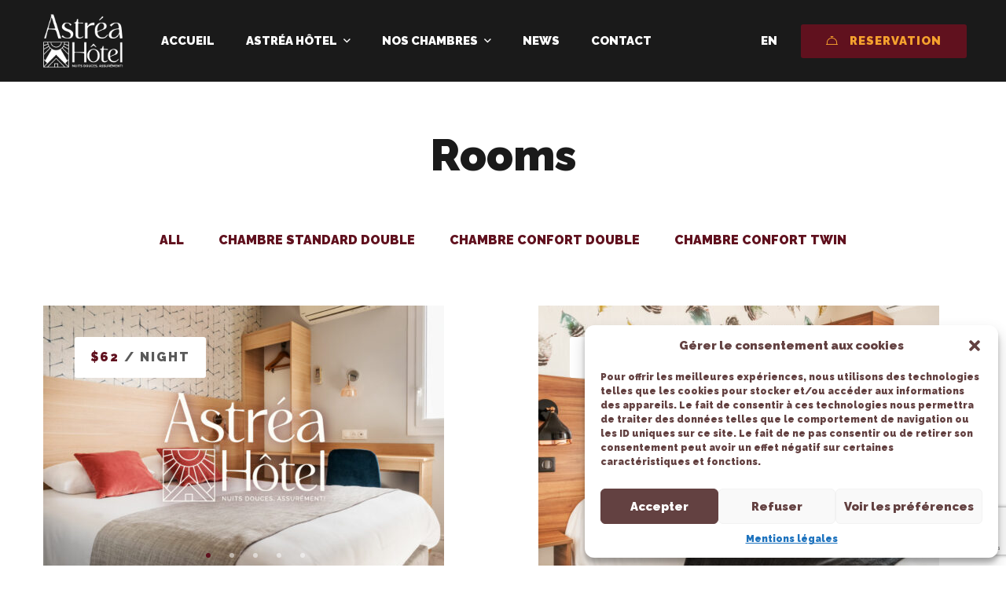

--- FILE ---
content_type: text/html; charset=UTF-8
request_url: https://www.hotel-astrea-nevers.fr/ux_room_amenities/salle-de-bains-avec-douche-wc-seche-cheveux-produits-daccueil/
body_size: 22149
content:
<!DOCTYPE html>
<html lang="fr-FR">
<head>
	<meta charset="UTF-8">
	<meta name="viewport" content="width=device-width, initial-scale=1">
	<link rel="profile" href="https://gmpg.org/xfn/11">

	<meta name='robots' content='index, follow, max-image-preview:large, max-snippet:-1, max-video-preview:-1' />

	<!-- This site is optimized with the Yoast SEO Premium plugin v21.1 (Yoast SEO v21.1) - https://yoast.com/wordpress/plugins/seo/ -->
	<title>Salle de bains avec douche, wc, sèche-cheveux, produits d’accueil Archives - Astrea Hotel</title>
	<link rel="canonical" href="https://www.hotel-astrea-nevers.fr/ux_room_amenities/salle-de-bains-avec-douche-wc-seche-cheveux-produits-daccueil/" />
	<meta property="og:locale" content="fr_FR" />
	<meta property="og:type" content="article" />
	<meta property="og:title" content="Salle de bains avec douche, wc, sèche-cheveux, produits d’accueil Archives" />
	<meta property="og:url" content="https://www.hotel-astrea-nevers.fr/ux_room_amenities/salle-de-bains-avec-douche-wc-seche-cheveux-produits-daccueil/" />
	<meta property="og:site_name" content="Astrea Hotel" />
	<meta name="twitter:card" content="summary_large_image" />
	<script type="application/ld+json" class="yoast-schema-graph">{"@context":"https://schema.org","@graph":[{"@type":"CollectionPage","@id":"https://www.hotel-astrea-nevers.fr/ux_room_amenities/salle-de-bains-avec-douche-wc-seche-cheveux-produits-daccueil/","url":"https://www.hotel-astrea-nevers.fr/ux_room_amenities/salle-de-bains-avec-douche-wc-seche-cheveux-produits-daccueil/","name":"Salle de bains avec douche, wc, sèche-cheveux, produits d’accueil Archives - Astrea Hotel","isPartOf":{"@id":"https://www.hotel-astrea-nevers.fr/#website"},"primaryImageOfPage":{"@id":"https://www.hotel-astrea-nevers.fr/ux_room_amenities/salle-de-bains-avec-douche-wc-seche-cheveux-produits-daccueil/#primaryimage"},"image":{"@id":"https://www.hotel-astrea-nevers.fr/ux_room_amenities/salle-de-bains-avec-douche-wc-seche-cheveux-produits-daccueil/#primaryimage"},"thumbnailUrl":"https://www.hotel-astrea-nevers.fr/wp-content/uploads/2023/09/CHAMBREA1.jpg","breadcrumb":{"@id":"https://www.hotel-astrea-nevers.fr/ux_room_amenities/salle-de-bains-avec-douche-wc-seche-cheveux-produits-daccueil/#breadcrumb"},"inLanguage":"fr-FR"},{"@type":"ImageObject","inLanguage":"fr-FR","@id":"https://www.hotel-astrea-nevers.fr/ux_room_amenities/salle-de-bains-avec-douche-wc-seche-cheveux-produits-daccueil/#primaryimage","url":"https://www.hotel-astrea-nevers.fr/wp-content/uploads/2023/09/CHAMBREA1.jpg","contentUrl":"https://www.hotel-astrea-nevers.fr/wp-content/uploads/2023/09/CHAMBREA1.jpg","width":1200,"height":700},{"@type":"BreadcrumbList","@id":"https://www.hotel-astrea-nevers.fr/ux_room_amenities/salle-de-bains-avec-douche-wc-seche-cheveux-produits-daccueil/#breadcrumb","itemListElement":[{"@type":"ListItem","position":1,"name":"Home","item":"https://www.hotel-astrea-nevers.fr/"},{"@type":"ListItem","position":2,"name":"Salle de bains avec douche, wc, sèche-cheveux, produits d’accueil"}]},{"@type":"WebSite","@id":"https://www.hotel-astrea-nevers.fr/#website","url":"https://www.hotel-astrea-nevers.fr/","name":"Astrea Hotel","description":"Nuis douces, Assurément !","potentialAction":[{"@type":"SearchAction","target":{"@type":"EntryPoint","urlTemplate":"https://www.hotel-astrea-nevers.fr/?s={search_term_string}"},"query-input":"required name=search_term_string"}],"inLanguage":"fr-FR"}]}</script>
	<!-- / Yoast SEO Premium plugin. -->


<link href='https://fonts.gstatic.com' crossorigin rel='preconnect' />
<link rel="alternate" type="application/rss+xml" title="Astrea Hotel  &raquo; Flux" href="https://www.hotel-astrea-nevers.fr/feed/" />
<link rel="alternate" type="application/rss+xml" title="Flux pour Astrea Hotel  &raquo; Salle de bains avec douche, wc, sèche-cheveux, produits d’accueil Room Amenities" href="https://www.hotel-astrea-nevers.fr/ux_room_amenities/salle-de-bains-avec-douche-wc-seche-cheveux-produits-daccueil/feed/" />
<style id='wp-img-auto-sizes-contain-inline-css' type='text/css'>
img:is([sizes=auto i],[sizes^="auto," i]){contain-intrinsic-size:3000px 1500px}
/*# sourceURL=wp-img-auto-sizes-contain-inline-css */
</style>
<style id='classic-theme-styles-inline-css' type='text/css'>
/*! This file is auto-generated */
.wp-block-button__link{color:#fff;background-color:#32373c;border-radius:9999px;box-shadow:none;text-decoration:none;padding:calc(.667em + 2px) calc(1.333em + 2px);font-size:1.125em}.wp-block-file__button{background:#32373c;color:#fff;text-decoration:none}
/*# sourceURL=/wp-includes/css/classic-themes.min.css */
</style>
<link rel='stylesheet' id='cptch_stylesheet-css' href='https://www.hotel-astrea-nevers.fr/wp-content/plugins/captcha-plus/css/front_end_style.css' type='text/css' media='all' />
<link rel='stylesheet' id='dashicons-css' href='https://www.hotel-astrea-nevers.fr/wp-includes/css/dashicons.min.css' type='text/css' media='all' />
<link rel='stylesheet' id='cptch_desktop_style-css' href='https://www.hotel-astrea-nevers.fr/wp-content/plugins/captcha-plus/css/desktop_style.css' type='text/css' media='all' />
<link rel='stylesheet' id='contact-form-7-css' href='https://www.hotel-astrea-nevers.fr/wp-content/plugins/contact-form-7/includes/css/styles.css' type='text/css' media='all' />
<link rel='stylesheet' id='cmplz-general-css' href='https://www.hotel-astrea-nevers.fr/wp-content/plugins/complianz-gdpr/assets/css/cookieblocker.min.css' type='text/css' media='all' />
<link rel='stylesheet' id='nuss-style-css' href='https://www.hotel-astrea-nevers.fr/wp-content/themes/nuss/style.css' type='text/css' media='all' />
<style id='nuss-style-inline-css' type='text/css'>
.lg-backdrop{}
/*# sourceURL=nuss-style-inline-css */
</style>
<link rel='stylesheet' id='nuss-child-style-css' href='https://www.hotel-astrea-nevers.fr/wp-content/themes/nuss-child/style.css' type='text/css' media='all' />
<link rel='stylesheet' id='font-awesome-all-css' href='https://www.hotel-astrea-nevers.fr/wp-content/themes/nuss/assets/libs/font-awesome/css/fontawesome-all.min.css' type='text/css' media='all' />
<link rel='stylesheet' id='swiper-css' href='https://www.hotel-astrea-nevers.fr/wp-content/plugins/elementor/assets/lib/swiper/v8/css/swiper.min.css' type='text/css' media='all' />
<link rel='stylesheet' id='lightgallery-css' href='https://www.hotel-astrea-nevers.fr/wp-content/themes/nuss/assets/libs/lightgallery/css/lightgallery.min.css' type='text/css' media='all' />
<link rel='stylesheet' id='growl-css' href='https://www.hotel-astrea-nevers.fr/wp-content/themes/nuss/assets/libs/growl/css/jquery.growl.min.css' type='text/css' media='all' />
<link rel='stylesheet' id='nice-select-css' href='https://www.hotel-astrea-nevers.fr/wp-content/themes/nuss/assets/libs/jquery-nice-select/css/nice-select.css' type='text/css' media='all' />
<link rel='stylesheet' id='nuss-font-jost-css' href='https://www.hotel-astrea-nevers.fr/wp-content/themes/nuss/assets/fonts/jost/stylesheet.css' type='text/css' media='all' />
<link rel='stylesheet' id='nuss-font-cormorant-css' href='https://www.hotel-astrea-nevers.fr/wp-content/themes/nuss/assets/fonts/CormorantGaramond/stylesheet.css' type='text/css' media='all' />
<link rel='stylesheet' id='nuss-header-style-css' href='https://www.hotel-astrea-nevers.fr/wp-content/uploads/nuss/header/header-01.css' type='text/css' media='all' />
<link rel='stylesheet' id='jquery-datepick-css' href='https://www.hotel-astrea-nevers.fr/wp-content/plugins/uxper-booking/assets/libs/datepick/jquery.datepick.css' type='text/css' media='all' />
<link rel='stylesheet' id='lightgallery-fb-css' href='https://www.hotel-astrea-nevers.fr/wp-content/plugins/uxper-booking/assets/libs/lightgallery/css/lg-fb-comment-box.min.css' type='text/css' media='all' />
<link rel='stylesheet' id='uxper-booking-general-css' href='https://www.hotel-astrea-nevers.fr/wp-content/plugins/uxper-booking/assets/css/_general.css' type='text/css' media='all' />
<link rel='stylesheet' id='uxper-booking-template-css' href='https://www.hotel-astrea-nevers.fr/wp-content/plugins/uxper-booking/assets/css/_template.css' type='text/css' media='all' />
<script type="text/javascript" src="https://www.hotel-astrea-nevers.fr/wp-includes/js/jquery/jquery.min.js" id="jquery-core-js"></script>
<script type="text/javascript" src="https://www.hotel-astrea-nevers.fr/wp-includes/js/jquery/jquery-migrate.min.js" id="jquery-migrate-js"></script>
<link rel="https://api.w.org/" href="https://www.hotel-astrea-nevers.fr/wp-json/" /><link rel="EditURI" type="application/rsd+xml" title="RSD" href="https://www.hotel-astrea-nevers.fr/xmlrpc.php?rsd" />
<meta name="generator" content="WordPress 6.9" />
<style type="text/css" id="simple-css-output">.bullet-line .swiper-pagination-inner:before {background: #60111E !important;}.mobile-menu .menu > li a, .heading-font {font-family: Raleway !important;}.nuss-contact-form-7 input[type="submit"] {background-color: #60111E;}.nuss-button.full-filled {display: block;}header.site-header .header-button-01 a.nuss-button:hover {color: #60111e; background-color: #f5a12e;}.mobile-menu .menu > li a:hover {color: #f5a12e;}header.site-header.header-light .site-menu:not(.mobile-menu) .menu > li > a, .main-menu.desktop-menu .children:not(.el-menu) li a { color: #60111e;}header.site-header.header-light .site-menu:not(.mobile-menu) .menu > li > a:hover, .main-menu.desktop-menu .children:not(.el-menu) li a:hover { color: #f5a12e;}.room-price.accent-color {display:none;}#h1dffly5z8 { width: 75%;}#h907h5qw6b { width: 25%;}@media only screen and (max-width: 1199px) {.site-logo {text-align: center; margin: 0 auto; padding: 0 !important;}}@media only screen and (max-width: 767px){#huj92z16ea .left-header {width: 40% !important;}#huj92z16ea .center-header {width: 20% !important;}#huj92z16ea .right-header {width: 40% !important;}#hcqxszmswd .left-header {width: 80% !important;}#hcqxszmswd .right-header {width: 20% !important;}}@media only screen and (max-width: 479px){.header-button-01 .nuss-button { line-height: 48px !important;}}.single-room .room-extra-service .service .service-price, .post-comment { display: none;}header.site-header .canvas-menu.skin-light .area-menu, header.site-header .canvas-menu.skin-light .area-menu .inner-menu { background: #60111e;}header.site-header .canvas-menu.skin-light .area-menu a { color: #fff;}header.site-header .canvas-menu.skin-light .area-menu a:hover { color: #f5a12e;}header.site-header .canvas-menu.skin-light .btn-close .line { stroke: #fff;}</style><style>.cmplz-hidden{display:none!important;}</style><meta name="generator" content="Elementor 3.15.3; features: e_dom_optimization, e_optimized_assets_loading, e_optimized_css_loading, additional_custom_breakpoints; settings: css_print_method-external, google_font-enabled, font_display-swap">
<link rel="icon" href="https://www.hotel-astrea-nevers.fr/wp-content/uploads/2023/08/cropped-LOGOastrea-32x32.png" sizes="32x32" />
<link rel="icon" href="https://www.hotel-astrea-nevers.fr/wp-content/uploads/2023/08/cropped-LOGOastrea-192x192.png" sizes="192x192" />
<link rel="apple-touch-icon" href="https://www.hotel-astrea-nevers.fr/wp-content/uploads/2023/08/cropped-LOGOastrea-180x180.png" />
<meta name="msapplication-TileImage" content="https://www.hotel-astrea-nevers.fr/wp-content/uploads/2023/08/cropped-LOGOastrea-270x270.png" />
<style id="kirki-inline-styles">.site-logo img{max-width:110px;}.page-loading-effect{background-color:#fff;}body{font-family:Raleway;font-size:18px;font-weight:400;letter-spacing:inherit;line-height:1.5;color:#000000;}h1,h2,h3,h4,h5,h6,.heading-font,strong{letter-spacing:inherit;line-height:inherit;color:#000000;}h1{font-size:64px;}h2{font-size:48px;}h3{font-size:36px;}h4{font-size:28px;}h5{font-size:22px;}h6{font-size:18px;}#commentform #wp-comment-cookies-consent:checked:before,.nuss-pagination ul li .page-numbers.current, .nuss-pagination ul li a:focus, .nuss-pagination ul li a:hover, .woocommerce nav.woocommerce-pagination ul li .page-numbers.current, .woocommerce nav.woocommerce-pagination ul li a:focus, .woocommerce nav.woocommerce-pagination ul li a:hover, .nuss-swiper.nav-style-04 .swiper-nav-button:hover,.nuss-swiper.pagination-style-04 .fraction,.nuss-swiper.pagination-style-06 .fraction, .list-category li.active a,.payment-method-wrap .radio.active i,.datepick-month-row .datepick-cmd:hover, .datepick-month td .datepick-today,.regular-price,.product-quantity .btn-quantity:hover i,.accent-color,.nuss-swiper .swiper-pagination-bullet:hover, .nuss-swiper .swiper-pagination-bullet.swiper-pagination-bullet-active, .woocommerce-info:before,.woocommerce .checkout.woocommerce-checkout #order_review table tfoot tr.order-total td .amount, .woocommerce-info a.showcoupon,.nuss-blog-categories li.active a,.nuss-pagination li .page-numbers.current, .nuss-pagination li a:hover,.uxper-notice mark{color:#60111e;}.list-category li.active a,.payment-method-wrap .radio.active,.calendar .calendar-legend-item.calendar--selected .calendar-box,.woocommerce .inner-action-form .coupon input, .woocommerce input#submit,.woocommerce a.button,.nuss-swiper.pagination-style-05 .swiper-pagination-bullet:hover:after, .woocommerce button.button, .woocommerce input.button,.woocommerce-info,.nuss-blog-categories li.active a, .wp-block-search .wp-block-search__button, .nuss-swiper .swiper-nav-button:hover,blockquote, select:focus,textarea:focus, input[type="text"]:focus,input[type="email"]:focus, input[type="password"]:focus,input[type="number"]:focus, input[type="search"]:focus{border-color:#60111e;}.accent-background,.calendar .calendar-legend-item.calendar--today .calendar-box,.datepick-month td .datepick-selected.datepick-highlight.datepick-today,.datepick-month td .datepick-today:after, .datepick-month td .datepick-selected,.datepick-month td a:hover,.datepick-month td a:hover,.woocommerce input#submit,.woocommerce .wc-proceed-to-checkout a.checkout-button,.woocommerce a.button, .woocommerce button.button, .woocommerce input.button,.woocommerce .checkout_coupon .button,.nuss-swiper.pagination-style-08 .swiper-pagination-container .swiper-pagination-bullet-active .title:before,.nuss-elementor-loading.elementor-section-boxed:after, .nuss-elementor-loading:not(.elementor-section-boxed) > .elementor-widget-container:after, .nuss-elementor-loading:not(.elementor-section-boxed) > .elementor-widget-wrap:after, .nuss-elementor-loading:not(.elementor-section-boxed) > .elementor-container:after, .page-links .post-page-numbers.current,.nuss-blog .sticky .post-title span,.page-scroll-up,.widget_calendar #today,.widget .tagcloud a:hover,.widget_search .search-submit:hover,.nuss-swiper .swiper-nav-button:hover, .widget_product_search .search-submit:hover,.search-form .search-submit:hover,.single .post-tags a:hover,.wp-block-search .wp-block-search__button,.wp-block-tag-cloud a:hover{background-color:#60111e;}.uxper-dual-ring:after{border-top-color:#60111e;border-bottom-color:#60111e;}a{color:#60111e;}a:hover,a:focus,.widget_rss li a:hover{color:#f5a12e;}.nuss-button{font-family:Raleway;font-size:15px;font-weight:400;letter-spacing:1px;line-height:1.4;text-transform:uppercase;}.nuss-button.underline{color:#60111e;padding-top:0px;padding-right:0px;padding-bottom:6px;padding-left:0px;border-style:solid;border-color:#60111e;border-top-width:0px;border-right-width:0px;border-bottom-width:1px;border-left-width:0px;-webkit-border-radius:0px;-moz-border-radius:0px;border-radius:0px;}.nuss-button.underline:hover,.nuss-button.underline:focus{color:#f5a12e;}.nuss-button.full-filled{color:#ffffff;background-color:#60111e;padding-top:11px;padding-right:32px;padding-bottom:11px;padding-left:32px;border-style:none;-webkit-border-radius:3px;-moz-border-radius:3px;border-radius:3px;}.nuss-button.full-filled:hover,.nuss-button.full-filled:focus{color:#ffffff;}.nuss-button.full-filled:hover{background-color:#f5a12e;}.nuss-button.line{color:#60111e;padding-top:11px;padding-right:32px;padding-bottom:11px;padding-left:32px;border-style:solid;border-color:#1a1a1a;border-top-width:1px;border-right-width:1px;border-bottom-width:1px;border-left-width:1px;-webkit-border-radius:3px;-moz-border-radius:3px;border-radius:3px;}.nuss-button.line:hover,.nuss-button.line:focus{color:#f5a12e;}html{background-color:#ffffff;background-repeat:no-repeat;background-position:left top;background-attachment:scroll;-webkit-background-size:auto;-moz-background-size:auto;-ms-background-size:auto;-o-background-size:auto;background-size:auto;}.error404{background-image:url("https://www.hotel-astrea-nevers.fr/wp-content/uploads/2021/07/host.jpg");background-color:#fff;background-repeat:no-repeat;background-position:center center;background-attachment:fixed;-webkit-background-size:cover;-moz-background-size:cover;-ms-background-size:cover;-o-background-size:cover;background-size:cover;}header.site-header .header-button-01 a.nuss-button{color:#f5a12e;background-color:#60111e;border-style:none;text-transform:uppercase;max-width:300px;padding-top:11px;padding-right:32px;padding-bottom:11px;padding-left:32px;-webkit-border-radius:3px;-moz-border-radius:3px;border-radius:3px;}header.site-header .header-button-02 a.nuss-button{color:#f5a12e;background-color:#60111e;border-style:none;text-transform:uppercase;max-width:100px;padding-top:29px;padding-right:28px;padding-bottom:29px;padding-left:28px;-webkit-border-radius:0px;-moz-border-radius:0px;border-radius:0px;}.ux-element.desktop-menu .menu>li>a{font-size:15px;padding-top:20px;padding-right:20px;padding-bottom:20px;padding-left:20px;}header.site-header .ux-element.canvas-menu .bg-overlay{background-color:rgba( 0, 0, 0, 0.8);}.ux-element.canvas-menu .icon-menu{color:#1a1a1a;border-style:none;padding-top:0px;padding-right:0px;padding-bottom:0px;padding-left:0px;}header.site-header.header-dark .icon-menu .line, header.site-header.header-dark .btn-close .line{stroke:#1a1a1a;}header.site-header .ux-element.canvas-mb-menu .bg-overlay{background-color:rgba( 0, 0, 0, 0.8);}.ux-element.canvas-mb-menu .icon-menu{color:#1a1a1a;border-style:none;padding-top:0px;padding-right:0px;padding-bottom:0px;padding-left:0px;}.ux-element.header-lang .inner-lang{border-style:none;padding-top:0px;padding-right:0px;padding-bottom:0px;padding-left:0px;}.ux-element.header-search-icon .icon-search a{color:#ffffff;font-size:16px;border-style:none;padding-top:0px;padding-right:0px;padding-bottom:0px;padding-left:0px;-webkit-border-radius:0px;-moz-border-radius:0px;border-radius:0px;}.ux-element.header-search-input .area-search{border-style:solid;border-width:1px;border-color:#666666;}.ux-element.header-search-input .input-search{padding-top:8px;padding-right:50px;padding-bottom:8px;padding-left:10px;-webkit-border-radius:0px;-moz-border-radius:0px;border-radius:0px;}.ux-element.header-search-input{width:70%;}.ux-element.header-search-input .icon-search{font-size:16px;color:#b95c47;}.ux-element.header-device>span{background:#fff;width:1px;height:30px;-webkit-border-radius:0px;-moz-border-radius:0px;border-radius:0px;}.header-custom-html-01{padding-top:0px;padding-right:0px;padding-bottom:0px;padding-left:0px;font-size:16px;line-height:1.75;}.header-custom-html-02{padding-top:0px;padding-right:0px;padding-bottom:0px;padding-left:0px;font-size:16px;font-weight:400;line-height:1.75;}.blog .nuss-blog .post-title a{font-size:36px;letter-spacing:inherit;line-height:1.211;}.single-post .post-title .entry-title{font-size:42px;letter-spacing:inherit;line-height:1.211;}.check-availabity-popup .bg-overlay{background-image:url("https://nuss.uxper.co/boutique-hotel/wp-content/uploads/sites/2/2021/05/El-Moderne-_Habitaciones24_ALTA.jpg");background-color:#60111e;background-repeat:no-repeat;background-position:center center;background-attachment:fixed;-webkit-background-size:cover;-moz-background-size:cover;-ms-background-size:cover;-o-background-size:cover;background-size:cover;}.page-title.page-title-01 .page-title-bg{background:rgba(0, 0, 0, 0);background-color:rgba(0, 0, 0, 0);background-repeat:no-repeat;background-position:center center;background-attachment:scroll;-webkit-background-size:cover;-moz-background-size:cover;-ms-background-size:cover;-o-background-size:cover;background-size:cover;}.page-title.page-title-01 .page-title-bg:before{background-color:rgba(0, 0, 0, 0);}.page-title.page-title-01 .page-title-inner{border-bottom-width:0px;border-bottom-color:rgba(0, 0, 0, 0);padding-top:60px;padding-bottom:60px;}.page-title.page-title-01{margin-bottom:0px;}.page-title.page-title-01 .heading{font-size:56px;line-height:1.211;color:#1a1a1a;}.page-title.page-title-01 .nuss_breadcrumb li, .page-title.page-title-01 .nuss_breadcrumb li a{font-size:16px;line-height:1.75;}.page-title.page-title-01 .nuss_breadcrumb li{color:#1a1a1a;}.page-title.page-title-01 .nuss_breadcrumb a{color:#5a5a5a;}.page-title.page-title-01 .nuss_breadcrumb a:hover{color:#1a1a1a;}.page-title.page-title-01 .nuss_breadcrumb li + li:before{color:#5a5a5a;}.page-title.page-title-02 .page-title-bg{background-repeat:no-repeat;background-position:center center;background-attachment:scroll;-webkit-background-size:cover;-moz-background-size:cover;-ms-background-size:cover;-o-background-size:cover;background-size:cover;}.page-title.page-title-02 .page-title-bg:before{background-color:rgba(0, 0, 0, 0);}.page-title.page-title-02 .page-title-inner{border-bottom-width:0px;border-bottom-color:rgba(0, 0, 0, 0);padding-top:60px;padding-bottom:60px;}.page-title.page-title-02{margin-bottom:0px;}.page-title.page-title-02 .heading{font-size:56px;font-weight:700;line-height:1.211;color:#1a1a1a;}.page-title.page-title-02 .nuss_breadcrumb li, .page-title.page-title-02 .nuss_breadcrumb li a{font-size:16px;font-weight:400;line-height:1.75;}.page-title.page-title-02 .nuss_breadcrumb li{color:#1a1a1a;}.page-title.page-title-02 .nuss_breadcrumb a{color:#5a5a5a;}.page-title.page-title-02 .nuss_breadcrumb a:hover{color:#1a1a1a;}.page-title.page-title-02 .nuss_breadcrumb li + li:before{color:#5a5a5a;}.page-title.page-title-03 .page-title-bg{background:#a7a7a7;background-color:#a7a7a7;background-repeat:no-repeat;background-position:center center;background-attachment:scroll;-webkit-background-size:cover;-moz-background-size:cover;-ms-background-size:cover;-o-background-size:cover;background-size:cover;}.page-title.page-title-03 .page-title-bg:before{background-color:rgba(0, 0, 0, 0);}.page-title.page-title-03 .page-title-inner{border-bottom-width:0px;border-bottom-color:rgba(0, 0, 0, 0);padding-top:200px;padding-bottom:200px;}.page-title.page-title-03{margin-bottom:60px;}.page-title.page-title-03 .heading{font-size:56px;font-weight:700;line-height:1.211;color:#fff;}.page-title.page-title-03 .nuss_breadcrumb li, .page-title.page-title-03 .nuss_breadcrumb li a{font-size:16px;font-weight:400;line-height:1.75;}.page-title.page-title-03 .nuss_breadcrumb li{color:#1a1a1a;}.page-title.page-title-03 .nuss_breadcrumb a{color:#5a5a5a;}.page-title.page-title-03 .nuss_breadcrumb a:hover{color:#1a1a1a;}.page-title.page-title-03 .nuss_breadcrumb li + li:before{color:#5a5a5a;}@media (min-width: 992px){#secondary.sidebar-single-post{flex-basis:370px;max-width:370px;}#secondary.sidebar-single-room{flex-basis:370px;max-width:370px;}}@media (max-width: 1199px){.page-title.page-title-01 .page-title-inner .heading{font-size:56px;}.page-title.page-title-01 .page-title-inner{padding-top:60px;padding-bottom:60px;}.page-title.page-title-02 .page-title-inner .heading{font-size:56px;}.page-title.page-title-02 .page-title-inner{padding-top:60px;padding-bottom:60px;}.page-title.page-title-03 .page-title-inner .heading{font-size:56px;}.page-title.page-title-03 .page-title-inner{padding-top:160px;padding-bottom:160px;}}@media (max-width: 991px){.page-title.page-title-01 .page-title-inner .heading{font-size:56px;}.page-title.page-title-01 .page-title-inner{padding-top:60px;padding-bottom:60px;}.page-title.page-title-02 .page-title-inner .heading{font-size:56px;}.page-title.page-title-02 .page-title-inner{padding-top:60px;padding-bottom:60px;}.page-title.page-title-03 .page-title-inner .heading{font-size:56px;}.page-title.page-title-03 .page-title-inner{padding-top:160px;padding-bottom:160px;}}@media (max-width: 767px){.page-title.page-title-01 .page-title-inner .heading{font-size:42px;}.page-title.page-title-01 .page-title-inner{padding-top:50px;padding-bottom:50px;}.page-title.page-title-02 .page-title-inner .heading{font-size:42px;}.page-title.page-title-02 .page-title-inner{padding-top:50px;padding-bottom:50px;}.page-title.page-title-03 .page-title-inner .heading{font-size:42px;}.page-title.page-title-03 .page-title-inner{padding-top:140px;padding-bottom:140px;}}/* cyrillic-ext */
@font-face {
  font-family: 'Raleway';
  font-style: italic;
  font-weight: 200;
  font-display: swap;
  src: url(https://www.hotel-astrea-nevers.fr/wp-content/fonts/raleway/font) format('woff');
  unicode-range: U+0460-052F, U+1C80-1C8A, U+20B4, U+2DE0-2DFF, U+A640-A69F, U+FE2E-FE2F;
}
/* cyrillic */
@font-face {
  font-family: 'Raleway';
  font-style: italic;
  font-weight: 200;
  font-display: swap;
  src: url(https://www.hotel-astrea-nevers.fr/wp-content/fonts/raleway/font) format('woff');
  unicode-range: U+0301, U+0400-045F, U+0490-0491, U+04B0-04B1, U+2116;
}
/* vietnamese */
@font-face {
  font-family: 'Raleway';
  font-style: italic;
  font-weight: 200;
  font-display: swap;
  src: url(https://www.hotel-astrea-nevers.fr/wp-content/fonts/raleway/font) format('woff');
  unicode-range: U+0102-0103, U+0110-0111, U+0128-0129, U+0168-0169, U+01A0-01A1, U+01AF-01B0, U+0300-0301, U+0303-0304, U+0308-0309, U+0323, U+0329, U+1EA0-1EF9, U+20AB;
}
/* latin-ext */
@font-face {
  font-family: 'Raleway';
  font-style: italic;
  font-weight: 200;
  font-display: swap;
  src: url(https://www.hotel-astrea-nevers.fr/wp-content/fonts/raleway/font) format('woff');
  unicode-range: U+0100-02BA, U+02BD-02C5, U+02C7-02CC, U+02CE-02D7, U+02DD-02FF, U+0304, U+0308, U+0329, U+1D00-1DBF, U+1E00-1E9F, U+1EF2-1EFF, U+2020, U+20A0-20AB, U+20AD-20C0, U+2113, U+2C60-2C7F, U+A720-A7FF;
}
/* latin */
@font-face {
  font-family: 'Raleway';
  font-style: italic;
  font-weight: 200;
  font-display: swap;
  src: url(https://www.hotel-astrea-nevers.fr/wp-content/fonts/raleway/font) format('woff');
  unicode-range: U+0000-00FF, U+0131, U+0152-0153, U+02BB-02BC, U+02C6, U+02DA, U+02DC, U+0304, U+0308, U+0329, U+2000-206F, U+20AC, U+2122, U+2191, U+2193, U+2212, U+2215, U+FEFF, U+FFFD;
}
/* cyrillic-ext */
@font-face {
  font-family: 'Raleway';
  font-style: italic;
  font-weight: 300;
  font-display: swap;
  src: url(https://www.hotel-astrea-nevers.fr/wp-content/fonts/raleway/font) format('woff');
  unicode-range: U+0460-052F, U+1C80-1C8A, U+20B4, U+2DE0-2DFF, U+A640-A69F, U+FE2E-FE2F;
}
/* cyrillic */
@font-face {
  font-family: 'Raleway';
  font-style: italic;
  font-weight: 300;
  font-display: swap;
  src: url(https://www.hotel-astrea-nevers.fr/wp-content/fonts/raleway/font) format('woff');
  unicode-range: U+0301, U+0400-045F, U+0490-0491, U+04B0-04B1, U+2116;
}
/* vietnamese */
@font-face {
  font-family: 'Raleway';
  font-style: italic;
  font-weight: 300;
  font-display: swap;
  src: url(https://www.hotel-astrea-nevers.fr/wp-content/fonts/raleway/font) format('woff');
  unicode-range: U+0102-0103, U+0110-0111, U+0128-0129, U+0168-0169, U+01A0-01A1, U+01AF-01B0, U+0300-0301, U+0303-0304, U+0308-0309, U+0323, U+0329, U+1EA0-1EF9, U+20AB;
}
/* latin-ext */
@font-face {
  font-family: 'Raleway';
  font-style: italic;
  font-weight: 300;
  font-display: swap;
  src: url(https://www.hotel-astrea-nevers.fr/wp-content/fonts/raleway/font) format('woff');
  unicode-range: U+0100-02BA, U+02BD-02C5, U+02C7-02CC, U+02CE-02D7, U+02DD-02FF, U+0304, U+0308, U+0329, U+1D00-1DBF, U+1E00-1E9F, U+1EF2-1EFF, U+2020, U+20A0-20AB, U+20AD-20C0, U+2113, U+2C60-2C7F, U+A720-A7FF;
}
/* latin */
@font-face {
  font-family: 'Raleway';
  font-style: italic;
  font-weight: 300;
  font-display: swap;
  src: url(https://www.hotel-astrea-nevers.fr/wp-content/fonts/raleway/font) format('woff');
  unicode-range: U+0000-00FF, U+0131, U+0152-0153, U+02BB-02BC, U+02C6, U+02DA, U+02DC, U+0304, U+0308, U+0329, U+2000-206F, U+20AC, U+2122, U+2191, U+2193, U+2212, U+2215, U+FEFF, U+FFFD;
}
/* cyrillic-ext */
@font-face {
  font-family: 'Raleway';
  font-style: italic;
  font-weight: 400;
  font-display: swap;
  src: url(https://www.hotel-astrea-nevers.fr/wp-content/fonts/raleway/font) format('woff');
  unicode-range: U+0460-052F, U+1C80-1C8A, U+20B4, U+2DE0-2DFF, U+A640-A69F, U+FE2E-FE2F;
}
/* cyrillic */
@font-face {
  font-family: 'Raleway';
  font-style: italic;
  font-weight: 400;
  font-display: swap;
  src: url(https://www.hotel-astrea-nevers.fr/wp-content/fonts/raleway/font) format('woff');
  unicode-range: U+0301, U+0400-045F, U+0490-0491, U+04B0-04B1, U+2116;
}
/* vietnamese */
@font-face {
  font-family: 'Raleway';
  font-style: italic;
  font-weight: 400;
  font-display: swap;
  src: url(https://www.hotel-astrea-nevers.fr/wp-content/fonts/raleway/font) format('woff');
  unicode-range: U+0102-0103, U+0110-0111, U+0128-0129, U+0168-0169, U+01A0-01A1, U+01AF-01B0, U+0300-0301, U+0303-0304, U+0308-0309, U+0323, U+0329, U+1EA0-1EF9, U+20AB;
}
/* latin-ext */
@font-face {
  font-family: 'Raleway';
  font-style: italic;
  font-weight: 400;
  font-display: swap;
  src: url(https://www.hotel-astrea-nevers.fr/wp-content/fonts/raleway/font) format('woff');
  unicode-range: U+0100-02BA, U+02BD-02C5, U+02C7-02CC, U+02CE-02D7, U+02DD-02FF, U+0304, U+0308, U+0329, U+1D00-1DBF, U+1E00-1E9F, U+1EF2-1EFF, U+2020, U+20A0-20AB, U+20AD-20C0, U+2113, U+2C60-2C7F, U+A720-A7FF;
}
/* latin */
@font-face {
  font-family: 'Raleway';
  font-style: italic;
  font-weight: 400;
  font-display: swap;
  src: url(https://www.hotel-astrea-nevers.fr/wp-content/fonts/raleway/font) format('woff');
  unicode-range: U+0000-00FF, U+0131, U+0152-0153, U+02BB-02BC, U+02C6, U+02DA, U+02DC, U+0304, U+0308, U+0329, U+2000-206F, U+20AC, U+2122, U+2191, U+2193, U+2212, U+2215, U+FEFF, U+FFFD;
}
/* cyrillic-ext */
@font-face {
  font-family: 'Raleway';
  font-style: italic;
  font-weight: 500;
  font-display: swap;
  src: url(https://www.hotel-astrea-nevers.fr/wp-content/fonts/raleway/font) format('woff');
  unicode-range: U+0460-052F, U+1C80-1C8A, U+20B4, U+2DE0-2DFF, U+A640-A69F, U+FE2E-FE2F;
}
/* cyrillic */
@font-face {
  font-family: 'Raleway';
  font-style: italic;
  font-weight: 500;
  font-display: swap;
  src: url(https://www.hotel-astrea-nevers.fr/wp-content/fonts/raleway/font) format('woff');
  unicode-range: U+0301, U+0400-045F, U+0490-0491, U+04B0-04B1, U+2116;
}
/* vietnamese */
@font-face {
  font-family: 'Raleway';
  font-style: italic;
  font-weight: 500;
  font-display: swap;
  src: url(https://www.hotel-astrea-nevers.fr/wp-content/fonts/raleway/font) format('woff');
  unicode-range: U+0102-0103, U+0110-0111, U+0128-0129, U+0168-0169, U+01A0-01A1, U+01AF-01B0, U+0300-0301, U+0303-0304, U+0308-0309, U+0323, U+0329, U+1EA0-1EF9, U+20AB;
}
/* latin-ext */
@font-face {
  font-family: 'Raleway';
  font-style: italic;
  font-weight: 500;
  font-display: swap;
  src: url(https://www.hotel-astrea-nevers.fr/wp-content/fonts/raleway/font) format('woff');
  unicode-range: U+0100-02BA, U+02BD-02C5, U+02C7-02CC, U+02CE-02D7, U+02DD-02FF, U+0304, U+0308, U+0329, U+1D00-1DBF, U+1E00-1E9F, U+1EF2-1EFF, U+2020, U+20A0-20AB, U+20AD-20C0, U+2113, U+2C60-2C7F, U+A720-A7FF;
}
/* latin */
@font-face {
  font-family: 'Raleway';
  font-style: italic;
  font-weight: 500;
  font-display: swap;
  src: url(https://www.hotel-astrea-nevers.fr/wp-content/fonts/raleway/font) format('woff');
  unicode-range: U+0000-00FF, U+0131, U+0152-0153, U+02BB-02BC, U+02C6, U+02DA, U+02DC, U+0304, U+0308, U+0329, U+2000-206F, U+20AC, U+2122, U+2191, U+2193, U+2212, U+2215, U+FEFF, U+FFFD;
}
/* cyrillic-ext */
@font-face {
  font-family: 'Raleway';
  font-style: italic;
  font-weight: 600;
  font-display: swap;
  src: url(https://www.hotel-astrea-nevers.fr/wp-content/fonts/raleway/font) format('woff');
  unicode-range: U+0460-052F, U+1C80-1C8A, U+20B4, U+2DE0-2DFF, U+A640-A69F, U+FE2E-FE2F;
}
/* cyrillic */
@font-face {
  font-family: 'Raleway';
  font-style: italic;
  font-weight: 600;
  font-display: swap;
  src: url(https://www.hotel-astrea-nevers.fr/wp-content/fonts/raleway/font) format('woff');
  unicode-range: U+0301, U+0400-045F, U+0490-0491, U+04B0-04B1, U+2116;
}
/* vietnamese */
@font-face {
  font-family: 'Raleway';
  font-style: italic;
  font-weight: 600;
  font-display: swap;
  src: url(https://www.hotel-astrea-nevers.fr/wp-content/fonts/raleway/font) format('woff');
  unicode-range: U+0102-0103, U+0110-0111, U+0128-0129, U+0168-0169, U+01A0-01A1, U+01AF-01B0, U+0300-0301, U+0303-0304, U+0308-0309, U+0323, U+0329, U+1EA0-1EF9, U+20AB;
}
/* latin-ext */
@font-face {
  font-family: 'Raleway';
  font-style: italic;
  font-weight: 600;
  font-display: swap;
  src: url(https://www.hotel-astrea-nevers.fr/wp-content/fonts/raleway/font) format('woff');
  unicode-range: U+0100-02BA, U+02BD-02C5, U+02C7-02CC, U+02CE-02D7, U+02DD-02FF, U+0304, U+0308, U+0329, U+1D00-1DBF, U+1E00-1E9F, U+1EF2-1EFF, U+2020, U+20A0-20AB, U+20AD-20C0, U+2113, U+2C60-2C7F, U+A720-A7FF;
}
/* latin */
@font-face {
  font-family: 'Raleway';
  font-style: italic;
  font-weight: 600;
  font-display: swap;
  src: url(https://www.hotel-astrea-nevers.fr/wp-content/fonts/raleway/font) format('woff');
  unicode-range: U+0000-00FF, U+0131, U+0152-0153, U+02BB-02BC, U+02C6, U+02DA, U+02DC, U+0304, U+0308, U+0329, U+2000-206F, U+20AC, U+2122, U+2191, U+2193, U+2212, U+2215, U+FEFF, U+FFFD;
}
/* cyrillic-ext */
@font-face {
  font-family: 'Raleway';
  font-style: italic;
  font-weight: 700;
  font-display: swap;
  src: url(https://www.hotel-astrea-nevers.fr/wp-content/fonts/raleway/font) format('woff');
  unicode-range: U+0460-052F, U+1C80-1C8A, U+20B4, U+2DE0-2DFF, U+A640-A69F, U+FE2E-FE2F;
}
/* cyrillic */
@font-face {
  font-family: 'Raleway';
  font-style: italic;
  font-weight: 700;
  font-display: swap;
  src: url(https://www.hotel-astrea-nevers.fr/wp-content/fonts/raleway/font) format('woff');
  unicode-range: U+0301, U+0400-045F, U+0490-0491, U+04B0-04B1, U+2116;
}
/* vietnamese */
@font-face {
  font-family: 'Raleway';
  font-style: italic;
  font-weight: 700;
  font-display: swap;
  src: url(https://www.hotel-astrea-nevers.fr/wp-content/fonts/raleway/font) format('woff');
  unicode-range: U+0102-0103, U+0110-0111, U+0128-0129, U+0168-0169, U+01A0-01A1, U+01AF-01B0, U+0300-0301, U+0303-0304, U+0308-0309, U+0323, U+0329, U+1EA0-1EF9, U+20AB;
}
/* latin-ext */
@font-face {
  font-family: 'Raleway';
  font-style: italic;
  font-weight: 700;
  font-display: swap;
  src: url(https://www.hotel-astrea-nevers.fr/wp-content/fonts/raleway/font) format('woff');
  unicode-range: U+0100-02BA, U+02BD-02C5, U+02C7-02CC, U+02CE-02D7, U+02DD-02FF, U+0304, U+0308, U+0329, U+1D00-1DBF, U+1E00-1E9F, U+1EF2-1EFF, U+2020, U+20A0-20AB, U+20AD-20C0, U+2113, U+2C60-2C7F, U+A720-A7FF;
}
/* latin */
@font-face {
  font-family: 'Raleway';
  font-style: italic;
  font-weight: 700;
  font-display: swap;
  src: url(https://www.hotel-astrea-nevers.fr/wp-content/fonts/raleway/font) format('woff');
  unicode-range: U+0000-00FF, U+0131, U+0152-0153, U+02BB-02BC, U+02C6, U+02DA, U+02DC, U+0304, U+0308, U+0329, U+2000-206F, U+20AC, U+2122, U+2191, U+2193, U+2212, U+2215, U+FEFF, U+FFFD;
}
/* cyrillic-ext */
@font-face {
  font-family: 'Raleway';
  font-style: italic;
  font-weight: 800;
  font-display: swap;
  src: url(https://www.hotel-astrea-nevers.fr/wp-content/fonts/raleway/font) format('woff');
  unicode-range: U+0460-052F, U+1C80-1C8A, U+20B4, U+2DE0-2DFF, U+A640-A69F, U+FE2E-FE2F;
}
/* cyrillic */
@font-face {
  font-family: 'Raleway';
  font-style: italic;
  font-weight: 800;
  font-display: swap;
  src: url(https://www.hotel-astrea-nevers.fr/wp-content/fonts/raleway/font) format('woff');
  unicode-range: U+0301, U+0400-045F, U+0490-0491, U+04B0-04B1, U+2116;
}
/* vietnamese */
@font-face {
  font-family: 'Raleway';
  font-style: italic;
  font-weight: 800;
  font-display: swap;
  src: url(https://www.hotel-astrea-nevers.fr/wp-content/fonts/raleway/font) format('woff');
  unicode-range: U+0102-0103, U+0110-0111, U+0128-0129, U+0168-0169, U+01A0-01A1, U+01AF-01B0, U+0300-0301, U+0303-0304, U+0308-0309, U+0323, U+0329, U+1EA0-1EF9, U+20AB;
}
/* latin-ext */
@font-face {
  font-family: 'Raleway';
  font-style: italic;
  font-weight: 800;
  font-display: swap;
  src: url(https://www.hotel-astrea-nevers.fr/wp-content/fonts/raleway/font) format('woff');
  unicode-range: U+0100-02BA, U+02BD-02C5, U+02C7-02CC, U+02CE-02D7, U+02DD-02FF, U+0304, U+0308, U+0329, U+1D00-1DBF, U+1E00-1E9F, U+1EF2-1EFF, U+2020, U+20A0-20AB, U+20AD-20C0, U+2113, U+2C60-2C7F, U+A720-A7FF;
}
/* latin */
@font-face {
  font-family: 'Raleway';
  font-style: italic;
  font-weight: 800;
  font-display: swap;
  src: url(https://www.hotel-astrea-nevers.fr/wp-content/fonts/raleway/font) format('woff');
  unicode-range: U+0000-00FF, U+0131, U+0152-0153, U+02BB-02BC, U+02C6, U+02DA, U+02DC, U+0304, U+0308, U+0329, U+2000-206F, U+20AC, U+2122, U+2191, U+2193, U+2212, U+2215, U+FEFF, U+FFFD;
}
/* cyrillic-ext */
@font-face {
  font-family: 'Raleway';
  font-style: italic;
  font-weight: 900;
  font-display: swap;
  src: url(https://www.hotel-astrea-nevers.fr/wp-content/fonts/raleway/font) format('woff');
  unicode-range: U+0460-052F, U+1C80-1C8A, U+20B4, U+2DE0-2DFF, U+A640-A69F, U+FE2E-FE2F;
}
/* cyrillic */
@font-face {
  font-family: 'Raleway';
  font-style: italic;
  font-weight: 900;
  font-display: swap;
  src: url(https://www.hotel-astrea-nevers.fr/wp-content/fonts/raleway/font) format('woff');
  unicode-range: U+0301, U+0400-045F, U+0490-0491, U+04B0-04B1, U+2116;
}
/* vietnamese */
@font-face {
  font-family: 'Raleway';
  font-style: italic;
  font-weight: 900;
  font-display: swap;
  src: url(https://www.hotel-astrea-nevers.fr/wp-content/fonts/raleway/font) format('woff');
  unicode-range: U+0102-0103, U+0110-0111, U+0128-0129, U+0168-0169, U+01A0-01A1, U+01AF-01B0, U+0300-0301, U+0303-0304, U+0308-0309, U+0323, U+0329, U+1EA0-1EF9, U+20AB;
}
/* latin-ext */
@font-face {
  font-family: 'Raleway';
  font-style: italic;
  font-weight: 900;
  font-display: swap;
  src: url(https://www.hotel-astrea-nevers.fr/wp-content/fonts/raleway/font) format('woff');
  unicode-range: U+0100-02BA, U+02BD-02C5, U+02C7-02CC, U+02CE-02D7, U+02DD-02FF, U+0304, U+0308, U+0329, U+1D00-1DBF, U+1E00-1E9F, U+1EF2-1EFF, U+2020, U+20A0-20AB, U+20AD-20C0, U+2113, U+2C60-2C7F, U+A720-A7FF;
}
/* latin */
@font-face {
  font-family: 'Raleway';
  font-style: italic;
  font-weight: 900;
  font-display: swap;
  src: url(https://www.hotel-astrea-nevers.fr/wp-content/fonts/raleway/font) format('woff');
  unicode-range: U+0000-00FF, U+0131, U+0152-0153, U+02BB-02BC, U+02C6, U+02DA, U+02DC, U+0304, U+0308, U+0329, U+2000-206F, U+20AC, U+2122, U+2191, U+2193, U+2212, U+2215, U+FEFF, U+FFFD;
}
/* cyrillic-ext */
@font-face {
  font-family: 'Raleway';
  font-style: normal;
  font-weight: 200;
  font-display: swap;
  src: url(https://www.hotel-astrea-nevers.fr/wp-content/fonts/raleway/font) format('woff');
  unicode-range: U+0460-052F, U+1C80-1C8A, U+20B4, U+2DE0-2DFF, U+A640-A69F, U+FE2E-FE2F;
}
/* cyrillic */
@font-face {
  font-family: 'Raleway';
  font-style: normal;
  font-weight: 200;
  font-display: swap;
  src: url(https://www.hotel-astrea-nevers.fr/wp-content/fonts/raleway/font) format('woff');
  unicode-range: U+0301, U+0400-045F, U+0490-0491, U+04B0-04B1, U+2116;
}
/* vietnamese */
@font-face {
  font-family: 'Raleway';
  font-style: normal;
  font-weight: 200;
  font-display: swap;
  src: url(https://www.hotel-astrea-nevers.fr/wp-content/fonts/raleway/font) format('woff');
  unicode-range: U+0102-0103, U+0110-0111, U+0128-0129, U+0168-0169, U+01A0-01A1, U+01AF-01B0, U+0300-0301, U+0303-0304, U+0308-0309, U+0323, U+0329, U+1EA0-1EF9, U+20AB;
}
/* latin-ext */
@font-face {
  font-family: 'Raleway';
  font-style: normal;
  font-weight: 200;
  font-display: swap;
  src: url(https://www.hotel-astrea-nevers.fr/wp-content/fonts/raleway/font) format('woff');
  unicode-range: U+0100-02BA, U+02BD-02C5, U+02C7-02CC, U+02CE-02D7, U+02DD-02FF, U+0304, U+0308, U+0329, U+1D00-1DBF, U+1E00-1E9F, U+1EF2-1EFF, U+2020, U+20A0-20AB, U+20AD-20C0, U+2113, U+2C60-2C7F, U+A720-A7FF;
}
/* latin */
@font-face {
  font-family: 'Raleway';
  font-style: normal;
  font-weight: 200;
  font-display: swap;
  src: url(https://www.hotel-astrea-nevers.fr/wp-content/fonts/raleway/font) format('woff');
  unicode-range: U+0000-00FF, U+0131, U+0152-0153, U+02BB-02BC, U+02C6, U+02DA, U+02DC, U+0304, U+0308, U+0329, U+2000-206F, U+20AC, U+2122, U+2191, U+2193, U+2212, U+2215, U+FEFF, U+FFFD;
}
/* cyrillic-ext */
@font-face {
  font-family: 'Raleway';
  font-style: normal;
  font-weight: 300;
  font-display: swap;
  src: url(https://www.hotel-astrea-nevers.fr/wp-content/fonts/raleway/font) format('woff');
  unicode-range: U+0460-052F, U+1C80-1C8A, U+20B4, U+2DE0-2DFF, U+A640-A69F, U+FE2E-FE2F;
}
/* cyrillic */
@font-face {
  font-family: 'Raleway';
  font-style: normal;
  font-weight: 300;
  font-display: swap;
  src: url(https://www.hotel-astrea-nevers.fr/wp-content/fonts/raleway/font) format('woff');
  unicode-range: U+0301, U+0400-045F, U+0490-0491, U+04B0-04B1, U+2116;
}
/* vietnamese */
@font-face {
  font-family: 'Raleway';
  font-style: normal;
  font-weight: 300;
  font-display: swap;
  src: url(https://www.hotel-astrea-nevers.fr/wp-content/fonts/raleway/font) format('woff');
  unicode-range: U+0102-0103, U+0110-0111, U+0128-0129, U+0168-0169, U+01A0-01A1, U+01AF-01B0, U+0300-0301, U+0303-0304, U+0308-0309, U+0323, U+0329, U+1EA0-1EF9, U+20AB;
}
/* latin-ext */
@font-face {
  font-family: 'Raleway';
  font-style: normal;
  font-weight: 300;
  font-display: swap;
  src: url(https://www.hotel-astrea-nevers.fr/wp-content/fonts/raleway/font) format('woff');
  unicode-range: U+0100-02BA, U+02BD-02C5, U+02C7-02CC, U+02CE-02D7, U+02DD-02FF, U+0304, U+0308, U+0329, U+1D00-1DBF, U+1E00-1E9F, U+1EF2-1EFF, U+2020, U+20A0-20AB, U+20AD-20C0, U+2113, U+2C60-2C7F, U+A720-A7FF;
}
/* latin */
@font-face {
  font-family: 'Raleway';
  font-style: normal;
  font-weight: 300;
  font-display: swap;
  src: url(https://www.hotel-astrea-nevers.fr/wp-content/fonts/raleway/font) format('woff');
  unicode-range: U+0000-00FF, U+0131, U+0152-0153, U+02BB-02BC, U+02C6, U+02DA, U+02DC, U+0304, U+0308, U+0329, U+2000-206F, U+20AC, U+2122, U+2191, U+2193, U+2212, U+2215, U+FEFF, U+FFFD;
}
/* cyrillic-ext */
@font-face {
  font-family: 'Raleway';
  font-style: normal;
  font-weight: 400;
  font-display: swap;
  src: url(https://www.hotel-astrea-nevers.fr/wp-content/fonts/raleway/font) format('woff');
  unicode-range: U+0460-052F, U+1C80-1C8A, U+20B4, U+2DE0-2DFF, U+A640-A69F, U+FE2E-FE2F;
}
/* cyrillic */
@font-face {
  font-family: 'Raleway';
  font-style: normal;
  font-weight: 400;
  font-display: swap;
  src: url(https://www.hotel-astrea-nevers.fr/wp-content/fonts/raleway/font) format('woff');
  unicode-range: U+0301, U+0400-045F, U+0490-0491, U+04B0-04B1, U+2116;
}
/* vietnamese */
@font-face {
  font-family: 'Raleway';
  font-style: normal;
  font-weight: 400;
  font-display: swap;
  src: url(https://www.hotel-astrea-nevers.fr/wp-content/fonts/raleway/font) format('woff');
  unicode-range: U+0102-0103, U+0110-0111, U+0128-0129, U+0168-0169, U+01A0-01A1, U+01AF-01B0, U+0300-0301, U+0303-0304, U+0308-0309, U+0323, U+0329, U+1EA0-1EF9, U+20AB;
}
/* latin-ext */
@font-face {
  font-family: 'Raleway';
  font-style: normal;
  font-weight: 400;
  font-display: swap;
  src: url(https://www.hotel-astrea-nevers.fr/wp-content/fonts/raleway/font) format('woff');
  unicode-range: U+0100-02BA, U+02BD-02C5, U+02C7-02CC, U+02CE-02D7, U+02DD-02FF, U+0304, U+0308, U+0329, U+1D00-1DBF, U+1E00-1E9F, U+1EF2-1EFF, U+2020, U+20A0-20AB, U+20AD-20C0, U+2113, U+2C60-2C7F, U+A720-A7FF;
}
/* latin */
@font-face {
  font-family: 'Raleway';
  font-style: normal;
  font-weight: 400;
  font-display: swap;
  src: url(https://www.hotel-astrea-nevers.fr/wp-content/fonts/raleway/font) format('woff');
  unicode-range: U+0000-00FF, U+0131, U+0152-0153, U+02BB-02BC, U+02C6, U+02DA, U+02DC, U+0304, U+0308, U+0329, U+2000-206F, U+20AC, U+2122, U+2191, U+2193, U+2212, U+2215, U+FEFF, U+FFFD;
}
/* cyrillic-ext */
@font-face {
  font-family: 'Raleway';
  font-style: normal;
  font-weight: 500;
  font-display: swap;
  src: url(https://www.hotel-astrea-nevers.fr/wp-content/fonts/raleway/font) format('woff');
  unicode-range: U+0460-052F, U+1C80-1C8A, U+20B4, U+2DE0-2DFF, U+A640-A69F, U+FE2E-FE2F;
}
/* cyrillic */
@font-face {
  font-family: 'Raleway';
  font-style: normal;
  font-weight: 500;
  font-display: swap;
  src: url(https://www.hotel-astrea-nevers.fr/wp-content/fonts/raleway/font) format('woff');
  unicode-range: U+0301, U+0400-045F, U+0490-0491, U+04B0-04B1, U+2116;
}
/* vietnamese */
@font-face {
  font-family: 'Raleway';
  font-style: normal;
  font-weight: 500;
  font-display: swap;
  src: url(https://www.hotel-astrea-nevers.fr/wp-content/fonts/raleway/font) format('woff');
  unicode-range: U+0102-0103, U+0110-0111, U+0128-0129, U+0168-0169, U+01A0-01A1, U+01AF-01B0, U+0300-0301, U+0303-0304, U+0308-0309, U+0323, U+0329, U+1EA0-1EF9, U+20AB;
}
/* latin-ext */
@font-face {
  font-family: 'Raleway';
  font-style: normal;
  font-weight: 500;
  font-display: swap;
  src: url(https://www.hotel-astrea-nevers.fr/wp-content/fonts/raleway/font) format('woff');
  unicode-range: U+0100-02BA, U+02BD-02C5, U+02C7-02CC, U+02CE-02D7, U+02DD-02FF, U+0304, U+0308, U+0329, U+1D00-1DBF, U+1E00-1E9F, U+1EF2-1EFF, U+2020, U+20A0-20AB, U+20AD-20C0, U+2113, U+2C60-2C7F, U+A720-A7FF;
}
/* latin */
@font-face {
  font-family: 'Raleway';
  font-style: normal;
  font-weight: 500;
  font-display: swap;
  src: url(https://www.hotel-astrea-nevers.fr/wp-content/fonts/raleway/font) format('woff');
  unicode-range: U+0000-00FF, U+0131, U+0152-0153, U+02BB-02BC, U+02C6, U+02DA, U+02DC, U+0304, U+0308, U+0329, U+2000-206F, U+20AC, U+2122, U+2191, U+2193, U+2212, U+2215, U+FEFF, U+FFFD;
}
/* cyrillic-ext */
@font-face {
  font-family: 'Raleway';
  font-style: normal;
  font-weight: 600;
  font-display: swap;
  src: url(https://www.hotel-astrea-nevers.fr/wp-content/fonts/raleway/font) format('woff');
  unicode-range: U+0460-052F, U+1C80-1C8A, U+20B4, U+2DE0-2DFF, U+A640-A69F, U+FE2E-FE2F;
}
/* cyrillic */
@font-face {
  font-family: 'Raleway';
  font-style: normal;
  font-weight: 600;
  font-display: swap;
  src: url(https://www.hotel-astrea-nevers.fr/wp-content/fonts/raleway/font) format('woff');
  unicode-range: U+0301, U+0400-045F, U+0490-0491, U+04B0-04B1, U+2116;
}
/* vietnamese */
@font-face {
  font-family: 'Raleway';
  font-style: normal;
  font-weight: 600;
  font-display: swap;
  src: url(https://www.hotel-astrea-nevers.fr/wp-content/fonts/raleway/font) format('woff');
  unicode-range: U+0102-0103, U+0110-0111, U+0128-0129, U+0168-0169, U+01A0-01A1, U+01AF-01B0, U+0300-0301, U+0303-0304, U+0308-0309, U+0323, U+0329, U+1EA0-1EF9, U+20AB;
}
/* latin-ext */
@font-face {
  font-family: 'Raleway';
  font-style: normal;
  font-weight: 600;
  font-display: swap;
  src: url(https://www.hotel-astrea-nevers.fr/wp-content/fonts/raleway/font) format('woff');
  unicode-range: U+0100-02BA, U+02BD-02C5, U+02C7-02CC, U+02CE-02D7, U+02DD-02FF, U+0304, U+0308, U+0329, U+1D00-1DBF, U+1E00-1E9F, U+1EF2-1EFF, U+2020, U+20A0-20AB, U+20AD-20C0, U+2113, U+2C60-2C7F, U+A720-A7FF;
}
/* latin */
@font-face {
  font-family: 'Raleway';
  font-style: normal;
  font-weight: 600;
  font-display: swap;
  src: url(https://www.hotel-astrea-nevers.fr/wp-content/fonts/raleway/font) format('woff');
  unicode-range: U+0000-00FF, U+0131, U+0152-0153, U+02BB-02BC, U+02C6, U+02DA, U+02DC, U+0304, U+0308, U+0329, U+2000-206F, U+20AC, U+2122, U+2191, U+2193, U+2212, U+2215, U+FEFF, U+FFFD;
}
/* cyrillic-ext */
@font-face {
  font-family: 'Raleway';
  font-style: normal;
  font-weight: 700;
  font-display: swap;
  src: url(https://www.hotel-astrea-nevers.fr/wp-content/fonts/raleway/font) format('woff');
  unicode-range: U+0460-052F, U+1C80-1C8A, U+20B4, U+2DE0-2DFF, U+A640-A69F, U+FE2E-FE2F;
}
/* cyrillic */
@font-face {
  font-family: 'Raleway';
  font-style: normal;
  font-weight: 700;
  font-display: swap;
  src: url(https://www.hotel-astrea-nevers.fr/wp-content/fonts/raleway/font) format('woff');
  unicode-range: U+0301, U+0400-045F, U+0490-0491, U+04B0-04B1, U+2116;
}
/* vietnamese */
@font-face {
  font-family: 'Raleway';
  font-style: normal;
  font-weight: 700;
  font-display: swap;
  src: url(https://www.hotel-astrea-nevers.fr/wp-content/fonts/raleway/font) format('woff');
  unicode-range: U+0102-0103, U+0110-0111, U+0128-0129, U+0168-0169, U+01A0-01A1, U+01AF-01B0, U+0300-0301, U+0303-0304, U+0308-0309, U+0323, U+0329, U+1EA0-1EF9, U+20AB;
}
/* latin-ext */
@font-face {
  font-family: 'Raleway';
  font-style: normal;
  font-weight: 700;
  font-display: swap;
  src: url(https://www.hotel-astrea-nevers.fr/wp-content/fonts/raleway/font) format('woff');
  unicode-range: U+0100-02BA, U+02BD-02C5, U+02C7-02CC, U+02CE-02D7, U+02DD-02FF, U+0304, U+0308, U+0329, U+1D00-1DBF, U+1E00-1E9F, U+1EF2-1EFF, U+2020, U+20A0-20AB, U+20AD-20C0, U+2113, U+2C60-2C7F, U+A720-A7FF;
}
/* latin */
@font-face {
  font-family: 'Raleway';
  font-style: normal;
  font-weight: 700;
  font-display: swap;
  src: url(https://www.hotel-astrea-nevers.fr/wp-content/fonts/raleway/font) format('woff');
  unicode-range: U+0000-00FF, U+0131, U+0152-0153, U+02BB-02BC, U+02C6, U+02DA, U+02DC, U+0304, U+0308, U+0329, U+2000-206F, U+20AC, U+2122, U+2191, U+2193, U+2212, U+2215, U+FEFF, U+FFFD;
}
/* cyrillic-ext */
@font-face {
  font-family: 'Raleway';
  font-style: normal;
  font-weight: 800;
  font-display: swap;
  src: url(https://www.hotel-astrea-nevers.fr/wp-content/fonts/raleway/font) format('woff');
  unicode-range: U+0460-052F, U+1C80-1C8A, U+20B4, U+2DE0-2DFF, U+A640-A69F, U+FE2E-FE2F;
}
/* cyrillic */
@font-face {
  font-family: 'Raleway';
  font-style: normal;
  font-weight: 800;
  font-display: swap;
  src: url(https://www.hotel-astrea-nevers.fr/wp-content/fonts/raleway/font) format('woff');
  unicode-range: U+0301, U+0400-045F, U+0490-0491, U+04B0-04B1, U+2116;
}
/* vietnamese */
@font-face {
  font-family: 'Raleway';
  font-style: normal;
  font-weight: 800;
  font-display: swap;
  src: url(https://www.hotel-astrea-nevers.fr/wp-content/fonts/raleway/font) format('woff');
  unicode-range: U+0102-0103, U+0110-0111, U+0128-0129, U+0168-0169, U+01A0-01A1, U+01AF-01B0, U+0300-0301, U+0303-0304, U+0308-0309, U+0323, U+0329, U+1EA0-1EF9, U+20AB;
}
/* latin-ext */
@font-face {
  font-family: 'Raleway';
  font-style: normal;
  font-weight: 800;
  font-display: swap;
  src: url(https://www.hotel-astrea-nevers.fr/wp-content/fonts/raleway/font) format('woff');
  unicode-range: U+0100-02BA, U+02BD-02C5, U+02C7-02CC, U+02CE-02D7, U+02DD-02FF, U+0304, U+0308, U+0329, U+1D00-1DBF, U+1E00-1E9F, U+1EF2-1EFF, U+2020, U+20A0-20AB, U+20AD-20C0, U+2113, U+2C60-2C7F, U+A720-A7FF;
}
/* latin */
@font-face {
  font-family: 'Raleway';
  font-style: normal;
  font-weight: 800;
  font-display: swap;
  src: url(https://www.hotel-astrea-nevers.fr/wp-content/fonts/raleway/font) format('woff');
  unicode-range: U+0000-00FF, U+0131, U+0152-0153, U+02BB-02BC, U+02C6, U+02DA, U+02DC, U+0304, U+0308, U+0329, U+2000-206F, U+20AC, U+2122, U+2191, U+2193, U+2212, U+2215, U+FEFF, U+FFFD;
}
/* cyrillic-ext */
@font-face {
  font-family: 'Raleway';
  font-style: normal;
  font-weight: 900;
  font-display: swap;
  src: url(https://www.hotel-astrea-nevers.fr/wp-content/fonts/raleway/font) format('woff');
  unicode-range: U+0460-052F, U+1C80-1C8A, U+20B4, U+2DE0-2DFF, U+A640-A69F, U+FE2E-FE2F;
}
/* cyrillic */
@font-face {
  font-family: 'Raleway';
  font-style: normal;
  font-weight: 900;
  font-display: swap;
  src: url(https://www.hotel-astrea-nevers.fr/wp-content/fonts/raleway/font) format('woff');
  unicode-range: U+0301, U+0400-045F, U+0490-0491, U+04B0-04B1, U+2116;
}
/* vietnamese */
@font-face {
  font-family: 'Raleway';
  font-style: normal;
  font-weight: 900;
  font-display: swap;
  src: url(https://www.hotel-astrea-nevers.fr/wp-content/fonts/raleway/font) format('woff');
  unicode-range: U+0102-0103, U+0110-0111, U+0128-0129, U+0168-0169, U+01A0-01A1, U+01AF-01B0, U+0300-0301, U+0303-0304, U+0308-0309, U+0323, U+0329, U+1EA0-1EF9, U+20AB;
}
/* latin-ext */
@font-face {
  font-family: 'Raleway';
  font-style: normal;
  font-weight: 900;
  font-display: swap;
  src: url(https://www.hotel-astrea-nevers.fr/wp-content/fonts/raleway/font) format('woff');
  unicode-range: U+0100-02BA, U+02BD-02C5, U+02C7-02CC, U+02CE-02D7, U+02DD-02FF, U+0304, U+0308, U+0329, U+1D00-1DBF, U+1E00-1E9F, U+1EF2-1EFF, U+2020, U+20A0-20AB, U+20AD-20C0, U+2113, U+2C60-2C7F, U+A720-A7FF;
}
/* latin */
@font-face {
  font-family: 'Raleway';
  font-style: normal;
  font-weight: 900;
  font-display: swap;
  src: url(https://www.hotel-astrea-nevers.fr/wp-content/fonts/raleway/font) format('woff');
  unicode-range: U+0000-00FF, U+0131, U+0152-0153, U+02BB-02BC, U+02C6, U+02DA, U+02DC, U+0304, U+0308, U+0329, U+2000-206F, U+20AC, U+2122, U+2191, U+2193, U+2212, U+2215, U+FEFF, U+FFFD;
}</style><style id='global-styles-inline-css' type='text/css'>
:root{--wp--preset--aspect-ratio--square: 1;--wp--preset--aspect-ratio--4-3: 4/3;--wp--preset--aspect-ratio--3-4: 3/4;--wp--preset--aspect-ratio--3-2: 3/2;--wp--preset--aspect-ratio--2-3: 2/3;--wp--preset--aspect-ratio--16-9: 16/9;--wp--preset--aspect-ratio--9-16: 9/16;--wp--preset--color--black: #000000;--wp--preset--color--cyan-bluish-gray: #abb8c3;--wp--preset--color--white: #ffffff;--wp--preset--color--pale-pink: #f78da7;--wp--preset--color--vivid-red: #cf2e2e;--wp--preset--color--luminous-vivid-orange: #ff6900;--wp--preset--color--luminous-vivid-amber: #fcb900;--wp--preset--color--light-green-cyan: #7bdcb5;--wp--preset--color--vivid-green-cyan: #00d084;--wp--preset--color--pale-cyan-blue: #8ed1fc;--wp--preset--color--vivid-cyan-blue: #0693e3;--wp--preset--color--vivid-purple: #9b51e0;--wp--preset--gradient--vivid-cyan-blue-to-vivid-purple: linear-gradient(135deg,rgb(6,147,227) 0%,rgb(155,81,224) 100%);--wp--preset--gradient--light-green-cyan-to-vivid-green-cyan: linear-gradient(135deg,rgb(122,220,180) 0%,rgb(0,208,130) 100%);--wp--preset--gradient--luminous-vivid-amber-to-luminous-vivid-orange: linear-gradient(135deg,rgb(252,185,0) 0%,rgb(255,105,0) 100%);--wp--preset--gradient--luminous-vivid-orange-to-vivid-red: linear-gradient(135deg,rgb(255,105,0) 0%,rgb(207,46,46) 100%);--wp--preset--gradient--very-light-gray-to-cyan-bluish-gray: linear-gradient(135deg,rgb(238,238,238) 0%,rgb(169,184,195) 100%);--wp--preset--gradient--cool-to-warm-spectrum: linear-gradient(135deg,rgb(74,234,220) 0%,rgb(151,120,209) 20%,rgb(207,42,186) 40%,rgb(238,44,130) 60%,rgb(251,105,98) 80%,rgb(254,248,76) 100%);--wp--preset--gradient--blush-light-purple: linear-gradient(135deg,rgb(255,206,236) 0%,rgb(152,150,240) 100%);--wp--preset--gradient--blush-bordeaux: linear-gradient(135deg,rgb(254,205,165) 0%,rgb(254,45,45) 50%,rgb(107,0,62) 100%);--wp--preset--gradient--luminous-dusk: linear-gradient(135deg,rgb(255,203,112) 0%,rgb(199,81,192) 50%,rgb(65,88,208) 100%);--wp--preset--gradient--pale-ocean: linear-gradient(135deg,rgb(255,245,203) 0%,rgb(182,227,212) 50%,rgb(51,167,181) 100%);--wp--preset--gradient--electric-grass: linear-gradient(135deg,rgb(202,248,128) 0%,rgb(113,206,126) 100%);--wp--preset--gradient--midnight: linear-gradient(135deg,rgb(2,3,129) 0%,rgb(40,116,252) 100%);--wp--preset--font-size--small: 13px;--wp--preset--font-size--medium: 20px;--wp--preset--font-size--large: 36px;--wp--preset--font-size--x-large: 42px;--wp--preset--spacing--20: 0.44rem;--wp--preset--spacing--30: 0.67rem;--wp--preset--spacing--40: 1rem;--wp--preset--spacing--50: 1.5rem;--wp--preset--spacing--60: 2.25rem;--wp--preset--spacing--70: 3.38rem;--wp--preset--spacing--80: 5.06rem;--wp--preset--shadow--natural: 6px 6px 9px rgba(0, 0, 0, 0.2);--wp--preset--shadow--deep: 12px 12px 50px rgba(0, 0, 0, 0.4);--wp--preset--shadow--sharp: 6px 6px 0px rgba(0, 0, 0, 0.2);--wp--preset--shadow--outlined: 6px 6px 0px -3px rgb(255, 255, 255), 6px 6px rgb(0, 0, 0);--wp--preset--shadow--crisp: 6px 6px 0px rgb(0, 0, 0);}:where(.is-layout-flex){gap: 0.5em;}:where(.is-layout-grid){gap: 0.5em;}body .is-layout-flex{display: flex;}.is-layout-flex{flex-wrap: wrap;align-items: center;}.is-layout-flex > :is(*, div){margin: 0;}body .is-layout-grid{display: grid;}.is-layout-grid > :is(*, div){margin: 0;}:where(.wp-block-columns.is-layout-flex){gap: 2em;}:where(.wp-block-columns.is-layout-grid){gap: 2em;}:where(.wp-block-post-template.is-layout-flex){gap: 1.25em;}:where(.wp-block-post-template.is-layout-grid){gap: 1.25em;}.has-black-color{color: var(--wp--preset--color--black) !important;}.has-cyan-bluish-gray-color{color: var(--wp--preset--color--cyan-bluish-gray) !important;}.has-white-color{color: var(--wp--preset--color--white) !important;}.has-pale-pink-color{color: var(--wp--preset--color--pale-pink) !important;}.has-vivid-red-color{color: var(--wp--preset--color--vivid-red) !important;}.has-luminous-vivid-orange-color{color: var(--wp--preset--color--luminous-vivid-orange) !important;}.has-luminous-vivid-amber-color{color: var(--wp--preset--color--luminous-vivid-amber) !important;}.has-light-green-cyan-color{color: var(--wp--preset--color--light-green-cyan) !important;}.has-vivid-green-cyan-color{color: var(--wp--preset--color--vivid-green-cyan) !important;}.has-pale-cyan-blue-color{color: var(--wp--preset--color--pale-cyan-blue) !important;}.has-vivid-cyan-blue-color{color: var(--wp--preset--color--vivid-cyan-blue) !important;}.has-vivid-purple-color{color: var(--wp--preset--color--vivid-purple) !important;}.has-black-background-color{background-color: var(--wp--preset--color--black) !important;}.has-cyan-bluish-gray-background-color{background-color: var(--wp--preset--color--cyan-bluish-gray) !important;}.has-white-background-color{background-color: var(--wp--preset--color--white) !important;}.has-pale-pink-background-color{background-color: var(--wp--preset--color--pale-pink) !important;}.has-vivid-red-background-color{background-color: var(--wp--preset--color--vivid-red) !important;}.has-luminous-vivid-orange-background-color{background-color: var(--wp--preset--color--luminous-vivid-orange) !important;}.has-luminous-vivid-amber-background-color{background-color: var(--wp--preset--color--luminous-vivid-amber) !important;}.has-light-green-cyan-background-color{background-color: var(--wp--preset--color--light-green-cyan) !important;}.has-vivid-green-cyan-background-color{background-color: var(--wp--preset--color--vivid-green-cyan) !important;}.has-pale-cyan-blue-background-color{background-color: var(--wp--preset--color--pale-cyan-blue) !important;}.has-vivid-cyan-blue-background-color{background-color: var(--wp--preset--color--vivid-cyan-blue) !important;}.has-vivid-purple-background-color{background-color: var(--wp--preset--color--vivid-purple) !important;}.has-black-border-color{border-color: var(--wp--preset--color--black) !important;}.has-cyan-bluish-gray-border-color{border-color: var(--wp--preset--color--cyan-bluish-gray) !important;}.has-white-border-color{border-color: var(--wp--preset--color--white) !important;}.has-pale-pink-border-color{border-color: var(--wp--preset--color--pale-pink) !important;}.has-vivid-red-border-color{border-color: var(--wp--preset--color--vivid-red) !important;}.has-luminous-vivid-orange-border-color{border-color: var(--wp--preset--color--luminous-vivid-orange) !important;}.has-luminous-vivid-amber-border-color{border-color: var(--wp--preset--color--luminous-vivid-amber) !important;}.has-light-green-cyan-border-color{border-color: var(--wp--preset--color--light-green-cyan) !important;}.has-vivid-green-cyan-border-color{border-color: var(--wp--preset--color--vivid-green-cyan) !important;}.has-pale-cyan-blue-border-color{border-color: var(--wp--preset--color--pale-cyan-blue) !important;}.has-vivid-cyan-blue-border-color{border-color: var(--wp--preset--color--vivid-cyan-blue) !important;}.has-vivid-purple-border-color{border-color: var(--wp--preset--color--vivid-purple) !important;}.has-vivid-cyan-blue-to-vivid-purple-gradient-background{background: var(--wp--preset--gradient--vivid-cyan-blue-to-vivid-purple) !important;}.has-light-green-cyan-to-vivid-green-cyan-gradient-background{background: var(--wp--preset--gradient--light-green-cyan-to-vivid-green-cyan) !important;}.has-luminous-vivid-amber-to-luminous-vivid-orange-gradient-background{background: var(--wp--preset--gradient--luminous-vivid-amber-to-luminous-vivid-orange) !important;}.has-luminous-vivid-orange-to-vivid-red-gradient-background{background: var(--wp--preset--gradient--luminous-vivid-orange-to-vivid-red) !important;}.has-very-light-gray-to-cyan-bluish-gray-gradient-background{background: var(--wp--preset--gradient--very-light-gray-to-cyan-bluish-gray) !important;}.has-cool-to-warm-spectrum-gradient-background{background: var(--wp--preset--gradient--cool-to-warm-spectrum) !important;}.has-blush-light-purple-gradient-background{background: var(--wp--preset--gradient--blush-light-purple) !important;}.has-blush-bordeaux-gradient-background{background: var(--wp--preset--gradient--blush-bordeaux) !important;}.has-luminous-dusk-gradient-background{background: var(--wp--preset--gradient--luminous-dusk) !important;}.has-pale-ocean-gradient-background{background: var(--wp--preset--gradient--pale-ocean) !important;}.has-electric-grass-gradient-background{background: var(--wp--preset--gradient--electric-grass) !important;}.has-midnight-gradient-background{background: var(--wp--preset--gradient--midnight) !important;}.has-small-font-size{font-size: var(--wp--preset--font-size--small) !important;}.has-medium-font-size{font-size: var(--wp--preset--font-size--medium) !important;}.has-large-font-size{font-size: var(--wp--preset--font-size--large) !important;}.has-x-large-font-size{font-size: var(--wp--preset--font-size--x-large) !important;}
/*# sourceURL=global-styles-inline-css */
</style>
<link rel='stylesheet' id='elementor-frontend-css' href='https://www.hotel-astrea-nevers.fr/wp-content/plugins/elementor/assets/css/frontend-lite.min.css' type='text/css' media='all' />
<link rel='stylesheet' id='elementor-post-5205-css' href='https://www.hotel-astrea-nevers.fr/wp-content/uploads/elementor/css/post-5205.css' type='text/css' media='all' />
<link rel='stylesheet' id='elementor-icons-css' href='https://www.hotel-astrea-nevers.fr/wp-content/plugins/elementor/assets/lib/eicons/css/elementor-icons.min.css' type='text/css' media='all' />
<link rel='stylesheet' id='elementor-post-4735-css' href='https://www.hotel-astrea-nevers.fr/wp-content/uploads/elementor/css/post-4735.css' type='text/css' media='all' />
<link rel='stylesheet' id='elementor-pro-css' href='https://www.hotel-astrea-nevers.fr/wp-content/plugins/elementor-pro/assets/css/frontend-lite.min.css' type='text/css' media='all' />
<link rel='stylesheet' id='elementor-global-css' href='https://www.hotel-astrea-nevers.fr/wp-content/uploads/elementor/css/global.css' type='text/css' media='all' />
<link rel='stylesheet' id='e-animations-css' href='https://www.hotel-astrea-nevers.fr/wp-content/plugins/elementor/assets/lib/animations/animations.min.css' type='text/css' media='all' />
<link rel='stylesheet' id='google-fonts-1-css' href='https://fonts.googleapis.com/css?family=Jost%3A100%2C100italic%2C200%2C200italic%2C300%2C300italic%2C400%2C400italic%2C500%2C500italic%2C600%2C600italic%2C700%2C700italic%2C800%2C800italic%2C900%2C900italic%7CCormorant+Garamond%3A100%2C100italic%2C200%2C200italic%2C300%2C300italic%2C400%2C400italic%2C500%2C500italic%2C600%2C600italic%2C700%2C700italic%2C800%2C800italic%2C900%2C900italic&#038;display=swap' type='text/css' media='all' />
</head>

<body data-cmplz=1 class="archive tax-ux_room_amenities term-salle-de-bains-avec-douche-wc-seche-cheveux-produits-daccueil term-25 wp-theme-nuss wp-child-theme-nuss-child fullwidth has-sidebar page-title-01 elementor-default elementor-kit-4735">




	<div id="wrapper">

						<div id="canvas-search" class="nuss-popup popup-search">
					<div class="bg-overlay"></div>
					<a href="#" class="btn-close">
						<svg width="40" height="40" viewBox="0 0 100 100">
							<path class="line line1" d="M 20,29.000046 H 80.000231 C 80.000231,29.000046 94.498839,28.817352 94.532987,66.711331 94.543142,77.980673 90.966081,81.670246 85.259173,81.668997 79.552261,81.667751 75.000211,74.999942 75.000211,74.999942 L 25.000021,25.000058" />
							<path class="line line2" d="M 20,50 H 80" />
							<path class="line line3" d="M 20,70.999954 H 80.000231 C 80.000231,70.999954 94.498839,71.182648 94.532987,33.288669 94.543142,22.019327 90.966081,18.329754 85.259173,18.331003 79.552261,18.332249 75.000211,25.000058 75.000211,25.000058 L 25.000021,74.999942" />
						</svg>
					</a>
					<div class="inner-popup">
										<div class="search-form ajax-search-form">
					<form action="https://www.hotel-astrea-nevers.fr/" method="get" class="search-form">
						<div class="area-search form-field">
							<button type="submit" class="icon-search"><i class="far fa-search large"></i></button>
							<div class="form-field input-field">
								<input name="s" class="input-search" type="text" value="" placeholder="Search..." autocomplete="off" />
								<input type="hidden" name="post_type" class="post-type" value="post"/>
								<div class="search-result area-result"></div>
								<div class="nuss-loading-effect"><span class="nuss-dual-ring"></span></div>

																							</div>
						</div>
					</form>
				</div>
								</div>
				</div>
			
		
							
			<header class="site-header header-sticky header-dark header-01" data-section="header-01">
				<div class="nuss-builder">
											<div class="row main-row container-fluid" id="hcqxszmswd">
																							<div class="column-wrap left-header"  data-col=50   id=h1dffly5z8>
																								<div class="canvas-mb-menu canvas-menu ux-element mb-menu skin-light canvas-left hidden-on-desktop" data-id="canvas-mb-menu">
					<a href="#" class="icon-menu">
						<svg width="40" height="40" viewBox="0 0 100 100">
							<path class="line line1" d="M 20,29.000046 H 80.000231 C 80.000231,29.000046 94.498839,28.817352 94.532987,66.711331 94.543142,77.980673 90.966081,81.670246 85.259173,81.668997 79.552261,81.667751 75.000211,74.999942 75.000211,74.999942 L 25.000021,25.000058" />
							<path class="line line2" d="M 20,50 H 80" />
							<path class="line line3" d="M 20,70.999954 H 80.000231 C 80.000231,70.999954 94.498839,71.182648 94.532987,33.288669 94.543142,22.019327 90.966081,18.329754 85.259173,18.331003 79.552261,18.332249 75.000211,25.000058 75.000211,25.000058 L 25.000021,74.999942" />
						</svg>
					</a>

									<div class="bg-overlay"></div>

				<div class="site-menu area-menu mobile-menu accent-background">

					<div class="inner-menu custom-scrollbar">

						<div class="entry-top">
							<a href="#" class="btn-close">
								<svg width="40" height="40" viewBox="0 0 100 100">
									<path class="line line1" d="M 20,29.000046 H 80.000231 C 80.000231,29.000046 94.498839,28.817352 94.532987,66.711331 94.543142,77.980673 90.966081,81.670246 85.259173,81.668997 79.552261,81.667751 75.000211,74.999942 75.000211,74.999942 L 25.000021,25.000058" />
									<path class="line line2" d="M 20,50 H 80" />
									<path class="line line3" d="M 20,70.999954 H 80.000231 C 80.000231,70.999954 94.498839,71.182648 94.532987,33.288669 94.543142,22.019327 90.966081,18.329754 85.259173,18.331003 79.552261,18.332249 75.000211,25.000058 75.000211,25.000058 L 25.000021,74.999942" />
								</svg>
							</a>

							<ul id="menu-main-menu" class="menu"><li id="menu-item-1219" class="menu-item menu-item-type-custom menu-item-object-custom menu-item-home menu-item-1219 level-1"><a href="https://www.hotel-astrea-nevers.fr"><div class="menu-item-wrap"><span class="menu-item-title">Accueil</span></div></a></li>
<li id="menu-item-5649" class="menu-item menu-item-type-custom menu-item-object-custom menu-item-has-children menu-item-5649 level-1"><a href="#"><div class="menu-item-wrap"><span class="menu-item-title">Astréa Hôtel</span><span class="toggle-sub-menu"> </span></div></a><ul class="sub-menu children simple-menu">	<li id="menu-item-5414" class="menu-item menu-item-type-post_type menu-item-object-page menu-item-5414"><a href="https://www.hotel-astrea-nevers.fr/a-propos-de-nous/"><div class="menu-item-wrap"><span class="menu-item-title">A propos de nous</span></div></a></li>
	<li id="menu-item-5428" class="menu-item menu-item-type-post_type menu-item-object-page menu-item-5428"><a href="https://www.hotel-astrea-nevers.fr/restaurant-la-nouvelle-table/"><div class="menu-item-wrap"><span class="menu-item-title">La Nouvelle Table Restaurant</span></div></a></li>
	<li id="menu-item-5896" class="menu-item menu-item-type-post_type menu-item-object-page menu-item-5896"><a href="https://www.hotel-astrea-nevers.fr/nos-offres-speciales/"><div class="menu-item-wrap"><span class="menu-item-title">Nos offres spéciales</span></div></a></li>
	<li id="menu-item-6289" class="menu-item menu-item-type-post_type menu-item-object-page menu-item-6289"><a href="https://www.hotel-astrea-nevers.fr/galerie/"><div class="menu-item-wrap"><span class="menu-item-title">Galerie photos</span></div></a></li>
</ul>
</li>
<li id="menu-item-4477" class="menu-item menu-item-type-post_type menu-item-object-page menu-item-has-children menu-item-4477 level-1"><a href="https://www.hotel-astrea-nevers.fr/nos-chambres/"><div class="menu-item-wrap"><span class="menu-item-title">Nos chambres</span><span class="toggle-sub-menu"> </span></div></a><ul class="sub-menu children simple-menu">	<li id="menu-item-5962" class="menu-item menu-item-type-custom menu-item-object-custom menu-item-5962"><a href="https://www.hotel-astrea-nevers.fr/ux_room/chambre-standard-double/"><div class="menu-item-wrap"><span class="menu-item-title">Chambre standard double</span></div></a></li>
	<li id="menu-item-5963" class="menu-item menu-item-type-custom menu-item-object-custom menu-item-5963"><a href="https://www.hotel-astrea-nevers.fr/ux_room/chambre-confort/"><div class="menu-item-wrap"><span class="menu-item-title">Chambre confort double</span></div></a></li>
	<li id="menu-item-5964" class="menu-item menu-item-type-custom menu-item-object-custom menu-item-5964"><a href="https://www.hotel-astrea-nevers.fr/ux_room/chambre-confort-twin/"><div class="menu-item-wrap"><span class="menu-item-title">Chambre lits jumeaux</span></div></a></li>
</ul>
</li>
<li id="menu-item-4286" class="menu-item menu-item-type-post_type menu-item-object-page menu-item-4286 level-1"><a href="https://www.hotel-astrea-nevers.fr/news/"><div class="menu-item-wrap"><span class="menu-item-title">News</span></div></a></li>
<li id="menu-item-5416" class="menu-item menu-item-type-post_type menu-item-object-page menu-item-5416 level-1"><a href="https://www.hotel-astrea-nevers.fr/contact/"><div class="menu-item-wrap"><span class="menu-item-title">Contact</span></div></a></li>
</ul>						</div>

						<div class="entry-bottom">
															<a href="tel:03 86 59 99 99">Téléphone : 03 86 59 99 99</a>
																						<a href="mailto:hotelastrea@orange.fr">E-mail : hotelastrea@orange.fr</a>
														<div class="social-links">
																					<a class="hint--bounce hint--top hint--primary facebook"
													target="_blank"
													aria-label="Facebook"
													href="https://www.facebook.com/hotelastreanevers/">
																													<i class="fab fa-facebook-f"></i>
																											</a>
																				</div>
						</div>
					</div>
				</div>
							</div>
																											<div class="site-logo ux-element" data-id="site-logo">
					                <a href="https://www.hotel-astrea-nevers.fr/" title="Astrea Hotel "><img src="https://www.hotel-astrea-nevers.fr/wp-content/uploads/2023/08/LOGOastrea2.png" data-retina="https://www.hotel-astrea-nevers.fr/wp-content/uploads/2023/08/LOGOastrea2.png" alt="Astrea Hotel "></a>
	            			</div>
																												<div class="main-menu ux-element site-menu desktop-menu hidden-on-tablet hidden-on-mobile" data-id="main-menu">
					<ul id="menu-main-menu-1" class="menu sm sm-simple"><li class="menu-item menu-item-type-custom menu-item-object-custom menu-item-home menu-item-1219 level-1"><a href="https://www.hotel-astrea-nevers.fr"><div class="menu-item-wrap"><span class="menu-item-title">Accueil</span></div></a></li>
<li class="menu-item menu-item-type-custom menu-item-object-custom menu-item-has-children menu-item-5649 level-1"><a href="#"><div class="menu-item-wrap"><span class="menu-item-title">Astréa Hôtel</span><span class="toggle-sub-menu"> </span></div></a><ul class="sub-menu children simple-menu">	<li class="menu-item menu-item-type-post_type menu-item-object-page menu-item-5414"><a href="https://www.hotel-astrea-nevers.fr/a-propos-de-nous/"><div class="menu-item-wrap"><span class="menu-item-title">A propos de nous</span></div></a></li>
	<li class="menu-item menu-item-type-post_type menu-item-object-page menu-item-5428"><a href="https://www.hotel-astrea-nevers.fr/restaurant-la-nouvelle-table/"><div class="menu-item-wrap"><span class="menu-item-title">La Nouvelle Table Restaurant</span></div></a></li>
	<li class="menu-item menu-item-type-post_type menu-item-object-page menu-item-5896"><a href="https://www.hotel-astrea-nevers.fr/nos-offres-speciales/"><div class="menu-item-wrap"><span class="menu-item-title">Nos offres spéciales</span></div></a></li>
	<li class="menu-item menu-item-type-post_type menu-item-object-page menu-item-6289"><a href="https://www.hotel-astrea-nevers.fr/galerie/"><div class="menu-item-wrap"><span class="menu-item-title">Galerie photos</span></div></a></li>
</ul>
</li>
<li class="menu-item menu-item-type-post_type menu-item-object-page menu-item-has-children menu-item-4477 level-1"><a href="https://www.hotel-astrea-nevers.fr/nos-chambres/"><div class="menu-item-wrap"><span class="menu-item-title">Nos chambres</span><span class="toggle-sub-menu"> </span></div></a><ul class="sub-menu children simple-menu">	<li class="menu-item menu-item-type-custom menu-item-object-custom menu-item-5962"><a href="https://www.hotel-astrea-nevers.fr/ux_room/chambre-standard-double/"><div class="menu-item-wrap"><span class="menu-item-title">Chambre standard double</span></div></a></li>
	<li class="menu-item menu-item-type-custom menu-item-object-custom menu-item-5963"><a href="https://www.hotel-astrea-nevers.fr/ux_room/chambre-confort/"><div class="menu-item-wrap"><span class="menu-item-title">Chambre confort double</span></div></a></li>
	<li class="menu-item menu-item-type-custom menu-item-object-custom menu-item-5964"><a href="https://www.hotel-astrea-nevers.fr/ux_room/chambre-confort-twin/"><div class="menu-item-wrap"><span class="menu-item-title">Chambre lits jumeaux</span></div></a></li>
</ul>
</li>
<li class="menu-item menu-item-type-post_type menu-item-object-page menu-item-4286 level-1"><a href="https://www.hotel-astrea-nevers.fr/news/"><div class="menu-item-wrap"><span class="menu-item-title">News</span></div></a></li>
<li class="menu-item menu-item-type-post_type menu-item-object-page menu-item-5416 level-1"><a href="https://www.hotel-astrea-nevers.fr/contact/"><div class="menu-item-wrap"><span class="menu-item-title">Contact</span></div></a></li>
</ul>				</div>
																					</div>
																							<div class="column-wrap right-header"  data-col=50   id=h907h5qw6b>
																								<div class="header-contact ux-element hidden-on-desktop hidden-on-tablet hidden-on-mobile" data-id="header-contact">
					<ul>
                                                <li>
                            <a href="tel:4146323445" >
                                                                    <i class="fal fa-mobile"></i>
                                                                                                    <span>+ 41 463 23 445</span>
                                                            </a>
                        </li>
                        					</ul>
				</div>
																											<div class="header-lang ux-element hidden-on-tablet hidden-on-mobile" data-id="header-lang">
				<div class="inner-lang hover-accent-color">
					<div class="chosen-lang main-menu site-menu desktop-menu">
                        															<ul id="menu-language" class="menu sm sm-simple"><li id="menu-item-6101" class="menu-item menu-item-type-custom menu-item-object-custom menu-item-6101 level-1"><a href="https://www.hotel-astrea-nevers.fr/en/"><div class="menu-item-wrap"><span class="menu-item-title">EN</span></div></a></li>
</ul>							                        					</div>
				</div>
			</div>
																												<div class="header-button-01 ux-element align-left icon-before" data-id="header-button-01">
					<a href="https://www.secure-hotel-booking.com/smart/Contact-Hotel-Astrea-et-son-restaurant/J7T4/fr/#/RoomSelection" target=_blank class="nuss-button full-filled btn-nuss- size-m">
													<i class="fal fa-concierge-bell"></i>
												RESERVATION											</a>
				</div>
																					</div>
								
						</div>
									</div>
			</header>

			
		<div id="page-title" class="page-title page-title-01">
	<div class="page-title-inner">
		<div class="page-title-bg"></div>

		<div class="container">
			<div class="row row-xs-center">
				<div class="col-md-12">
								<div class="page-title-heading">
				<h1 class="heading heading-font">				Rooms				</h1>			</div>
							</div>
			</div>
		</div>

			</div>
</div>

			<div class="site-content">

				<div class="container">

					<div class="row">

						
						<div id="primary" class="content-area">
			
	
		<div class="main-content">

							<div class="list-room-type list-category">
					<ul class="list-types">
						<li >
							<a href="https://www.hotel-astrea-nevers.fr/ux_room/" target="_self">
								<span class="entry-name">All </span>
															</a>
						</li>
													<li >
								<a href="https://www.hotel-astrea-nevers.fr/ux_room_type/chambre-standard-double/">
									<span class="entry-name">Chambre standard double</span>
																	</a>
							</li>
													<li >
								<a href="https://www.hotel-astrea-nevers.fr/ux_room_type/chambre-confort-double/">
									<span class="entry-name">Chambre Confort double</span>
																	</a>
							</li>
													<li >
								<a href="https://www.hotel-astrea-nevers.fr/ux_room_type/chambre-confort-twin/">
									<span class="entry-name">Chambre Confort twin</span>
																	</a>
							</li>
											</ul>
				</div>
			
			<div class="nuss-grid-wrapper" data-pagination="navigation">

				<div class="nuss-grid uxper-grid archive-room grid-room nuss-animate-zoom-in wrap-room-grid grid-lg-2 grid-md-2 grid-sm-1"  data-grid="{&quot;type&quot;:&quot;grid&quot;,&quot;columns&quot;:&quot;2&quot;,&quot;columnsTablet&quot;:&quot;2&quot;,&quot;columnsMobile&quot;:&quot;1&quot;,&quot;gutter&quot;:90,&quot;gutterTablet&quot;:30,&quot;RowGap&quot;:80,&quot;RowGapTablet&quot;:60}" >

					<div class="grid-sizer"></div>

					<article id="room-2485" class="grid-item nuss-box post-2485 ux_room type-ux_room status-publish has-post-thumbnail hentry ux_room_type-chambre-standard-double ux_room_amenities-acces-wifi-gratuit-et-illimite ux_room_amenities-climatisation ux_room_amenities-chambres-doubles-aux-personnes-a-mobilite-reduite ux_room_amenities-literie-confortable ux_room_amenities-salle-de-bains-avec-douche-wc-seche-cheveux-produits-daccueil ux_room_amenities-television-led-32-pouces-avec-tnt-bein-sports-et-canal ux_room_amenities-toutes-nos-chambres-sont-non-fumeurs ux_room_amenities-un-bureau ux_room_amenities-un-lit-double-de-140190-cm ux_room_amenities-une-penderie ux_room_services-offre-avant-premiere ux_room_services-offre-bb ux_room_services-offre-confort-et-gourmandise-pour-2-personnes ux_room_services-offre-soiree-etape-a-nevers">
	<div class="inner-room-wrap">
		
<div class="room-thumbnails">
			<div  class="uxper-swiper nuss-swiper nuss-swiper-slider" data-lg-items="1" data-md-items="1" data-sm-items="1" data-lg-gutter="" data-md-gutter="" data-sm-gutter="" data-nav="0" data-pagination="1" data-nav-aligned-by="slider" data-loop="" data-simulate-touch="1" data-speed="800" data-effect="slide">
			<div class="swiper-inner">
				<div class="swiper-container swiper">
					<div class="swiper-wrapper">
						<div class="swiper-slide">
							<a href="https://www.hotel-astrea-nevers.fr/ux_room/chambre-standard-double/">
								<img src="https://www.hotel-astrea-nevers.fr/wp-content/uploads/2023/09/CHAMBREA1-510x360.jpg" alt="Chambre Standard double" title="Chambre Standard double">
							</a>
						</div>
															<div class="swiper-slide">
										<a href="https://www.hotel-astrea-nevers.fr/ux_room/chambre-standard-double/">
											<img src="https://www.hotel-astrea-nevers.fr/wp-content/uploads/2023/08/Chambre112_Paysage_sansTitre-510x360.jpg" alt="Chambre Standard double" title="Chambre Standard double">
										</a>
									</div>
																								<div class="swiper-slide">
										<a href="https://www.hotel-astrea-nevers.fr/ux_room/chambre-standard-double/">
											<img src="https://www.hotel-astrea-nevers.fr/wp-content/uploads/2023/08/Chambre107_Paysage_sansTitre-510x360.jpg" alt="Chambre Standard double" title="Chambre Standard double">
										</a>
									</div>
																								<div class="swiper-slide">
										<a href="https://www.hotel-astrea-nevers.fr/ux_room/chambre-standard-double/">
											<img src="https://www.hotel-astrea-nevers.fr/wp-content/uploads/2023/08/Chambre118_Paysage_sansTitre-510x360.jpg" alt="Chambre Standard double" title="Chambre Standard double">
										</a>
									</div>
																								<div class="swiper-slide">
										<a href="https://www.hotel-astrea-nevers.fr/ux_room/chambre-standard-double/">
											<img src="https://www.hotel-astrea-nevers.fr/wp-content/uploads/2023/08/Chambre111_Paysage_sansTitre-510x360.jpg" alt="Chambre Standard double" title="Chambre Standard double">
										</a>
									</div>
																				</div>
				</div>
			</div>
		</div>
	
			<a href="https://www.hotel-astrea-nevers.fr/ux_room/chambre-standard-double/">
			<div class="room-price">
    
    <span class="regular-price">
        $62    </span>

        <span class="suffix-price">
        / Night    </span>
    </div>		</a>
	</div>
	
		<div class="room-detail">
			<div class="room-title">
	<h3 class="entry-title heading-font"><a href="https://www.hotel-astrea-nevers.fr/ux_room/chambre-standard-double/" rel="bookmark">Chambre Standard double</a></h3></div>

						
			<div class="room-excerpt">
	<p>Nb : Tarif à partir de 64 € Profitez du confort de nos chambres doubles...</p>
</div>
			<div class="room-button gap-40">
			<div class="btn-readmore gap-item">
			<a class="nuss-button underline uppercase" href="https://www.hotel-astrea-nevers.fr/ux_room/chambre-standard-double/">
				DÉTAIL DE LA CHAMBRE			</a>
		</div>
	</div>		</div>
	</div>
</article>
<article id="room-2483" class="grid-item nuss-box post-2483 ux_room type-ux_room status-publish has-post-thumbnail hentry ux_room_type-chambre-confort-double ux_room_amenities-acces-wifi-gratuit-et-illimite ux_room_amenities-climatisation ux_room_amenities-literie-confortable ux_room_amenities-salle-de-bains-avec-douche-wc-seche-cheveux-produits-daccueil ux_room_amenities-television-led-32-pouces-avec-tnt-bein-sports-et-canal ux_room_amenities-toutes-nos-chambres-sont-non-fumeurs ux_room_amenities-un-bureau ux_room_amenities-un-lit-double-de-160200-cm ux_room_amenities-une-penderie ux_room_services-offre-avant-premiere-confort ux_room_services-offre-bb-confort-double ux_room_services-offre-confort-et-gourmandise-pour-2-personnes-chambre-confort-double ux_room_services-offre-soiree-etape-a-nevers-chambre-double">
	<div class="inner-room-wrap">
		
<div class="room-thumbnails">
			<div  class="uxper-swiper nuss-swiper nuss-swiper-slider" data-lg-items="1" data-md-items="1" data-sm-items="1" data-lg-gutter="" data-md-gutter="" data-sm-gutter="" data-nav="0" data-pagination="1" data-nav-aligned-by="slider" data-loop="" data-simulate-touch="1" data-speed="800" data-effect="slide">
			<div class="swiper-inner">
				<div class="swiper-container swiper">
					<div class="swiper-wrapper">
						<div class="swiper-slide">
							<a href="https://www.hotel-astrea-nevers.fr/ux_room/chambre-confort-double/">
								<img src="https://www.hotel-astrea-nevers.fr/wp-content/uploads/2023/09/CHAMBREA2-510x360.jpg" alt="Chambre Confort double" title="Chambre Confort double">
							</a>
						</div>
															<div class="swiper-slide">
										<a href="https://www.hotel-astrea-nevers.fr/ux_room/chambre-confort-double/">
											<img src="https://www.hotel-astrea-nevers.fr/wp-content/uploads/2023/08/Chambre122_Paysage_sansTitre-510x360.jpg" alt="Chambre Confort double" title="Chambre Confort double">
										</a>
									</div>
																								<div class="swiper-slide">
										<a href="https://www.hotel-astrea-nevers.fr/ux_room/chambre-confort-double/">
											<img src="https://www.hotel-astrea-nevers.fr/wp-content/uploads/2023/08/Chambre113-2_Paysage_sansTitre-510x360.jpg" alt="Chambre Confort double" title="Chambre Confort double">
										</a>
									</div>
																								<div class="swiper-slide">
										<a href="https://www.hotel-astrea-nevers.fr/ux_room/chambre-confort-double/">
											<img src="https://www.hotel-astrea-nevers.fr/wp-content/uploads/2023/08/Chambre2-2_Paysage_sansTitre-510x360.jpg" alt="Chambre Confort double" title="Chambre Confort double">
										</a>
									</div>
																				</div>
				</div>
			</div>
		</div>
	
			<a href="https://www.hotel-astrea-nevers.fr/ux_room/chambre-confort-double/">
			<div class="room-price">
    
    <span class="regular-price">
        $69    </span>

        <span class="suffix-price">
        / Night    </span>
    </div>		</a>
	</div>
	
		<div class="room-detail">
			<div class="room-title">
	<h3 class="entry-title heading-font"><a href="https://www.hotel-astrea-nevers.fr/ux_room/chambre-confort-double/" rel="bookmark">Chambre Confort double</a></h3></div>

						
			<div class="room-excerpt">
	<p>Nb : Tarif à partir de 71 € Idéal pour un week-end dans la Nièvre...</p>
</div>
			<div class="room-button gap-40">
			<div class="btn-readmore gap-item">
			<a class="nuss-button underline uppercase" href="https://www.hotel-astrea-nevers.fr/ux_room/chambre-confort-double/">
				DÉTAIL DE LA CHAMBRE			</a>
		</div>
	</div>		</div>
	</div>
</article>
<article id="room-2480" class="grid-item nuss-box post-2480 ux_room type-ux_room status-publish has-post-thumbnail hentry ux_room_type-chambre-confort-twin ux_room_amenities-2-lits-de-80200-cm ux_room_amenities-acces-wifi-gratuit-et-illimite ux_room_amenities-climatisation ux_room_amenities-chambres-doubles-aux-personnes-a-mobilite-reduite ux_room_amenities-literie-confortable ux_room_amenities-salle-de-bains-avec-douche-wc-seche-cheveux-produits-daccueil ux_room_amenities-television-led-32-pouces-avec-tnt-bein-sports-et-canal ux_room_amenities-toutes-nos-chambres-sont-non-fumeurs ux_room_amenities-un-bureau ux_room_amenities-une-penderie ux_room_services-offre-avant-premiere-lits-jumeaux ux_room_services-offre-bb-lits-jumeaux ux_room_services-offre-confort-et-gourmandise-pour-2-personnes-chambrelits-jumeaux">
	<div class="inner-room-wrap">
		
<div class="room-thumbnails">
			<div  class="uxper-swiper nuss-swiper nuss-swiper-slider" data-lg-items="1" data-md-items="1" data-sm-items="1" data-lg-gutter="" data-md-gutter="" data-sm-gutter="" data-nav="0" data-pagination="1" data-nav-aligned-by="slider" data-loop="" data-simulate-touch="1" data-speed="800" data-effect="slide">
			<div class="swiper-inner">
				<div class="swiper-container swiper">
					<div class="swiper-wrapper">
						<div class="swiper-slide">
							<a href="https://www.hotel-astrea-nevers.fr/ux_room/chambre-lits-jumeaux/">
								<img src="https://www.hotel-astrea-nevers.fr/wp-content/uploads/2023/09/CHAMBREA3-510x360.jpg" alt="Chambre lits jumeaux" title="Chambre lits jumeaux">
							</a>
						</div>
															<div class="swiper-slide">
										<a href="https://www.hotel-astrea-nevers.fr/ux_room/chambre-lits-jumeaux/">
											<img src="https://www.hotel-astrea-nevers.fr/wp-content/uploads/2023/08/Chambre113-2_Paysage_sansTitre-510x360.jpg" alt="Chambre lits jumeaux" title="Chambre lits jumeaux">
										</a>
									</div>
																								<div class="swiper-slide">
										<a href="https://www.hotel-astrea-nevers.fr/ux_room/chambre-lits-jumeaux/">
											<img src="https://www.hotel-astrea-nevers.fr/wp-content/uploads/2023/08/twin_Paysage_sansTitre-510x360.jpg" alt="Chambre lits jumeaux" title="Chambre lits jumeaux">
										</a>
									</div>
																				</div>
				</div>
			</div>
		</div>
	
			<a href="https://www.hotel-astrea-nevers.fr/ux_room/chambre-lits-jumeaux/">
			<div class="room-price">
    
    <span class="regular-price">
        $74    </span>

        <span class="suffix-price">
        / Night    </span>
    </div>		</a>
	</div>
	
		<div class="room-detail">
			<div class="room-title">
	<h3 class="entry-title heading-font"><a href="https://www.hotel-astrea-nevers.fr/ux_room/chambre-lits-jumeaux/" rel="bookmark">Chambre lits jumeaux</a></h3></div>

						
			<div class="room-excerpt">
	<p>Nb : Tarif à partir de 76 € Idéal pour un week-end dans la Nièvre...</p>
</div>
			<div class="room-button gap-40">
			<div class="btn-readmore gap-item">
			<a class="nuss-button underline uppercase" href="https://www.hotel-astrea-nevers.fr/ux_room/chambre-lits-jumeaux/">
				DÉTAIL DE LA CHAMBRE			</a>
		</div>
	</div>		</div>
	</div>
</article>

				</div>

				
			<input type="hidden" class="nuss-query-input" value="{&quot;action&quot;:&quot;ux_room_infinite_load&quot;,&quot;found_posts&quot;:3,&quot;max_num_pages&quot;:1,&quot;layout&quot;:&quot;grid&quot;,&quot;pagination_type&quot;:&quot;navigation&quot;,&quot;is_search&quot;:false,&quot;query_vars&quot;:{&quot;ux_room_amenities&quot;:&quot;salle-de-bains-avec-douche-wc-seche-cheveux-produits-daccueil&quot;,&quot;error&quot;:&quot;&quot;,&quot;m&quot;:&quot;&quot;,&quot;p&quot;:0,&quot;post_parent&quot;:&quot;&quot;,&quot;subpost&quot;:&quot;&quot;,&quot;subpost_id&quot;:&quot;&quot;,&quot;attachment&quot;:&quot;&quot;,&quot;attachment_id&quot;:0,&quot;name&quot;:&quot;&quot;,&quot;pagename&quot;:&quot;&quot;,&quot;page_id&quot;:0,&quot;second&quot;:&quot;&quot;,&quot;minute&quot;:&quot;&quot;,&quot;hour&quot;:&quot;&quot;,&quot;day&quot;:0,&quot;monthnum&quot;:0,&quot;year&quot;:0,&quot;w&quot;:0,&quot;category_name&quot;:&quot;&quot;,&quot;tag&quot;:&quot;&quot;,&quot;cat&quot;:&quot;&quot;,&quot;tag_id&quot;:&quot;&quot;,&quot;author&quot;:&quot;&quot;,&quot;author_name&quot;:&quot;&quot;,&quot;feed&quot;:&quot;&quot;,&quot;tb&quot;:&quot;&quot;,&quot;paged&quot;:1,&quot;meta_key&quot;:&quot;&quot;,&quot;meta_value&quot;:&quot;&quot;,&quot;preview&quot;:&quot;&quot;,&quot;s&quot;:&quot;&quot;,&quot;sentence&quot;:&quot;&quot;,&quot;title&quot;:&quot;&quot;,&quot;fields&quot;:&quot;all&quot;,&quot;menu_order&quot;:&quot;&quot;,&quot;embed&quot;:&quot;&quot;,&quot;category__in&quot;:[],&quot;category__not_in&quot;:[],&quot;category__and&quot;:[],&quot;post__in&quot;:[],&quot;post__not_in&quot;:[],&quot;post_name__in&quot;:[],&quot;tag__in&quot;:[],&quot;tag__not_in&quot;:[],&quot;tag__and&quot;:[],&quot;tag_slug__in&quot;:[],&quot;tag_slug__and&quot;:[],&quot;post_parent__in&quot;:[],&quot;post_parent__not_in&quot;:[],&quot;author__in&quot;:[],&quot;author__not_in&quot;:[],&quot;search_columns&quot;:[],&quot;posts_per_page&quot;:8,&quot;ignore_sticky_posts&quot;:false,&quot;suppress_filters&quot;:false,&quot;cache_results&quot;:true,&quot;update_post_term_cache&quot;:true,&quot;update_menu_item_cache&quot;:false,&quot;lazy_load_term_meta&quot;:true,&quot;update_post_meta_cache&quot;:true,&quot;post_type&quot;:&quot;&quot;,&quot;nopaging&quot;:false,&quot;comments_per_page&quot;:&quot;50&quot;,&quot;no_found_rows&quot;:false,&quot;taxonomy&quot;:&quot;ux_room_amenities&quot;,&quot;term&quot;:&quot;salle-de-bains-avec-douche-wc-seche-cheveux-produits-daccueil&quot;,&quot;order&quot;:&quot;DESC&quot;,&quot;post_status&quot;:&quot;publish&quot;}}"/>

			
			</div>

		</div>

	
						</div>

						
					</div>

				</div>

			</div>
			

	
	<footer id="footer" class="site-footer">
				<div data-elementor-type="wp-post" data-elementor-id="5205" class="elementor elementor-5205" data-elementor-post-type="nuss_footer">
									<section class="elementor-section elementor-top-section elementor-element elementor-element-96e1e20 elementor-section-stretched elementor-section-boxed elementor-section-gap-beside-yes elementor-section-height-default elementor-section-height-default elementor-section-column-vertical-align-stretch" data-id="96e1e20" data-element_type="section" data-settings="{&quot;stretch_section&quot;:&quot;section-stretched&quot;,&quot;background_background&quot;:&quot;classic&quot;}">
						<div class="elementor-container elementor-column-gap-extended">
					<div class="elementor-column elementor-col-100 elementor-top-column elementor-element elementor-element-91e8eb2" data-id="91e8eb2" data-element_type="column">
			<div class="elementor-widget-wrap elementor-element-populated">
								<div class="elementor-element elementor-element-19c703f elementor-widget elementor-widget-image" data-id="19c703f" data-element_type="widget" data-widget_type="image.default">
				<div class="elementor-widget-container">
			<style>/*! elementor - v3.15.0 - 20-08-2023 */
.elementor-widget-image{text-align:center}.elementor-widget-image a{display:inline-block}.elementor-widget-image a img[src$=".svg"]{width:48px}.elementor-widget-image img{vertical-align:middle;display:inline-block}</style>												<img src="https://www.hotel-astrea-nevers.fr/wp-content/uploads/elementor/thumbs/HOTEL-ASTREA-LOGO-CMJN-qbzb7lvoaqu5ti923lb5uzkux16vrgwe1zkl5ts7e0.png" title="HOTEL-ASTREA-LOGO-CMJN" alt="HOTEL-ASTREA-LOGO-CMJN" loading="lazy" />															</div>
				</div>
					</div>
		</div>
							</div>
		</section>
				<section class="elementor-section elementor-top-section elementor-element elementor-element-a552feb elementor-section-content-middle elementor-section-stretched elementor-section-boxed elementor-section-gap-beside-yes elementor-section-height-default elementor-section-height-default elementor-section-column-vertical-align-stretch" data-id="a552feb" data-element_type="section" data-settings="{&quot;stretch_section&quot;:&quot;section-stretched&quot;,&quot;background_background&quot;:&quot;classic&quot;}">
						<div class="elementor-container elementor-column-gap-extended">
					<div class="elementor-column elementor-col-20 elementor-top-column elementor-element elementor-element-3bdb64e" data-id="3bdb64e" data-element_type="column">
			<div class="elementor-widget-wrap elementor-element-populated">
								<section class="elementor-section elementor-inner-section elementor-element elementor-element-72e328c elementor-section-height-min-height elementor-section-content-middle elementor-section-boxed elementor-section-gap-beside-yes elementor-section-height-default elementor-section-column-vertical-align-stretch" data-id="72e328c" data-element_type="section" data-settings="{&quot;background_background&quot;:&quot;classic&quot;}">
						<div class="elementor-container elementor-column-gap-extended">
					<div class="elementor-column elementor-col-100 elementor-inner-column elementor-element elementor-element-3429fb7" data-id="3429fb7" data-element_type="column">
			<div class="elementor-widget-wrap elementor-element-populated">
								<div class="elementor-element elementor-element-865339a elementor-widget elementor-widget-text-editor" data-id="865339a" data-element_type="widget" data-widget_type="text-editor.default">
				<div class="elementor-widget-container">
			<style>/*! elementor - v3.15.0 - 20-08-2023 */
.elementor-widget-text-editor.elementor-drop-cap-view-stacked .elementor-drop-cap{background-color:#69727d;color:#fff}.elementor-widget-text-editor.elementor-drop-cap-view-framed .elementor-drop-cap{color:#69727d;border:3px solid;background-color:transparent}.elementor-widget-text-editor:not(.elementor-drop-cap-view-default) .elementor-drop-cap{margin-top:8px}.elementor-widget-text-editor:not(.elementor-drop-cap-view-default) .elementor-drop-cap-letter{width:1em;height:1em}.elementor-widget-text-editor .elementor-drop-cap{float:left;text-align:center;line-height:1;font-size:50px}.elementor-widget-text-editor .elementor-drop-cap-letter{display:inline-block}</style>				<p>23-25 Boulevard Camille Dagonneau<br />58640 Varennes-Vauzelles</p>						</div>
				</div>
				<div class="elementor-element elementor-element-a8bc367 elementor-widget elementor-widget-text-editor" data-id="a8bc367" data-element_type="widget" data-widget_type="text-editor.default">
				<div class="elementor-widget-container">
							<p><span style="color: #ccffff;"><a style="color: #ccffff;" href="tel:0386599999">+33 (0)3 86 59 99 99</a></span></p>						</div>
				</div>
				<div class="elementor-element elementor-element-432a21d elementor-widget elementor-widget-text-editor" data-id="432a21d" data-element_type="widget" data-widget_type="text-editor.default">
				<div class="elementor-widget-container">
							<p><span style="color: #ffffff;"><a style="color: #ffffff;" href="mailto:hotelastrea@orange.fr">hotelastrea@orange.fr</a></span></p>						</div>
				</div>
					</div>
		</div>
							</div>
		</section>
					</div>
		</div>
				<div class="elementor-column elementor-col-20 elementor-top-column elementor-element elementor-element-9cb541c" data-id="9cb541c" data-element_type="column">
			<div class="elementor-widget-wrap elementor-element-populated">
								<section class="elementor-section elementor-inner-section elementor-element elementor-element-a7cca75 elementor-section-height-min-height elementor-section-content-middle elementor-section-boxed elementor-section-gap-beside-yes elementor-section-height-default elementor-section-column-vertical-align-stretch" data-id="a7cca75" data-element_type="section" data-settings="{&quot;background_background&quot;:&quot;classic&quot;}">
						<div class="elementor-container elementor-column-gap-extended">
					<div class="elementor-column elementor-col-100 elementor-inner-column elementor-element elementor-element-9864594" data-id="9864594" data-element_type="column">
			<div class="elementor-widget-wrap elementor-element-populated">
								<div class="elementor-element elementor-element-0979bc5 elementor-widget elementor-widget-image" data-id="0979bc5" data-element_type="widget" data-widget_type="image.default">
				<div class="elementor-widget-container">
																<a href="https://www.la-nouvelle-table.fr" target="_blank">
							<img width="170" height="93" src="https://www.hotel-astrea-nevers.fr/wp-content/uploads/2023/08/nouvelle_table-1.png" class="elementor-animation-grow attachment-large size-large wp-image-5562" alt="" loading="lazy" />								</a>
															</div>
				</div>
					</div>
		</div>
							</div>
		</section>
				<section class="elementor-section elementor-inner-section elementor-element elementor-element-cc3fe27 elementor-section-height-min-height elementor-section-content-middle elementor-section-boxed elementor-section-gap-beside-yes elementor-section-height-default elementor-section-column-vertical-align-stretch" data-id="cc3fe27" data-element_type="section" data-settings="{&quot;background_background&quot;:&quot;classic&quot;}">
						<div class="elementor-container elementor-column-gap-extended">
					<div class="elementor-column elementor-col-100 elementor-inner-column elementor-element elementor-element-a310c53" data-id="a310c53" data-element_type="column">
			<div class="elementor-widget-wrap elementor-element-populated">
								<div class="elementor-element elementor-element-c352c14 elementor-widget elementor-widget-image" data-id="c352c14" data-element_type="widget" data-widget_type="image.default">
				<div class="elementor-widget-container">
																<a href="https://www.maitresrestaurateurs.fr" target="_blank">
							<img width="1024" height="469" src="https://www.hotel-astrea-nevers.fr/wp-content/uploads/2023/08/Association-francaise-des-maitres-restaurateurs-2-1024x469.png" class="elementor-animation-grow attachment-large size-large wp-image-5567" alt="" loading="lazy" srcset="https://www.hotel-astrea-nevers.fr/wp-content/uploads/2023/08/Association-francaise-des-maitres-restaurateurs-2-1024x469.png 1024w, https://www.hotel-astrea-nevers.fr/wp-content/uploads/2023/08/Association-francaise-des-maitres-restaurateurs-2-300x137.png 300w, https://www.hotel-astrea-nevers.fr/wp-content/uploads/2023/08/Association-francaise-des-maitres-restaurateurs-2-768x352.png 768w, https://www.hotel-astrea-nevers.fr/wp-content/uploads/2023/08/Association-francaise-des-maitres-restaurateurs-2-1536x704.png 1536w, https://www.hotel-astrea-nevers.fr/wp-content/uploads/2023/08/Association-francaise-des-maitres-restaurateurs-2-2048x938.png 2048w, https://www.hotel-astrea-nevers.fr/wp-content/uploads/2023/08/Association-francaise-des-maitres-restaurateurs-2-600x275.png 600w" sizes="auto, (max-width: 1024px) 100vw, 1024px" />								</a>
															</div>
				</div>
					</div>
		</div>
							</div>
		</section>
					</div>
		</div>
				<div class="elementor-column elementor-col-20 elementor-top-column elementor-element elementor-element-17b5131" data-id="17b5131" data-element_type="column">
			<div class="elementor-widget-wrap elementor-element-populated">
								<section class="elementor-section elementor-inner-section elementor-element elementor-element-55c964b elementor-section-height-min-height elementor-section-content-middle elementor-section-boxed elementor-section-gap-beside-yes elementor-section-height-default elementor-section-column-vertical-align-stretch" data-id="55c964b" data-element_type="section" data-settings="{&quot;background_background&quot;:&quot;classic&quot;}">
						<div class="elementor-container elementor-column-gap-extended">
					<div class="elementor-column elementor-col-100 elementor-inner-column elementor-element elementor-element-5cc91a3" data-id="5cc91a3" data-element_type="column">
			<div class="elementor-widget-wrap elementor-element-populated">
								<div class="elementor-element elementor-element-2966a1a elementor-widget elementor-widget-image" data-id="2966a1a" data-element_type="widget" data-widget_type="image.default">
				<div class="elementor-widget-container">
																<a href="https://www.contact-hotel.com/hotel-france/6440/hotel-astrea-varennes-vauzelles.htm" target="_blank">
							<img width="574" height="443" src="https://www.hotel-astrea-nevers.fr/wp-content/uploads/2021/07/contact-hotels-declinaison-1-pour-fonds-sombres-574x443-1.png" class="elementor-animation-grow attachment-large size-large wp-image-5928" alt="" loading="lazy" srcset="https://www.hotel-astrea-nevers.fr/wp-content/uploads/2021/07/contact-hotels-declinaison-1-pour-fonds-sombres-574x443-1.png 574w, https://www.hotel-astrea-nevers.fr/wp-content/uploads/2021/07/contact-hotels-declinaison-1-pour-fonds-sombres-574x443-1-300x232.png 300w" sizes="auto, (max-width: 574px) 100vw, 574px" />								</a>
															</div>
				</div>
				<div class="elementor-element elementor-element-6feba19 elementor-widget elementor-widget-text-editor" data-id="6feba19" data-element_type="widget" data-widget_type="text-editor.default">
				<div class="elementor-widget-container">
							<div class="social_logos-logo-text">+ 300 hôteliers indépendants</div>						</div>
				</div>
					</div>
		</div>
							</div>
		</section>
					</div>
		</div>
				<div class="elementor-column elementor-col-20 elementor-top-column elementor-element elementor-element-aa686ea" data-id="aa686ea" data-element_type="column">
			<div class="elementor-widget-wrap elementor-element-populated">
								<section class="elementor-section elementor-inner-section elementor-element elementor-element-6201fdb elementor-section-height-min-height elementor-section-content-middle elementor-section-boxed elementor-section-gap-beside-yes elementor-section-height-default elementor-section-column-vertical-align-stretch" data-id="6201fdb" data-element_type="section" data-settings="{&quot;background_background&quot;:&quot;classic&quot;}">
						<div class="elementor-container elementor-column-gap-extended">
					<div class="elementor-column elementor-col-100 elementor-inner-column elementor-element elementor-element-4868fa3" data-id="4868fa3" data-element_type="column">
			<div class="elementor-widget-wrap elementor-element-populated">
								<div class="elementor-element elementor-element-2203ea1 elementor-widget elementor-widget-image" data-id="2203ea1" data-element_type="widget" data-widget_type="image.default">
				<div class="elementor-widget-container">
																<a href="https://www.google.com/travel/search?q=astrea%20nevers&#038;g2lb=2502548%2C2503771%2C2503781%2C4258168%2C4270442%2C4284970%2C4291517%2C4597339%2C4754388%2C4757164%2C4814050%2C4864715%2C4874190%2C4886480%2C4893075%2C4924070%2C4965990%2C4969803%2C4990494%2C72298667%2C72302247%2C72305577%2C72314788%2C72317059&#038;hl=fr-FR&#038;gl=fr&#038;ssta=1&#038;ts=CAESABpHCikSJzIlMHg0N2YwNDVmOTNlM2U2NDQxOjB4NjBhZjM0MGQ0MzZmYjQyORIaEhQKBwjnDxAIGB4SBwjnDxAIGB8YATICEAA&#038;qs=CAEyE0Nnb0lxZWktbTlTQnpkZGdFQUU4AkIJCSm0b0MNNK9gQgkJKbRvQw00r2A&#038;ap=KigKEgmnmUAqzYBHQBFwJ23FZDAJQBISCXLkQXljgUdAEXAnbUXrOAlAugEHcmV2aWV3cw&#038;ictx=1&#038;sa=X&#038;ved=0CAAQ5JsGahcKEwiQvLW6toSBAxUAAAAAHQAAAAAQDQ" target="_blank">
							<img width="800" height="800" src="https://www.hotel-astrea-nevers.fr/wp-content/uploads/2023/08/actualitePicture_815765.png" class="elementor-animation-grow attachment-large size-large wp-image-5569" alt="" loading="lazy" srcset="https://www.hotel-astrea-nevers.fr/wp-content/uploads/2023/08/actualitePicture_815765.png 800w, https://www.hotel-astrea-nevers.fr/wp-content/uploads/2023/08/actualitePicture_815765-300x300.png 300w, https://www.hotel-astrea-nevers.fr/wp-content/uploads/2023/08/actualitePicture_815765-150x150.png 150w, https://www.hotel-astrea-nevers.fr/wp-content/uploads/2023/08/actualitePicture_815765-768x768.png 768w, https://www.hotel-astrea-nevers.fr/wp-content/uploads/2023/08/actualitePicture_815765-600x600.png 600w, https://www.hotel-astrea-nevers.fr/wp-content/uploads/2023/08/actualitePicture_815765-100x100.png 100w" sizes="auto, (max-width: 800px) 100vw, 800px" />								</a>
															</div>
				</div>
					</div>
		</div>
							</div>
		</section>
					</div>
		</div>
				<div class="elementor-column elementor-col-20 elementor-top-column elementor-element elementor-element-5676f91" data-id="5676f91" data-element_type="column">
			<div class="elementor-widget-wrap elementor-element-populated">
								<section class="elementor-section elementor-inner-section elementor-element elementor-element-00c9ed2 elementor-section-height-min-height elementor-section-content-middle elementor-section-boxed elementor-section-gap-beside-yes elementor-section-height-default elementor-section-column-vertical-align-stretch" data-id="00c9ed2" data-element_type="section" data-settings="{&quot;background_background&quot;:&quot;classic&quot;}">
						<div class="elementor-container elementor-column-gap-extended">
					<div class="elementor-column elementor-col-100 elementor-inner-column elementor-element elementor-element-2008abe" data-id="2008abe" data-element_type="column">
			<div class="elementor-widget-wrap elementor-element-populated">
								<div class="elementor-element elementor-element-9b4f1f5 elementor-widget elementor-widget-text-editor" data-id="9b4f1f5" data-element_type="widget" data-widget_type="text-editor.default">
				<div class="elementor-widget-container">
							<div class="title-coord-bold p-bottom"><strong><span style="color: #ffffff;">CODES</span> <span style="color: #ffffff;">GDS</span></strong></div><div> </div><div class="text-pratique"><div class="content">AMADEUS:<strong> <span style="color: #ffffff;">NVSO69</span></strong></div><div class="content">GALILEO:<strong><span style="color: #ffffff;"> H9225</span></strong></div><div class="content">SABRE: <strong><span style="color: #ffffff;">604182</span></strong></div><div class="content">WORLDSPAN:<strong><span style="color: #ffffff;">0O69</span></strong></div></div>						</div>
				</div>
					</div>
		</div>
							</div>
		</section>
					</div>
		</div>
							</div>
		</section>
				<section class="elementor-section elementor-top-section elementor-element elementor-element-6e40f3b elementor-section-gap-beside-no elementor-section-content-middle elementor-section-stretched elementor-section-boxed elementor-section-height-default elementor-section-height-default elementor-section-column-vertical-align-stretch" data-id="6e40f3b" data-element_type="section" data-settings="{&quot;stretch_section&quot;:&quot;section-stretched&quot;,&quot;background_background&quot;:&quot;classic&quot;}">
						<div class="elementor-container elementor-column-gap-extended">
					<div class="elementor-column elementor-col-100 elementor-top-column elementor-element elementor-element-4db17f1" data-id="4db17f1" data-element_type="column">
			<div class="elementor-widget-wrap elementor-element-populated">
								<div class="elementor-element elementor-element-0a3bb15 elementor-icon-list--layout-inline elementor-align-center elementor-list-item-link-full_width elementor-widget elementor-widget-icon-list" data-id="0a3bb15" data-element_type="widget" data-widget_type="icon-list.default">
				<div class="elementor-widget-container">
			<link rel="stylesheet" href="https://www.hotel-astrea-nevers.fr/wp-content/plugins/elementor/assets/css/widget-icon-list.min.css">		<ul class="elementor-icon-list-items elementor-inline-items">
							<li class="elementor-icon-list-item elementor-inline-item">
											<a href="https://www.hotel-astrea-nevers.fr/a-propos-de-nous/">

											<span class="elementor-icon-list-text">L'Hôtel </span>
											</a>
									</li>
								<li class="elementor-icon-list-item elementor-inline-item">
											<a href="https://www.hotel-astrea-nevers.fr/restaurant-la-nouvelle-table/">

											<span class="elementor-icon-list-text">Notre restaurant</span>
											</a>
									</li>
								<li class="elementor-icon-list-item elementor-inline-item">
											<a href="https://www.hotel-astrea-nevers.fr/nos-chambres/">

											<span class="elementor-icon-list-text">Nos chambres </span>
											</a>
									</li>
								<li class="elementor-icon-list-item elementor-inline-item">
											<a href="https://www.hotel-astrea-nevers.fr/nos-offres-speciales/">

											<span class="elementor-icon-list-text">Offres spéciales</span>
											</a>
									</li>
								<li class="elementor-icon-list-item elementor-inline-item">
											<a href="https://www.hotel-astrea-nevers.fr/contact">

											<span class="elementor-icon-list-text">Contact</span>
											</a>
									</li>
						</ul>
				</div>
				</div>
				<div class="elementor-element elementor-element-17267ce elementor-widget elementor-widget-nuss-social-networks" data-id="17267ce" data-element_type="widget" data-widget_type="nuss-social-networks.default">
				<div class="elementor-widget-container">
					<div class="nuss-social-networks style-icons layout-inline">
			<ul class="list">				<li class="item elementor-repeater-item-0d05307">
					<a class="link" aria-label="Facebook" href="https://www.facebook.com/hotelastreanevers" target="_blank" rel="nofollow">
						<i class="link-icon fab fa-facebook-f"></i>					</a>
				</li>
								<li class="item elementor-repeater-item-ac94b76">
					<a class="link" href="https://www.hotel-astrea-nevers.fr/en/" target="_blank" rel="nofollow">
						<i class="link-icon far fa-flag-usa"></i>					</a>
				</li>
				</ul>		</div>
				</div>
				</div>
					</div>
		</div>
							</div>
		</section>
				<section class="elementor-section elementor-top-section elementor-element elementor-element-efd22f8 elementor-section-gap-beside-no elementor-section-content-middle elementor-section-stretched elementor-section-boxed elementor-section-height-default elementor-section-height-default elementor-section-column-vertical-align-stretch" data-id="efd22f8" data-element_type="section" data-settings="{&quot;stretch_section&quot;:&quot;section-stretched&quot;,&quot;background_background&quot;:&quot;classic&quot;}">
						<div class="elementor-container elementor-column-gap-extended">
					<div class="elementor-column elementor-col-100 elementor-top-column elementor-element elementor-element-8e9c852" data-id="8e9c852" data-element_type="column">
			<div class="elementor-widget-wrap elementor-element-populated">
								<div class="elementor-element elementor-element-61c45e0 elementor-widget__width-auto elementor-widget elementor-widget-text-editor" data-id="61c45e0" data-element_type="widget" data-widget_type="text-editor.default">
				<div class="elementor-widget-container">
							<p>Copyright © 2026 Hôtel Astréa</p>						</div>
				</div>
				<div class="elementor-element elementor-element-49788b5 elementor-icon-list--layout-inline elementor-widget__width-auto elementor-list-item-link-full_width elementor-widget elementor-widget-icon-list" data-id="49788b5" data-element_type="widget" data-widget_type="icon-list.default">
				<div class="elementor-widget-container">
					<ul class="elementor-icon-list-items elementor-inline-items">
							<li class="elementor-icon-list-item elementor-inline-item">
											<a href="https://www.hotel-astrea-nevers.fr/mentions-legales/">

											<span class="elementor-icon-list-text">Mentions légales</span>
											</a>
									</li>
								<li class="elementor-icon-list-item elementor-inline-item">
											<a href="http://www.agencemycom.fr" target="_blank">

											<span class="elementor-icon-list-text">Création Agence Mycom - Nevers</span>
											</a>
									</li>
						</ul>
				</div>
				</div>
					</div>
		</div>
							</div>
		</section>
							</div>
			</footer>

					<a class="page-scroll-up" id="page-scroll-up">
					<i class="arrow-top fal fa-angle-up"></i>
					<i class="arrow-bottom fal fa-angle-up"></i>
				</a>
							<div id="canvas-check-availabity" class="nuss-popup check-availabity-popup type-01">
					<div class="bg-overlay"></div>
					<a href="#" class="btn-close">
						<i class="fal fa-times large"></i>
					</a>
											<div class="inner-popup custom-scrollbar">
							<h3 class="entry-heading">Check Availabity</h3>
							<form action="https://www.hotel-astrea-nevers.fr/" class="ux-booking-form ux-room-calendar gap-20" method="GET" novalidate>
								<div class="ux-room-datepick-calendar ux-room-datepick-popup ux-room-check-in-out calendar--range-on"></div>
								<div class="form-group gap-item">
									<label>Check in - Check out</label>
									<input type="text" class="primary-color form-control ux-room-input-popup" name="ux_room_check_in_out" required/>
								</div>
								<div class="form-group form-toggle area-booking gap-item">
									<div class="open-toggle">
										<label>Rooms / Guests</label>
										<div class="show-data primary-color">
											<div class="inner-data">
												<span class="ux_room_amount"><span>1</span> Room</span>
												,
												<span class="ux_room_adults"><span>1</span> Adult</span>
												,
												<span class="ux_room_childrens"><span>0</span> Children</span>
											</div>
											<i class="fal fa-chevron-down"></i>
										</div>
									</div>
									<div class="inner-toggle">
										<div class="amount">
											<span>Rooms</span>
											<div class="product-quantity">
												<div class="minus btn-quantity"><i class="fal fa-minus"></i></div>
												<input class="input-text qty text" type="number" value="1" name="ux_room_amount" data-default="1" min="1" max="1" step="1">
												<div class="plus btn-quantity"><i class="fal fa-plus"></i></div>
											</div>
										</div>
										<div class="adult">
											<span>Adults</span>
											<div class="product-quantity">
												<div class="minus btn-quantity"><i class="fal fa-minus"></i></div>
												<input class="input-text qty text" type="number" value="1" name="ux_room_adults" data-default="1" min="1" max="1" step="1">
												<div class="plus btn-quantity"><i class="fal fa-plus"></i></div>
											</div>
										</div>
										<div class="children">
											<span>Childrens</span>
											<div class="product-quantity">
												<div class="minus btn-quantity"><i class="fal fa-minus"></i></div>
												<input class="input-text qty text" type="number" value="0" name="ux_room_childrens" data-default="0" min="0" max="0" step="1">
												<div class="plus btn-quantity"><i class="fal fa-plus"></i></div>
											</div>
										</div>
									</div>
								</div>

								<div class="bottom-form gap-item">
									<input type="hidden" class="search-field" name="s"/>
									<input type="hidden" name="post_type" value="ux_room"/>
																			<button type="submit" class="btn-submit btn nuss-button full-filled wide uppercase">Check Availabity</button>
																	</div>
							</form>
						</div>
									</div>
			
</div><!-- End #wrapper -->

<script type="speculationrules">
{"prefetch":[{"source":"document","where":{"and":[{"href_matches":"/*"},{"not":{"href_matches":["/wp-*.php","/wp-admin/*","/wp-content/uploads/*","/wp-content/*","/wp-content/plugins/*","/wp-content/themes/nuss-child/*","/wp-content/themes/nuss/*","/*\\?(.+)"]}},{"not":{"selector_matches":"a[rel~=\"nofollow\"]"}},{"not":{"selector_matches":".no-prefetch, .no-prefetch a"}}]},"eagerness":"conservative"}]}
</script>

<!-- Consent Management powered by Complianz | GDPR/CCPA Cookie Consent https://wordpress.org/plugins/complianz-gdpr -->
<div id="cmplz-cookiebanner-container"><div class="cmplz-cookiebanner cmplz-hidden banner-1 optin cmplz-bottom-right cmplz-categories-type-view-preferences" aria-modal="true" data-nosnippet="true" role="dialog" aria-live="polite" aria-labelledby="cmplz-header-1-optin" aria-describedby="cmplz-message-1-optin">
	<div class="cmplz-header">
		<div class="cmplz-logo"></div>
		<div class="cmplz-title" id="cmplz-header-1-optin">Gérer le consentement aux cookies</div>
		<div class="cmplz-close" tabindex="0" role="button" aria-label="close-dialog">
			<svg aria-hidden="true" focusable="false" data-prefix="fas" data-icon="times" class="svg-inline--fa fa-times fa-w-11" role="img" xmlns="http://www.w3.org/2000/svg" viewBox="0 0 352 512"><path fill="currentColor" d="M242.72 256l100.07-100.07c12.28-12.28 12.28-32.19 0-44.48l-22.24-22.24c-12.28-12.28-32.19-12.28-44.48 0L176 189.28 75.93 89.21c-12.28-12.28-32.19-12.28-44.48 0L9.21 111.45c-12.28 12.28-12.28 32.19 0 44.48L109.28 256 9.21 356.07c-12.28 12.28-12.28 32.19 0 44.48l22.24 22.24c12.28 12.28 32.2 12.28 44.48 0L176 322.72l100.07 100.07c12.28 12.28 32.2 12.28 44.48 0l22.24-22.24c12.28-12.28 12.28-32.19 0-44.48L242.72 256z"></path></svg>
		</div>
	</div>

	<div class="cmplz-divider cmplz-divider-header"></div>
	<div class="cmplz-body">
		<div class="cmplz-message" id="cmplz-message-1-optin">Pour offrir les meilleures expériences, nous utilisons des technologies telles que les cookies pour stocker et/ou accéder aux informations des appareils. Le fait de consentir à ces technologies nous permettra de traiter des données telles que le comportement de navigation ou les ID uniques sur ce site. Le fait de ne pas consentir ou de retirer son consentement peut avoir un effet négatif sur certaines caractéristiques et fonctions.</div>
		<!-- categories start -->
		<div class="cmplz-categories">
			<details class="cmplz-category cmplz-functional" >
				<summary>
						<span class="cmplz-category-header">
							<span class="cmplz-category-title">Fonctionnel</span>
							<span class='cmplz-always-active'>
								<span class="cmplz-banner-checkbox">
									<input type="checkbox"
										   id="cmplz-functional-optin"
										   data-category="cmplz_functional"
										   class="cmplz-consent-checkbox cmplz-functional"
										   size="40"
										   value="1"/>
									<label class="cmplz-label" for="cmplz-functional-optin" tabindex="0"><span class="screen-reader-text">Fonctionnel</span></label>
								</span>
								Toujours activé							</span>
							<span class="cmplz-icon cmplz-open">
								<svg xmlns="http://www.w3.org/2000/svg" viewBox="0 0 448 512"  height="18" ><path d="M224 416c-8.188 0-16.38-3.125-22.62-9.375l-192-192c-12.5-12.5-12.5-32.75 0-45.25s32.75-12.5 45.25 0L224 338.8l169.4-169.4c12.5-12.5 32.75-12.5 45.25 0s12.5 32.75 0 45.25l-192 192C240.4 412.9 232.2 416 224 416z"/></svg>
							</span>
						</span>
				</summary>
				<div class="cmplz-description">
					<span class="cmplz-description-functional">Le stockage ou l’accès technique est strictement nécessaire dans la finalité d’intérêt légitime de permettre l’utilisation d’un service spécifique explicitement demandé par l’abonné ou l’internaute, ou dans le seul but d’effectuer la transmission d’une communication sur un réseau de communications électroniques.</span>
				</div>
			</details>

			<details class="cmplz-category cmplz-preferences" >
				<summary>
						<span class="cmplz-category-header">
							<span class="cmplz-category-title">Préférences</span>
							<span class="cmplz-banner-checkbox">
								<input type="checkbox"
									   id="cmplz-preferences-optin"
									   data-category="cmplz_preferences"
									   class="cmplz-consent-checkbox cmplz-preferences"
									   size="40"
									   value="1"/>
								<label class="cmplz-label" for="cmplz-preferences-optin" tabindex="0"><span class="screen-reader-text">Préférences</span></label>
							</span>
							<span class="cmplz-icon cmplz-open">
								<svg xmlns="http://www.w3.org/2000/svg" viewBox="0 0 448 512"  height="18" ><path d="M224 416c-8.188 0-16.38-3.125-22.62-9.375l-192-192c-12.5-12.5-12.5-32.75 0-45.25s32.75-12.5 45.25 0L224 338.8l169.4-169.4c12.5-12.5 32.75-12.5 45.25 0s12.5 32.75 0 45.25l-192 192C240.4 412.9 232.2 416 224 416z"/></svg>
							</span>
						</span>
				</summary>
				<div class="cmplz-description">
					<span class="cmplz-description-preferences">Le stockage ou l’accès technique est nécessaire dans la finalité d’intérêt légitime de stocker des préférences qui ne sont pas demandées par l’abonné ou la personne utilisant le service.</span>
				</div>
			</details>

			<details class="cmplz-category cmplz-statistics" >
				<summary>
						<span class="cmplz-category-header">
							<span class="cmplz-category-title">Statistiques</span>
							<span class="cmplz-banner-checkbox">
								<input type="checkbox"
									   id="cmplz-statistics-optin"
									   data-category="cmplz_statistics"
									   class="cmplz-consent-checkbox cmplz-statistics"
									   size="40"
									   value="1"/>
								<label class="cmplz-label" for="cmplz-statistics-optin" tabindex="0"><span class="screen-reader-text">Statistiques</span></label>
							</span>
							<span class="cmplz-icon cmplz-open">
								<svg xmlns="http://www.w3.org/2000/svg" viewBox="0 0 448 512"  height="18" ><path d="M224 416c-8.188 0-16.38-3.125-22.62-9.375l-192-192c-12.5-12.5-12.5-32.75 0-45.25s32.75-12.5 45.25 0L224 338.8l169.4-169.4c12.5-12.5 32.75-12.5 45.25 0s12.5 32.75 0 45.25l-192 192C240.4 412.9 232.2 416 224 416z"/></svg>
							</span>
						</span>
				</summary>
				<div class="cmplz-description">
					<span class="cmplz-description-statistics">Le stockage ou l’accès technique qui est utilisé exclusivement à des fins statistiques.</span>
					<span class="cmplz-description-statistics-anonymous">Le stockage ou l’accès technique qui est utilisé exclusivement dans des finalités statistiques anonymes. En l’absence d’une assignation à comparaître, d’une conformité volontaire de la part de votre fournisseur d’accès à internet ou d’enregistrements supplémentaires provenant d’une tierce partie, les informations stockées ou extraites à cette seule fin ne peuvent généralement pas être utilisées pour vous identifier.</span>
				</div>
			</details>
			<details class="cmplz-category cmplz-marketing" >
				<summary>
						<span class="cmplz-category-header">
							<span class="cmplz-category-title">Marketing</span>
							<span class="cmplz-banner-checkbox">
								<input type="checkbox"
									   id="cmplz-marketing-optin"
									   data-category="cmplz_marketing"
									   class="cmplz-consent-checkbox cmplz-marketing"
									   size="40"
									   value="1"/>
								<label class="cmplz-label" for="cmplz-marketing-optin" tabindex="0"><span class="screen-reader-text">Marketing</span></label>
							</span>
							<span class="cmplz-icon cmplz-open">
								<svg xmlns="http://www.w3.org/2000/svg" viewBox="0 0 448 512"  height="18" ><path d="M224 416c-8.188 0-16.38-3.125-22.62-9.375l-192-192c-12.5-12.5-12.5-32.75 0-45.25s32.75-12.5 45.25 0L224 338.8l169.4-169.4c12.5-12.5 32.75-12.5 45.25 0s12.5 32.75 0 45.25l-192 192C240.4 412.9 232.2 416 224 416z"/></svg>
							</span>
						</span>
				</summary>
				<div class="cmplz-description">
					<span class="cmplz-description-marketing">Le stockage ou l’accès technique est nécessaire pour créer des profils d’internautes afin d’envoyer des publicités, ou pour suivre l’internaute sur un site web ou sur plusieurs sites web ayant des finalités marketing similaires.</span>
				</div>
			</details>
		</div><!-- categories end -->
			</div>

	<div class="cmplz-links cmplz-information">
		<a class="cmplz-link cmplz-manage-options cookie-statement" href="#" data-relative_url="#cmplz-manage-consent-container">Gérer les options</a>
		<a class="cmplz-link cmplz-manage-third-parties cookie-statement" href="#" data-relative_url="#cmplz-cookies-overview">Gérer les services</a>
		<a class="cmplz-link cmplz-manage-vendors tcf cookie-statement" href="#" data-relative_url="#cmplz-tcf-wrapper">Gérer {vendor_count} fournisseurs</a>
		<a class="cmplz-link cmplz-external cmplz-read-more-purposes tcf" target="_blank" rel="noopener noreferrer nofollow" href="https://cookiedatabase.org/tcf/purposes/">En savoir plus sur ces finalités</a>
			</div>

	<div class="cmplz-divider cmplz-footer"></div>

	<div class="cmplz-buttons">
		<button class="cmplz-btn cmplz-accept">Accepter</button>
		<button class="cmplz-btn cmplz-deny">Refuser</button>
		<button class="cmplz-btn cmplz-view-preferences">Voir les préférences</button>
		<button class="cmplz-btn cmplz-save-preferences">Enregistrer les préférences</button>
		<a class="cmplz-btn cmplz-manage-options tcf cookie-statement" href="#" data-relative_url="#cmplz-manage-consent-container">Voir les préférences</a>
			</div>

	<div class="cmplz-links cmplz-documents">
		<a class="cmplz-link cookie-statement" href="#" data-relative_url="">{title}</a>
		<a class="cmplz-link privacy-statement" href="#" data-relative_url="">{title}</a>
		<a class="cmplz-link impressum" href="#" data-relative_url="">{title}</a>
			</div>

</div>
</div>
					<div id="cmplz-manage-consent" data-nosnippet="true"><button class="cmplz-btn cmplz-hidden cmplz-manage-consent manage-consent-1">Gérer le consentement</button>

</div><script type="text/javascript" src="https://www.hotel-astrea-nevers.fr/wp-content/plugins/contact-form-7/includes/swv/js/index.js" id="swv-js"></script>
<script type="text/javascript" id="contact-form-7-js-extra">
/* <![CDATA[ */
var wpcf7 = {"api":{"root":"https://www.hotel-astrea-nevers.fr/wp-json/","namespace":"contact-form-7/v1"}};
//# sourceURL=contact-form-7-js-extra
/* ]]> */
</script>
<script type="text/javascript" src="https://www.hotel-astrea-nevers.fr/wp-content/plugins/contact-form-7/includes/js/index.js" id="contact-form-7-js"></script>
<script type="text/javascript" src="https://www.hotel-astrea-nevers.fr/wp-content/themes/nuss/assets/libs/lightgallery/js/lightgallery-all.min.js" id="lightgallery-js"></script>
<script type="text/javascript" src="https://www.hotel-astrea-nevers.fr/wp-content/themes/nuss/assets/libs/growl/js/jquery.growl.min.js" id="growl-js"></script>
<script type="text/javascript" src="https://www.hotel-astrea-nevers.fr/wp-content/themes/nuss/assets/libs/isotope/js/isotope.pkgd.min.js" id="isotope-js"></script>
<script type="text/javascript" src="https://www.hotel-astrea-nevers.fr/wp-content/themes/nuss/assets/libs/infinite-scroll/infinite-scroll.pkgd.min.js" id="infinite-scroll-js"></script>
<script type="text/javascript" src="https://www.hotel-astrea-nevers.fr/wp-content/themes/nuss/assets/libs/packery/packery-mode.pkgd.min.js" id="packery-js"></script>
<script type="text/javascript" src="https://www.hotel-astrea-nevers.fr/wp-content/themes/nuss/assets/libs/swiper/js/swiper.min.js" id="swiper-js"></script>
<script type="text/javascript" src="https://www.hotel-astrea-nevers.fr/wp-content/themes/nuss/assets/libs/waypoints/jquery.waypoints.js" id="waypoints-js"></script>
<script type="text/javascript" src="https://www.hotel-astrea-nevers.fr/wp-content/plugins/elementor-pro/assets/lib/smartmenus/jquery.smartmenus.min.js" id="smartmenus-js"></script>
<script type="text/javascript" src="https://www.hotel-astrea-nevers.fr/wp-content/themes/nuss/assets/libs/smooth-scroll/SmoothScroll.min.js" id="smooth-scroll-js"></script>
<script type="text/javascript" src="https://www.hotel-astrea-nevers.fr/wp-content/themes/nuss/assets/libs/smooth-scroll/jquery.smooth-scroll.min.js" id="jquery-smooth-scroll-js"></script>
<script type="text/javascript" id="nuss-swiper-js-extra">
/* <![CDATA[ */
var $nussSwiper = {"prevText":"Prev","nextText":"Next"};
//# sourceURL=nuss-swiper-js-extra
/* ]]> */
</script>
<script type="text/javascript" src="https://www.hotel-astrea-nevers.fr/wp-content/themes/nuss/assets/js/swiper.js" id="nuss-swiper-js"></script>
<script type="text/javascript" src="https://www.hotel-astrea-nevers.fr/wp-content/themes/nuss/assets/js/grid-query.js" id="nuss-grid-query-js"></script>
<script type="text/javascript" src="https://www.hotel-astrea-nevers.fr/wp-includes/js/imagesloaded.min.js" id="imagesloaded-js"></script>
<script type="text/javascript" src="https://www.hotel-astrea-nevers.fr/wp-content/themes/nuss/assets/libs/isotope/js/isotope.pkgd.min.js" id="isotope-masonry-js"></script>
<script type="text/javascript" src="https://www.hotel-astrea-nevers.fr/wp-content/themes/nuss/assets/libs/packery/packery-mode.pkgd.min.js" id="packery-mode-js"></script>
<script type="text/javascript" src="https://www.hotel-astrea-nevers.fr/wp-content/themes/nuss/assets/js/grid-layout.js" id="nuss-grid-layout-js"></script>
<script type="text/javascript" id="nuss-main-js-js-extra">
/* <![CDATA[ */
var theme_vars = {"ajax_url":"https://www.hotel-astrea-nevers.fr/wp-admin/admin-ajax.php","header_sticky":"1","content_protected_enable":"0","scroll_top_enable":"1","notice_cookie_enable":"","notice_cookie_confirm":"no","notice_cookie_messages":"\u003Ci class=\"fal fa-cookie-bite\"\u003E\u003C/i\u003E\u003Cp\u003EWe use cookies to ensure that we give you the best experience on our website. If you continue to use this site we will assume that you are happy with it.\u003C/p\u003E\u003Ca id=\"nuss-button-cookie-notice-ok\" class=\"nuss-button full-filled size-xs wide\"\u003EAccept all cookies\u003C/a\u003E","popup_open_after_loading":"5","popup_reopen_after_closed":"5","subcription_open_after_loading":"5","subcription_reopen_after_closed":"5"};
//# sourceURL=nuss-main-js-js-extra
/* ]]> */
</script>
<script type="text/javascript" src="https://www.hotel-astrea-nevers.fr/wp-content/themes/nuss/assets/js/main.js" id="nuss-main-js-js"></script>
<script type="text/javascript" src="https://www.google.com/recaptcha/api.js?render=6Lc13FwoAAAAAB3GshP4XbOmPb2DJ49GqgJExNwZ" id="google-recaptcha-js"></script>
<script type="text/javascript" src="https://www.hotel-astrea-nevers.fr/wp-includes/js/dist/vendor/wp-polyfill.min.js" id="wp-polyfill-js"></script>
<script type="text/javascript" id="wpcf7-recaptcha-js-extra">
/* <![CDATA[ */
var wpcf7_recaptcha = {"sitekey":"6Lc13FwoAAAAAB3GshP4XbOmPb2DJ49GqgJExNwZ","actions":{"homepage":"homepage","contactform":"contactform"}};
//# sourceURL=wpcf7-recaptcha-js-extra
/* ]]> */
</script>
<script type="text/javascript" src="https://www.hotel-astrea-nevers.fr/wp-content/plugins/contact-form-7/modules/recaptcha/index.js" id="wpcf7-recaptcha-js"></script>
<script type="text/javascript" src="https://www.hotel-astrea-nevers.fr/wp-content/plugins/uxper-booking/assets/libs/nice-select/js/jquery.nice-select.min.js" id="nice-select-js"></script>
<script type="text/javascript" src="https://www.hotel-astrea-nevers.fr/wp-content/plugins/uxper-booking/assets/libs/datepick/jquery.plugin.min.js" id="jquery-datepick-plugin-js"></script>
<script type="text/javascript" src="https://www.hotel-astrea-nevers.fr/wp-content/plugins/uxper-booking/assets/libs/datepick/jquery.datepick.min.js" id="jquery-datepick-js"></script>
<script type="text/javascript" src="https://www.hotel-astrea-nevers.fr/wp-content/plugins/uxper-booking/assets/libs/validate/jquery.validate.min.js" id="validate-js"></script>
<script type="text/javascript" id="uxper-booking-room-js-extra">
/* <![CDATA[ */
var uxper_room_vars = {"ajax_url":"https://www.hotel-astrea-nevers.fr/wp-admin/admin-ajax.php","sending_email":"Sending email, Please wait...","checkout_only":"Checkout only","booking_minimum_stay":"","booking_maximum_stay":"","monthNames":["January","February","March","April","May","June","July","August","September","October","November","December"],"monthNamesShort":["Jan","Feb","Mar","Apr","May","Jun","Jul","Aug","Sep","Oct","Nov","Dec"],"dayNames":["Sunday","Monday","Tuesday","Wednesday","Thursday","Friday","Saturday"],"dayNamesShort":["Sun","Mon","Tue","Wed","Thu","Fri","Sat"],"dayNamesMin":["Su","Mo","Tu","We","Th","Fr","Sa"],"firstDay":"1"};
//# sourceURL=uxper-booking-room-js-extra
/* ]]> */
</script>
<script type="text/javascript" src="https://www.hotel-astrea-nevers.fr/wp-content/plugins/uxper-booking/assets/js/room.js" id="uxper-booking-room-js"></script>
<script type="text/javascript" id="uxper-booking-template-js-extra">
/* <![CDATA[ */
var uxper_template_vars = {"ajax_url":"https://www.hotel-astrea-nevers.fr/wp-admin/admin-ajax.php","currency_sign":"$","currency_sign_position":"before","loading":"\u003Cdiv class=\"uxper-loading-effect\"\u003E\u003Cspan class=\"uxper-dual-ring\"\u003E\u003C/span\u003E\u003C/div\u003E","fb_comment_lightbox":"","thumbnail_lightbox":"1","booking_error":"Booking failed, please try again later.","stripe_publishable_key":"pk_test_51Iduo1C8n2mZu5se0FVnaOCWxmUtl0pNDRn9IrVQzY9SXTQZqx6593qSa14e9oKUXs2DDsYevQT6TYlf9seDZ4RK00Sl4FHgaX"};
//# sourceURL=uxper-booking-template-js-extra
/* ]]> */
</script>
<script type="text/javascript" src="https://www.hotel-astrea-nevers.fr/wp-content/plugins/uxper-booking/assets/js/template.js" id="uxper-booking-template-js"></script>
<script type="text/javascript" src="https://www.hotel-astrea-nevers.fr/wp-content/plugins/uxper-booking/includes/payment/assets/js/payment.js" id="uxbooking_payment-js"></script>
<script type="text/javascript" id="cmplz-cookiebanner-js-extra">
/* <![CDATA[ */
var complianz = {"prefix":"cmplz_","user_banner_id":"1","set_cookies":[],"block_ajax_content":"","banner_version":"11","version":"6.5.4","store_consent":"","do_not_track_enabled":"","consenttype":"optin","region":"eu","geoip":"","dismiss_timeout":"","disable_cookiebanner":"","soft_cookiewall":"","dismiss_on_scroll":"","cookie_expiry":"365","url":"https://www.hotel-astrea-nevers.fr/wp-json/complianz/v1/","locale":"lang=fr&locale=fr_FR","set_cookies_on_root":"","cookie_domain":"","current_policy_id":"16","cookie_path":"/","categories":{"statistics":"statistiques","marketing":"marketing"},"tcf_active":"","placeholdertext":"Cliquez pour accepter les cookies {category} et activer ce contenu","aria_label":"Cliquez pour accepter les cookies {category} et activer ce contenu","css_file":"https://www.hotel-astrea-nevers.fr/wp-content/uploads/complianz/css/banner-{banner_id}-{type}.css?v=11","page_links":{"eu":{"cookie-statement":{"title":"Mentions l\u00e9gales","url":"https://www.hotel-astrea-nevers.fr/mentions-legales/"}}},"tm_categories":"","forceEnableStats":"","preview":"","clean_cookies":""};
//# sourceURL=cmplz-cookiebanner-js-extra
/* ]]> */
</script>
<script defer type="text/javascript" src="https://www.hotel-astrea-nevers.fr/wp-content/plugins/complianz-gdpr/cookiebanner/js/complianz.min.js" id="cmplz-cookiebanner-js"></script>
<script type="text/javascript" src="https://www.hotel-astrea-nevers.fr/wp-content/plugins/elementor-pro/assets/js/webpack-pro.runtime.min.js" id="elementor-pro-webpack-runtime-js"></script>
<script type="text/javascript" src="https://www.hotel-astrea-nevers.fr/wp-content/plugins/elementor/assets/js/webpack.runtime.min.js" id="elementor-webpack-runtime-js"></script>
<script type="text/javascript" src="https://www.hotel-astrea-nevers.fr/wp-content/plugins/elementor/assets/js/frontend-modules.min.js" id="elementor-frontend-modules-js"></script>
<script type="text/javascript" src="https://www.hotel-astrea-nevers.fr/wp-includes/js/dist/hooks.min.js" id="wp-hooks-js"></script>
<script type="text/javascript" src="https://www.hotel-astrea-nevers.fr/wp-includes/js/dist/i18n.min.js" id="wp-i18n-js"></script>
<script type="text/javascript" id="wp-i18n-js-after">
/* <![CDATA[ */
wp.i18n.setLocaleData( { 'text direction\u0004ltr': [ 'ltr' ] } );
//# sourceURL=wp-i18n-js-after
/* ]]> */
</script>
<script type="text/javascript" id="elementor-pro-frontend-js-before">
/* <![CDATA[ */
var ElementorProFrontendConfig = {"ajaxurl":"https:\/\/www.hotel-astrea-nevers.fr\/wp-admin\/admin-ajax.php","nonce":"35bbaf3ff7","urls":{"assets":"https:\/\/www.hotel-astrea-nevers.fr\/wp-content\/plugins\/elementor-pro\/assets\/","rest":"https:\/\/www.hotel-astrea-nevers.fr\/wp-json\/"},"shareButtonsNetworks":{"facebook":{"title":"Facebook","has_counter":true},"twitter":{"title":"Twitter"},"linkedin":{"title":"LinkedIn","has_counter":true},"pinterest":{"title":"Pinterest","has_counter":true},"reddit":{"title":"Reddit","has_counter":true},"vk":{"title":"VK","has_counter":true},"odnoklassniki":{"title":"OK","has_counter":true},"tumblr":{"title":"Tumblr"},"digg":{"title":"Digg"},"skype":{"title":"Skype"},"stumbleupon":{"title":"StumbleUpon","has_counter":true},"mix":{"title":"Mix"},"telegram":{"title":"Telegram"},"pocket":{"title":"Pocket","has_counter":true},"xing":{"title":"XING","has_counter":true},"whatsapp":{"title":"WhatsApp"},"email":{"title":"Email"},"print":{"title":"Print"}},"facebook_sdk":{"lang":"fr_FR","app_id":""},"lottie":{"defaultAnimationUrl":"https:\/\/www.hotel-astrea-nevers.fr\/wp-content\/plugins\/elementor-pro\/modules\/lottie\/assets\/animations\/default.json"}};
//# sourceURL=elementor-pro-frontend-js-before
/* ]]> */
</script>
<script type="text/javascript" src="https://www.hotel-astrea-nevers.fr/wp-content/plugins/elementor-pro/assets/js/frontend.min.js" id="elementor-pro-frontend-js"></script>
<script type="text/javascript" src="https://www.hotel-astrea-nevers.fr/wp-content/plugins/elementor/assets/lib/waypoints/waypoints.min.js" id="elementor-waypoints-js"></script>
<script type="text/javascript" src="https://www.hotel-astrea-nevers.fr/wp-includes/js/jquery/ui/core.min.js" id="jquery-ui-core-js"></script>
<script type="text/javascript" id="elementor-frontend-js-before">
/* <![CDATA[ */
var elementorFrontendConfig = {"environmentMode":{"edit":false,"wpPreview":false,"isScriptDebug":false},"i18n":{"shareOnFacebook":"Partager sur Facebook","shareOnTwitter":"Partager sur Twitter","pinIt":"L\u2019\u00e9pingler","download":"T\u00e9l\u00e9charger","downloadImage":"T\u00e9l\u00e9charger une image","fullscreen":"Plein \u00e9cran","zoom":"Zoom","share":"Partager","playVideo":"Lire la vid\u00e9o","previous":"Pr\u00e9c\u00e9dent","next":"Suivant","close":"Fermer","a11yCarouselWrapperAriaLabel":"Carousel | Scroll horizontal: Fl\u00e8che gauche & droite","a11yCarouselPrevSlideMessage":"Diapositive pr\u00e9c\u00e9dente","a11yCarouselNextSlideMessage":"Diapositive suivante","a11yCarouselFirstSlideMessage":"Ceci est la premi\u00e8re diapositive","a11yCarouselLastSlideMessage":"Ceci est la derni\u00e8re diapositive","a11yCarouselPaginationBulletMessage":"Aller \u00e0 la diapositive"},"is_rtl":false,"breakpoints":{"xs":0,"sm":480,"md":768,"lg":1025,"xl":1440,"xxl":1600},"responsive":{"breakpoints":{"mobile":{"label":"Portrait mobile","value":767,"default_value":767,"direction":"max","is_enabled":true},"mobile_extra":{"label":"Mobile Paysage","value":880,"default_value":880,"direction":"max","is_enabled":false},"tablet":{"label":"Tablette en mode portrait","value":1024,"default_value":1024,"direction":"max","is_enabled":true},"tablet_extra":{"label":"Tablette en mode paysage","value":1200,"default_value":1200,"direction":"max","is_enabled":false},"laptop":{"label":"Portable","value":1366,"default_value":1366,"direction":"max","is_enabled":false},"widescreen":{"label":"\u00c9cran large","value":2400,"default_value":2400,"direction":"min","is_enabled":false}}},"version":"3.15.3","is_static":false,"experimentalFeatures":{"e_dom_optimization":true,"e_optimized_assets_loading":true,"e_optimized_css_loading":true,"additional_custom_breakpoints":true,"e_swiper_latest":true,"theme_builder_v2":true,"landing-pages":true,"e_global_styleguide":true,"page-transitions":true,"notes":true,"loop":true,"form-submissions":true,"e_scroll_snap":true},"urls":{"assets":"https:\/\/www.hotel-astrea-nevers.fr\/wp-content\/plugins\/elementor\/assets\/"},"swiperClass":"swiper","settings":{"editorPreferences":[]},"kit":{"active_breakpoints":["viewport_mobile","viewport_tablet"],"lightbox_enable_counter":"yes","lightbox_enable_fullscreen":"yes","lightbox_enable_zoom":"yes","lightbox_enable_share":"yes","lightbox_title_src":"title","lightbox_description_src":"description"},"post":{"id":0,"title":"Salle de bains avec douche, wc, s\u00e8che-cheveux, produits d\u2019accueil Archives - Astrea Hotel","excerpt":""}};
//# sourceURL=elementor-frontend-js-before
/* ]]> */
</script>
<script type="text/javascript" src="https://www.hotel-astrea-nevers.fr/wp-content/plugins/elementor/assets/js/frontend.min.js" id="elementor-frontend-js"></script>
<script type="text/javascript" src="https://www.hotel-astrea-nevers.fr/wp-content/plugins/elementor-pro/assets/js/elements-handlers.min.js" id="pro-elements-handlers-js"></script>

</body>
</html>


--- FILE ---
content_type: text/html; charset=utf-8
request_url: https://www.google.com/recaptcha/api2/anchor?ar=1&k=6Lc13FwoAAAAAB3GshP4XbOmPb2DJ49GqgJExNwZ&co=aHR0cHM6Ly93d3cuaG90ZWwtYXN0cmVhLW5ldmVycy5mcjo0NDM.&hl=en&v=N67nZn4AqZkNcbeMu4prBgzg&size=invisible&anchor-ms=20000&execute-ms=30000&cb=d48bjys1dowm
body_size: 48855
content:
<!DOCTYPE HTML><html dir="ltr" lang="en"><head><meta http-equiv="Content-Type" content="text/html; charset=UTF-8">
<meta http-equiv="X-UA-Compatible" content="IE=edge">
<title>reCAPTCHA</title>
<style type="text/css">
/* cyrillic-ext */
@font-face {
  font-family: 'Roboto';
  font-style: normal;
  font-weight: 400;
  font-stretch: 100%;
  src: url(//fonts.gstatic.com/s/roboto/v48/KFO7CnqEu92Fr1ME7kSn66aGLdTylUAMa3GUBHMdazTgWw.woff2) format('woff2');
  unicode-range: U+0460-052F, U+1C80-1C8A, U+20B4, U+2DE0-2DFF, U+A640-A69F, U+FE2E-FE2F;
}
/* cyrillic */
@font-face {
  font-family: 'Roboto';
  font-style: normal;
  font-weight: 400;
  font-stretch: 100%;
  src: url(//fonts.gstatic.com/s/roboto/v48/KFO7CnqEu92Fr1ME7kSn66aGLdTylUAMa3iUBHMdazTgWw.woff2) format('woff2');
  unicode-range: U+0301, U+0400-045F, U+0490-0491, U+04B0-04B1, U+2116;
}
/* greek-ext */
@font-face {
  font-family: 'Roboto';
  font-style: normal;
  font-weight: 400;
  font-stretch: 100%;
  src: url(//fonts.gstatic.com/s/roboto/v48/KFO7CnqEu92Fr1ME7kSn66aGLdTylUAMa3CUBHMdazTgWw.woff2) format('woff2');
  unicode-range: U+1F00-1FFF;
}
/* greek */
@font-face {
  font-family: 'Roboto';
  font-style: normal;
  font-weight: 400;
  font-stretch: 100%;
  src: url(//fonts.gstatic.com/s/roboto/v48/KFO7CnqEu92Fr1ME7kSn66aGLdTylUAMa3-UBHMdazTgWw.woff2) format('woff2');
  unicode-range: U+0370-0377, U+037A-037F, U+0384-038A, U+038C, U+038E-03A1, U+03A3-03FF;
}
/* math */
@font-face {
  font-family: 'Roboto';
  font-style: normal;
  font-weight: 400;
  font-stretch: 100%;
  src: url(//fonts.gstatic.com/s/roboto/v48/KFO7CnqEu92Fr1ME7kSn66aGLdTylUAMawCUBHMdazTgWw.woff2) format('woff2');
  unicode-range: U+0302-0303, U+0305, U+0307-0308, U+0310, U+0312, U+0315, U+031A, U+0326-0327, U+032C, U+032F-0330, U+0332-0333, U+0338, U+033A, U+0346, U+034D, U+0391-03A1, U+03A3-03A9, U+03B1-03C9, U+03D1, U+03D5-03D6, U+03F0-03F1, U+03F4-03F5, U+2016-2017, U+2034-2038, U+203C, U+2040, U+2043, U+2047, U+2050, U+2057, U+205F, U+2070-2071, U+2074-208E, U+2090-209C, U+20D0-20DC, U+20E1, U+20E5-20EF, U+2100-2112, U+2114-2115, U+2117-2121, U+2123-214F, U+2190, U+2192, U+2194-21AE, U+21B0-21E5, U+21F1-21F2, U+21F4-2211, U+2213-2214, U+2216-22FF, U+2308-230B, U+2310, U+2319, U+231C-2321, U+2336-237A, U+237C, U+2395, U+239B-23B7, U+23D0, U+23DC-23E1, U+2474-2475, U+25AF, U+25B3, U+25B7, U+25BD, U+25C1, U+25CA, U+25CC, U+25FB, U+266D-266F, U+27C0-27FF, U+2900-2AFF, U+2B0E-2B11, U+2B30-2B4C, U+2BFE, U+3030, U+FF5B, U+FF5D, U+1D400-1D7FF, U+1EE00-1EEFF;
}
/* symbols */
@font-face {
  font-family: 'Roboto';
  font-style: normal;
  font-weight: 400;
  font-stretch: 100%;
  src: url(//fonts.gstatic.com/s/roboto/v48/KFO7CnqEu92Fr1ME7kSn66aGLdTylUAMaxKUBHMdazTgWw.woff2) format('woff2');
  unicode-range: U+0001-000C, U+000E-001F, U+007F-009F, U+20DD-20E0, U+20E2-20E4, U+2150-218F, U+2190, U+2192, U+2194-2199, U+21AF, U+21E6-21F0, U+21F3, U+2218-2219, U+2299, U+22C4-22C6, U+2300-243F, U+2440-244A, U+2460-24FF, U+25A0-27BF, U+2800-28FF, U+2921-2922, U+2981, U+29BF, U+29EB, U+2B00-2BFF, U+4DC0-4DFF, U+FFF9-FFFB, U+10140-1018E, U+10190-1019C, U+101A0, U+101D0-101FD, U+102E0-102FB, U+10E60-10E7E, U+1D2C0-1D2D3, U+1D2E0-1D37F, U+1F000-1F0FF, U+1F100-1F1AD, U+1F1E6-1F1FF, U+1F30D-1F30F, U+1F315, U+1F31C, U+1F31E, U+1F320-1F32C, U+1F336, U+1F378, U+1F37D, U+1F382, U+1F393-1F39F, U+1F3A7-1F3A8, U+1F3AC-1F3AF, U+1F3C2, U+1F3C4-1F3C6, U+1F3CA-1F3CE, U+1F3D4-1F3E0, U+1F3ED, U+1F3F1-1F3F3, U+1F3F5-1F3F7, U+1F408, U+1F415, U+1F41F, U+1F426, U+1F43F, U+1F441-1F442, U+1F444, U+1F446-1F449, U+1F44C-1F44E, U+1F453, U+1F46A, U+1F47D, U+1F4A3, U+1F4B0, U+1F4B3, U+1F4B9, U+1F4BB, U+1F4BF, U+1F4C8-1F4CB, U+1F4D6, U+1F4DA, U+1F4DF, U+1F4E3-1F4E6, U+1F4EA-1F4ED, U+1F4F7, U+1F4F9-1F4FB, U+1F4FD-1F4FE, U+1F503, U+1F507-1F50B, U+1F50D, U+1F512-1F513, U+1F53E-1F54A, U+1F54F-1F5FA, U+1F610, U+1F650-1F67F, U+1F687, U+1F68D, U+1F691, U+1F694, U+1F698, U+1F6AD, U+1F6B2, U+1F6B9-1F6BA, U+1F6BC, U+1F6C6-1F6CF, U+1F6D3-1F6D7, U+1F6E0-1F6EA, U+1F6F0-1F6F3, U+1F6F7-1F6FC, U+1F700-1F7FF, U+1F800-1F80B, U+1F810-1F847, U+1F850-1F859, U+1F860-1F887, U+1F890-1F8AD, U+1F8B0-1F8BB, U+1F8C0-1F8C1, U+1F900-1F90B, U+1F93B, U+1F946, U+1F984, U+1F996, U+1F9E9, U+1FA00-1FA6F, U+1FA70-1FA7C, U+1FA80-1FA89, U+1FA8F-1FAC6, U+1FACE-1FADC, U+1FADF-1FAE9, U+1FAF0-1FAF8, U+1FB00-1FBFF;
}
/* vietnamese */
@font-face {
  font-family: 'Roboto';
  font-style: normal;
  font-weight: 400;
  font-stretch: 100%;
  src: url(//fonts.gstatic.com/s/roboto/v48/KFO7CnqEu92Fr1ME7kSn66aGLdTylUAMa3OUBHMdazTgWw.woff2) format('woff2');
  unicode-range: U+0102-0103, U+0110-0111, U+0128-0129, U+0168-0169, U+01A0-01A1, U+01AF-01B0, U+0300-0301, U+0303-0304, U+0308-0309, U+0323, U+0329, U+1EA0-1EF9, U+20AB;
}
/* latin-ext */
@font-face {
  font-family: 'Roboto';
  font-style: normal;
  font-weight: 400;
  font-stretch: 100%;
  src: url(//fonts.gstatic.com/s/roboto/v48/KFO7CnqEu92Fr1ME7kSn66aGLdTylUAMa3KUBHMdazTgWw.woff2) format('woff2');
  unicode-range: U+0100-02BA, U+02BD-02C5, U+02C7-02CC, U+02CE-02D7, U+02DD-02FF, U+0304, U+0308, U+0329, U+1D00-1DBF, U+1E00-1E9F, U+1EF2-1EFF, U+2020, U+20A0-20AB, U+20AD-20C0, U+2113, U+2C60-2C7F, U+A720-A7FF;
}
/* latin */
@font-face {
  font-family: 'Roboto';
  font-style: normal;
  font-weight: 400;
  font-stretch: 100%;
  src: url(//fonts.gstatic.com/s/roboto/v48/KFO7CnqEu92Fr1ME7kSn66aGLdTylUAMa3yUBHMdazQ.woff2) format('woff2');
  unicode-range: U+0000-00FF, U+0131, U+0152-0153, U+02BB-02BC, U+02C6, U+02DA, U+02DC, U+0304, U+0308, U+0329, U+2000-206F, U+20AC, U+2122, U+2191, U+2193, U+2212, U+2215, U+FEFF, U+FFFD;
}
/* cyrillic-ext */
@font-face {
  font-family: 'Roboto';
  font-style: normal;
  font-weight: 500;
  font-stretch: 100%;
  src: url(//fonts.gstatic.com/s/roboto/v48/KFO7CnqEu92Fr1ME7kSn66aGLdTylUAMa3GUBHMdazTgWw.woff2) format('woff2');
  unicode-range: U+0460-052F, U+1C80-1C8A, U+20B4, U+2DE0-2DFF, U+A640-A69F, U+FE2E-FE2F;
}
/* cyrillic */
@font-face {
  font-family: 'Roboto';
  font-style: normal;
  font-weight: 500;
  font-stretch: 100%;
  src: url(//fonts.gstatic.com/s/roboto/v48/KFO7CnqEu92Fr1ME7kSn66aGLdTylUAMa3iUBHMdazTgWw.woff2) format('woff2');
  unicode-range: U+0301, U+0400-045F, U+0490-0491, U+04B0-04B1, U+2116;
}
/* greek-ext */
@font-face {
  font-family: 'Roboto';
  font-style: normal;
  font-weight: 500;
  font-stretch: 100%;
  src: url(//fonts.gstatic.com/s/roboto/v48/KFO7CnqEu92Fr1ME7kSn66aGLdTylUAMa3CUBHMdazTgWw.woff2) format('woff2');
  unicode-range: U+1F00-1FFF;
}
/* greek */
@font-face {
  font-family: 'Roboto';
  font-style: normal;
  font-weight: 500;
  font-stretch: 100%;
  src: url(//fonts.gstatic.com/s/roboto/v48/KFO7CnqEu92Fr1ME7kSn66aGLdTylUAMa3-UBHMdazTgWw.woff2) format('woff2');
  unicode-range: U+0370-0377, U+037A-037F, U+0384-038A, U+038C, U+038E-03A1, U+03A3-03FF;
}
/* math */
@font-face {
  font-family: 'Roboto';
  font-style: normal;
  font-weight: 500;
  font-stretch: 100%;
  src: url(//fonts.gstatic.com/s/roboto/v48/KFO7CnqEu92Fr1ME7kSn66aGLdTylUAMawCUBHMdazTgWw.woff2) format('woff2');
  unicode-range: U+0302-0303, U+0305, U+0307-0308, U+0310, U+0312, U+0315, U+031A, U+0326-0327, U+032C, U+032F-0330, U+0332-0333, U+0338, U+033A, U+0346, U+034D, U+0391-03A1, U+03A3-03A9, U+03B1-03C9, U+03D1, U+03D5-03D6, U+03F0-03F1, U+03F4-03F5, U+2016-2017, U+2034-2038, U+203C, U+2040, U+2043, U+2047, U+2050, U+2057, U+205F, U+2070-2071, U+2074-208E, U+2090-209C, U+20D0-20DC, U+20E1, U+20E5-20EF, U+2100-2112, U+2114-2115, U+2117-2121, U+2123-214F, U+2190, U+2192, U+2194-21AE, U+21B0-21E5, U+21F1-21F2, U+21F4-2211, U+2213-2214, U+2216-22FF, U+2308-230B, U+2310, U+2319, U+231C-2321, U+2336-237A, U+237C, U+2395, U+239B-23B7, U+23D0, U+23DC-23E1, U+2474-2475, U+25AF, U+25B3, U+25B7, U+25BD, U+25C1, U+25CA, U+25CC, U+25FB, U+266D-266F, U+27C0-27FF, U+2900-2AFF, U+2B0E-2B11, U+2B30-2B4C, U+2BFE, U+3030, U+FF5B, U+FF5D, U+1D400-1D7FF, U+1EE00-1EEFF;
}
/* symbols */
@font-face {
  font-family: 'Roboto';
  font-style: normal;
  font-weight: 500;
  font-stretch: 100%;
  src: url(//fonts.gstatic.com/s/roboto/v48/KFO7CnqEu92Fr1ME7kSn66aGLdTylUAMaxKUBHMdazTgWw.woff2) format('woff2');
  unicode-range: U+0001-000C, U+000E-001F, U+007F-009F, U+20DD-20E0, U+20E2-20E4, U+2150-218F, U+2190, U+2192, U+2194-2199, U+21AF, U+21E6-21F0, U+21F3, U+2218-2219, U+2299, U+22C4-22C6, U+2300-243F, U+2440-244A, U+2460-24FF, U+25A0-27BF, U+2800-28FF, U+2921-2922, U+2981, U+29BF, U+29EB, U+2B00-2BFF, U+4DC0-4DFF, U+FFF9-FFFB, U+10140-1018E, U+10190-1019C, U+101A0, U+101D0-101FD, U+102E0-102FB, U+10E60-10E7E, U+1D2C0-1D2D3, U+1D2E0-1D37F, U+1F000-1F0FF, U+1F100-1F1AD, U+1F1E6-1F1FF, U+1F30D-1F30F, U+1F315, U+1F31C, U+1F31E, U+1F320-1F32C, U+1F336, U+1F378, U+1F37D, U+1F382, U+1F393-1F39F, U+1F3A7-1F3A8, U+1F3AC-1F3AF, U+1F3C2, U+1F3C4-1F3C6, U+1F3CA-1F3CE, U+1F3D4-1F3E0, U+1F3ED, U+1F3F1-1F3F3, U+1F3F5-1F3F7, U+1F408, U+1F415, U+1F41F, U+1F426, U+1F43F, U+1F441-1F442, U+1F444, U+1F446-1F449, U+1F44C-1F44E, U+1F453, U+1F46A, U+1F47D, U+1F4A3, U+1F4B0, U+1F4B3, U+1F4B9, U+1F4BB, U+1F4BF, U+1F4C8-1F4CB, U+1F4D6, U+1F4DA, U+1F4DF, U+1F4E3-1F4E6, U+1F4EA-1F4ED, U+1F4F7, U+1F4F9-1F4FB, U+1F4FD-1F4FE, U+1F503, U+1F507-1F50B, U+1F50D, U+1F512-1F513, U+1F53E-1F54A, U+1F54F-1F5FA, U+1F610, U+1F650-1F67F, U+1F687, U+1F68D, U+1F691, U+1F694, U+1F698, U+1F6AD, U+1F6B2, U+1F6B9-1F6BA, U+1F6BC, U+1F6C6-1F6CF, U+1F6D3-1F6D7, U+1F6E0-1F6EA, U+1F6F0-1F6F3, U+1F6F7-1F6FC, U+1F700-1F7FF, U+1F800-1F80B, U+1F810-1F847, U+1F850-1F859, U+1F860-1F887, U+1F890-1F8AD, U+1F8B0-1F8BB, U+1F8C0-1F8C1, U+1F900-1F90B, U+1F93B, U+1F946, U+1F984, U+1F996, U+1F9E9, U+1FA00-1FA6F, U+1FA70-1FA7C, U+1FA80-1FA89, U+1FA8F-1FAC6, U+1FACE-1FADC, U+1FADF-1FAE9, U+1FAF0-1FAF8, U+1FB00-1FBFF;
}
/* vietnamese */
@font-face {
  font-family: 'Roboto';
  font-style: normal;
  font-weight: 500;
  font-stretch: 100%;
  src: url(//fonts.gstatic.com/s/roboto/v48/KFO7CnqEu92Fr1ME7kSn66aGLdTylUAMa3OUBHMdazTgWw.woff2) format('woff2');
  unicode-range: U+0102-0103, U+0110-0111, U+0128-0129, U+0168-0169, U+01A0-01A1, U+01AF-01B0, U+0300-0301, U+0303-0304, U+0308-0309, U+0323, U+0329, U+1EA0-1EF9, U+20AB;
}
/* latin-ext */
@font-face {
  font-family: 'Roboto';
  font-style: normal;
  font-weight: 500;
  font-stretch: 100%;
  src: url(//fonts.gstatic.com/s/roboto/v48/KFO7CnqEu92Fr1ME7kSn66aGLdTylUAMa3KUBHMdazTgWw.woff2) format('woff2');
  unicode-range: U+0100-02BA, U+02BD-02C5, U+02C7-02CC, U+02CE-02D7, U+02DD-02FF, U+0304, U+0308, U+0329, U+1D00-1DBF, U+1E00-1E9F, U+1EF2-1EFF, U+2020, U+20A0-20AB, U+20AD-20C0, U+2113, U+2C60-2C7F, U+A720-A7FF;
}
/* latin */
@font-face {
  font-family: 'Roboto';
  font-style: normal;
  font-weight: 500;
  font-stretch: 100%;
  src: url(//fonts.gstatic.com/s/roboto/v48/KFO7CnqEu92Fr1ME7kSn66aGLdTylUAMa3yUBHMdazQ.woff2) format('woff2');
  unicode-range: U+0000-00FF, U+0131, U+0152-0153, U+02BB-02BC, U+02C6, U+02DA, U+02DC, U+0304, U+0308, U+0329, U+2000-206F, U+20AC, U+2122, U+2191, U+2193, U+2212, U+2215, U+FEFF, U+FFFD;
}
/* cyrillic-ext */
@font-face {
  font-family: 'Roboto';
  font-style: normal;
  font-weight: 900;
  font-stretch: 100%;
  src: url(//fonts.gstatic.com/s/roboto/v48/KFO7CnqEu92Fr1ME7kSn66aGLdTylUAMa3GUBHMdazTgWw.woff2) format('woff2');
  unicode-range: U+0460-052F, U+1C80-1C8A, U+20B4, U+2DE0-2DFF, U+A640-A69F, U+FE2E-FE2F;
}
/* cyrillic */
@font-face {
  font-family: 'Roboto';
  font-style: normal;
  font-weight: 900;
  font-stretch: 100%;
  src: url(//fonts.gstatic.com/s/roboto/v48/KFO7CnqEu92Fr1ME7kSn66aGLdTylUAMa3iUBHMdazTgWw.woff2) format('woff2');
  unicode-range: U+0301, U+0400-045F, U+0490-0491, U+04B0-04B1, U+2116;
}
/* greek-ext */
@font-face {
  font-family: 'Roboto';
  font-style: normal;
  font-weight: 900;
  font-stretch: 100%;
  src: url(//fonts.gstatic.com/s/roboto/v48/KFO7CnqEu92Fr1ME7kSn66aGLdTylUAMa3CUBHMdazTgWw.woff2) format('woff2');
  unicode-range: U+1F00-1FFF;
}
/* greek */
@font-face {
  font-family: 'Roboto';
  font-style: normal;
  font-weight: 900;
  font-stretch: 100%;
  src: url(//fonts.gstatic.com/s/roboto/v48/KFO7CnqEu92Fr1ME7kSn66aGLdTylUAMa3-UBHMdazTgWw.woff2) format('woff2');
  unicode-range: U+0370-0377, U+037A-037F, U+0384-038A, U+038C, U+038E-03A1, U+03A3-03FF;
}
/* math */
@font-face {
  font-family: 'Roboto';
  font-style: normal;
  font-weight: 900;
  font-stretch: 100%;
  src: url(//fonts.gstatic.com/s/roboto/v48/KFO7CnqEu92Fr1ME7kSn66aGLdTylUAMawCUBHMdazTgWw.woff2) format('woff2');
  unicode-range: U+0302-0303, U+0305, U+0307-0308, U+0310, U+0312, U+0315, U+031A, U+0326-0327, U+032C, U+032F-0330, U+0332-0333, U+0338, U+033A, U+0346, U+034D, U+0391-03A1, U+03A3-03A9, U+03B1-03C9, U+03D1, U+03D5-03D6, U+03F0-03F1, U+03F4-03F5, U+2016-2017, U+2034-2038, U+203C, U+2040, U+2043, U+2047, U+2050, U+2057, U+205F, U+2070-2071, U+2074-208E, U+2090-209C, U+20D0-20DC, U+20E1, U+20E5-20EF, U+2100-2112, U+2114-2115, U+2117-2121, U+2123-214F, U+2190, U+2192, U+2194-21AE, U+21B0-21E5, U+21F1-21F2, U+21F4-2211, U+2213-2214, U+2216-22FF, U+2308-230B, U+2310, U+2319, U+231C-2321, U+2336-237A, U+237C, U+2395, U+239B-23B7, U+23D0, U+23DC-23E1, U+2474-2475, U+25AF, U+25B3, U+25B7, U+25BD, U+25C1, U+25CA, U+25CC, U+25FB, U+266D-266F, U+27C0-27FF, U+2900-2AFF, U+2B0E-2B11, U+2B30-2B4C, U+2BFE, U+3030, U+FF5B, U+FF5D, U+1D400-1D7FF, U+1EE00-1EEFF;
}
/* symbols */
@font-face {
  font-family: 'Roboto';
  font-style: normal;
  font-weight: 900;
  font-stretch: 100%;
  src: url(//fonts.gstatic.com/s/roboto/v48/KFO7CnqEu92Fr1ME7kSn66aGLdTylUAMaxKUBHMdazTgWw.woff2) format('woff2');
  unicode-range: U+0001-000C, U+000E-001F, U+007F-009F, U+20DD-20E0, U+20E2-20E4, U+2150-218F, U+2190, U+2192, U+2194-2199, U+21AF, U+21E6-21F0, U+21F3, U+2218-2219, U+2299, U+22C4-22C6, U+2300-243F, U+2440-244A, U+2460-24FF, U+25A0-27BF, U+2800-28FF, U+2921-2922, U+2981, U+29BF, U+29EB, U+2B00-2BFF, U+4DC0-4DFF, U+FFF9-FFFB, U+10140-1018E, U+10190-1019C, U+101A0, U+101D0-101FD, U+102E0-102FB, U+10E60-10E7E, U+1D2C0-1D2D3, U+1D2E0-1D37F, U+1F000-1F0FF, U+1F100-1F1AD, U+1F1E6-1F1FF, U+1F30D-1F30F, U+1F315, U+1F31C, U+1F31E, U+1F320-1F32C, U+1F336, U+1F378, U+1F37D, U+1F382, U+1F393-1F39F, U+1F3A7-1F3A8, U+1F3AC-1F3AF, U+1F3C2, U+1F3C4-1F3C6, U+1F3CA-1F3CE, U+1F3D4-1F3E0, U+1F3ED, U+1F3F1-1F3F3, U+1F3F5-1F3F7, U+1F408, U+1F415, U+1F41F, U+1F426, U+1F43F, U+1F441-1F442, U+1F444, U+1F446-1F449, U+1F44C-1F44E, U+1F453, U+1F46A, U+1F47D, U+1F4A3, U+1F4B0, U+1F4B3, U+1F4B9, U+1F4BB, U+1F4BF, U+1F4C8-1F4CB, U+1F4D6, U+1F4DA, U+1F4DF, U+1F4E3-1F4E6, U+1F4EA-1F4ED, U+1F4F7, U+1F4F9-1F4FB, U+1F4FD-1F4FE, U+1F503, U+1F507-1F50B, U+1F50D, U+1F512-1F513, U+1F53E-1F54A, U+1F54F-1F5FA, U+1F610, U+1F650-1F67F, U+1F687, U+1F68D, U+1F691, U+1F694, U+1F698, U+1F6AD, U+1F6B2, U+1F6B9-1F6BA, U+1F6BC, U+1F6C6-1F6CF, U+1F6D3-1F6D7, U+1F6E0-1F6EA, U+1F6F0-1F6F3, U+1F6F7-1F6FC, U+1F700-1F7FF, U+1F800-1F80B, U+1F810-1F847, U+1F850-1F859, U+1F860-1F887, U+1F890-1F8AD, U+1F8B0-1F8BB, U+1F8C0-1F8C1, U+1F900-1F90B, U+1F93B, U+1F946, U+1F984, U+1F996, U+1F9E9, U+1FA00-1FA6F, U+1FA70-1FA7C, U+1FA80-1FA89, U+1FA8F-1FAC6, U+1FACE-1FADC, U+1FADF-1FAE9, U+1FAF0-1FAF8, U+1FB00-1FBFF;
}
/* vietnamese */
@font-face {
  font-family: 'Roboto';
  font-style: normal;
  font-weight: 900;
  font-stretch: 100%;
  src: url(//fonts.gstatic.com/s/roboto/v48/KFO7CnqEu92Fr1ME7kSn66aGLdTylUAMa3OUBHMdazTgWw.woff2) format('woff2');
  unicode-range: U+0102-0103, U+0110-0111, U+0128-0129, U+0168-0169, U+01A0-01A1, U+01AF-01B0, U+0300-0301, U+0303-0304, U+0308-0309, U+0323, U+0329, U+1EA0-1EF9, U+20AB;
}
/* latin-ext */
@font-face {
  font-family: 'Roboto';
  font-style: normal;
  font-weight: 900;
  font-stretch: 100%;
  src: url(//fonts.gstatic.com/s/roboto/v48/KFO7CnqEu92Fr1ME7kSn66aGLdTylUAMa3KUBHMdazTgWw.woff2) format('woff2');
  unicode-range: U+0100-02BA, U+02BD-02C5, U+02C7-02CC, U+02CE-02D7, U+02DD-02FF, U+0304, U+0308, U+0329, U+1D00-1DBF, U+1E00-1E9F, U+1EF2-1EFF, U+2020, U+20A0-20AB, U+20AD-20C0, U+2113, U+2C60-2C7F, U+A720-A7FF;
}
/* latin */
@font-face {
  font-family: 'Roboto';
  font-style: normal;
  font-weight: 900;
  font-stretch: 100%;
  src: url(//fonts.gstatic.com/s/roboto/v48/KFO7CnqEu92Fr1ME7kSn66aGLdTylUAMa3yUBHMdazQ.woff2) format('woff2');
  unicode-range: U+0000-00FF, U+0131, U+0152-0153, U+02BB-02BC, U+02C6, U+02DA, U+02DC, U+0304, U+0308, U+0329, U+2000-206F, U+20AC, U+2122, U+2191, U+2193, U+2212, U+2215, U+FEFF, U+FFFD;
}

</style>
<link rel="stylesheet" type="text/css" href="https://www.gstatic.com/recaptcha/releases/N67nZn4AqZkNcbeMu4prBgzg/styles__ltr.css">
<script nonce="qQPrg3GLv20CZdN4-Hv7kg" type="text/javascript">window['__recaptcha_api'] = 'https://www.google.com/recaptcha/api2/';</script>
<script type="text/javascript" src="https://www.gstatic.com/recaptcha/releases/N67nZn4AqZkNcbeMu4prBgzg/recaptcha__en.js" nonce="qQPrg3GLv20CZdN4-Hv7kg">
      
    </script></head>
<body><div id="rc-anchor-alert" class="rc-anchor-alert"></div>
<input type="hidden" id="recaptcha-token" value="[base64]">
<script type="text/javascript" nonce="qQPrg3GLv20CZdN4-Hv7kg">
      recaptcha.anchor.Main.init("[\x22ainput\x22,[\x22bgdata\x22,\x22\x22,\[base64]/[base64]/[base64]/ZyhXLGgpOnEoW04sMjEsbF0sVywwKSxoKSxmYWxzZSxmYWxzZSl9Y2F0Y2goayl7RygzNTgsVyk/[base64]/[base64]/[base64]/[base64]/[base64]/[base64]/[base64]/bmV3IEJbT10oRFswXSk6dz09Mj9uZXcgQltPXShEWzBdLERbMV0pOnc9PTM/bmV3IEJbT10oRFswXSxEWzFdLERbMl0pOnc9PTQ/[base64]/[base64]/[base64]/[base64]/[base64]\\u003d\x22,\[base64]\\u003d\x22,\x22wosEOzE0wrkOIMKMw6zCv2XDnWPCrBXCi8Oaw6d1wrfDtMKnwr/CvxVzasO/[base64]/Dg3IIfsK9b8OBLsKow5rDu2YGUcKSD8KSRn7CtUvDqVPDimVwZXLCjS07w5nDl0PCpFY1QcKfw7zDscObw7PCriZ7DMOjOCgVw55Ew6nDmwDCnsKww5UIw5/Dl8OlRsOvCcKsaMKQVsOgwrMwZ8ONMmkgdMK8w5PCvsOzwoPCm8KAw5PCu8OOB0luGFHChcO5PXBHfDYkVQRMw4jCosKAJRTCu8OOM3fClGpKwo0Qw5DCu8Klw7dQF8O/wrM+TATCmcOmw4lBLSDDkWR9w4zCk8Otw6fCtR/DiXXDvsKjwokUw6cffBY8w4DCoAfCo8KNwrhCw6zCucOoSMOkwo9SwqxqwpDDr3/Dp8OhKHTDs8OAw5LDmcO2X8K2w6lnwrQeYUEHLRtyJ33DhVRtwpMuw5nDjsK4w4/DnMOlM8OgwpQcdMKuesKow5zCkGE/JxTCnWrDgEzDtMKVw4nDjsOvwq1jw4YGawTDvATCkkvCkB7Dm8Ofw5VMKMKowoNTXcKROMOcFMOBw5HCjcKuw59fwpdJw4bDiz8Lw5Qvwq7DtzNwWMO9esORw5rDqcOaVjoTwrfDiCdNZx1iLTHDv8KIfMK6bBIaRMOnUcKBwrDDhcO+w7LDgsK/XEHCm8OEZcO/[base64]/DpV7DvFrCl8Knw40Yw4PDnGVaEsO/w78dw6LCixzDszDDlsOiw5TCvQvCmsOHwrfDvWHDtcOnwq/CnsK6wq3Dq1MXdMOKw4o3w5HCpMOMaUHCssODXG7Drg/[base64]/[base64]/CpMO9wq1KKQhiXHXDoD/[base64]/[base64]/DoA0jw5TDk8Ouw5DCqS8/CMKww6FlwqtodcOrLx3DrcOfZsK/[base64]/DozZHcCd4wprDlk/DqUdVwoDDuBEawoIqwoUaPMO3w6RfBWTDt8Kjw4haOSwYHsORw53DmEsFFjvDvC3ChMOrwolOw5bDvBvDhcOtWcOhwpTCsMOMw5dhw6p8w5DDk8OCwo5owrVGwrnCgsO6EsOeZ8KzfF07OcOHw7TCk8OoGMKbw7vCpkbDo8K/XCDDscOeMRNVwpddIcOSasOfB8OUEMKowojDnAh4woFaw40owq0Qw6XCi8KgwoTDunzDukPCmHhsa8OufMO4wqJHw6TDqyHDlsOeSsOsw6gMSzcSw7cZwpkNV8KEw40fOwcZw5vCkHwDY8O6e3HCmAR/wrgSZAnDqsO1acOkw5DCsVFAw7nChcKcUwzDq298w5Q0J8K0cMOxdA1gJsK1w5nDvMOKYx1kZwkCwonCtBjCg2XDuMKsSTIhJ8KmQMO3woxjB8OvwqnCniLDll/Cqh3Cr3pywqNrVGV6w4HCkMKTaUHDksK1w4TDojJrw4Z7w7nDui/[base64]/CicONXjoxw5wDQzHDsxLCnllML8OnagXDs13CosK5wq7CmMKZUl48wrbDlMKTwoETw7sgw7bDrkjClcKsw4xEw7Jtw7dZwptxJcKtIUvDvsO3wqvDuMOBCsKuw4LDoXEgWcOKWEHDqV52ecKKe8K7w7BGA1B3wr9qwo/Cr8OCHVrDusOFa8KgAsOrwofCpnNoBMKGwo5LSi/CtTrCrDvDuMKawoQJHkvCkMKbwprDujJOVMOcw5rDjMK5HW7DrcOhw648Xk1aw6tSw43Du8OXF8OIw6/Ct8KRw7Egw7V9woMGw63Dh8KJEsK5dHDCvcK/THMiKlDCiCdpMB7CqsKPa8OOwqIDw7F6w5Jyw6/CisKQwq5Xw67CpsK/[base64]/wrHDrcKswqHDrQw2UsO2w7olT0kyw4hkw79NKsKGccKrw67DswdqYcKeEkDCmxQTw7YnESrCnsKFwp1wwq/DoMKXHXoOwqNbaTdewp1/b8OswrdqKcOUwrLCjWVWwoDDssOVwqgiPSN5IsKWcS44wpdQK8OXw47CucK2wpNJwrbDnjBLw4pPw4ZRKU5bJcO2GVHCvQnCn8ONwoVVw5Frwo1QfHEmA8K6PV/CkcKnasO8fUBWRS7Dk3t9wpzDjFl+MMKKw5t9wpNhw58KwqFvVWRCL8OVS8O9w4ZQwqhfw7nDrMKbMsKPwoxcDDcRDMKjwqt4TCY7d1oTw47DgMKDP8KTZsOeGDPCmH7CscOrK8KxHUFUw57DsMOxZcO/wqw9L8KVMG7CscKcw6vCimfDpCVaw6DCq8Obw7EiPVxoN8K1MBbCkEHClVgRwpjCnMO6wovCoSDDgHNEYj5hfsKjwo0AJcOHw71/[base64]/DgExYTCA9wr7CjcKhwr/CkEjDvkvDkyrCr3fCpwzDmXEow6ALRBnCm8Kdw6XCrMK8w4Y+JT7DjsK4w5nCoRpXe8OXwpjDozlmwrNQJUgvw4QKAnDDolM/[base64]/w5oTTMOnDnPCl8OsLmMxaC92wqJ2wrlLd2TDgcOmdGvDnsKeMVQMw5d3B8Ogw6nChmLCrVLClQ3Dj8K1wpvCvcOJZcKya2nDnVhNw7VNRcOaw68NwrEFV8ObWgfDicKCP8KMw73Dv8O9W0UoVcKnwrLDmDB5wqvCpGnCv8OeBMO6LwvDujvDuh/[base64]/Dj27DrG/DhMKFQsO2w4EnHcOsw7HCrBs7wqXCkMKnccKgw4HDphDDqHAEwpMNw5hiwrYhwo5Dw7RgQ8OpUMKPw57Cu8O8GcKlImLDmQkyWsOywqzDtMKhw4diTcOjJ8OpwoDDncOoU0dawpLCk3vDuMOxBMOww4/ChQrCqy1bPcO5CSIAYMOcw5VLw6ocwo7CmMOACwVew4XCrS/[base64]/[base64]/W8OWHsKTcMODbXw7EcKqEMKOwo8iw5rDs2N0M1XDrmQjMsORBSVdFw47QGQLGRzCtkjDj0/DiwcHw6Yrw59uAcKIJlEUAMKZwqvDl8Obw6fDrnxUw6ozesKdQcKaQF3CjHxPw5JzcGTCrV7DgMOvw4LCjQkrdTHDtQ5vRsKLwq5XORZ2d1wTak0QbW/CgS3DlcKqEB/Ck1HChRXDsCXCpyzCniHCpWrCgMOlIMODMXDDmMO8fUoWAjJmXybCs28fcgoRS8K/w4jDrcOte8OMJsOgFcKOPRQ6YlZzw4HDhMOoLn85w6LCokjDvcO7w7/DvR3CpQYKwo8awoo6OcK0wq7DoHAlwqTDu2PDmMKiD8O0wrALTcKoSAY7CcK6w4ZHw6jDpU7DhcKSw67DqcK8w7c/wpjCp0fDq8OgN8Kuw6nCnsOYwobCpHLCrFs5fE/CqCMnw6QXw5nChxjDlsKzw7rCvyNFH8Oaw47Cj8KIXsOiwqpGw7jCqMOowrTDjcKHwrHDnsOraQB6WWEaw61NNsO9LcKfX05yByQWw7LDgcOUwrVXwq/DqnUjw4IDw6fCmBbCkANAwqnDhxLCqsKlWgpxWAHCmMKRTcKiwrE0eMK+wp7CiTnCiMKvDsONAh3DhwcZwo7Cgy/[base64]/DpMOZMsOBw6zCgSDDjEkMY0bDlcKCARlpw7XCux7CpsKvwopSFynDi8KobmzCsMO9EE0gdcKSSMOyw7UVWlHDr8OfwqrDuyzCi8OQY8KHYsKXfsO4IDojF8KPwofDsFUww50WAk/[base64]/KDzDsXTDmMOAw57CjcKfwofDhsOUTsKvwq4/[base64]/CqEUAOAvCkcKOw5J8KFpKMcKjPy1Mw7Z5wqQ3fQ/CucOfIcOIw7tDw6dKw6Qzw5NFwoEhw5DCvlXClGYhBcOrXxg1f8OTKMOjPznCjjFTdGxfIyE0D8Ouwq5pw5EdwoDDnMOkOsKYJsOxwprCiMOHckzDjcKAw6HDqi0lwpg3w5DCusK6dsKMAcOfPCpJwoNWecOfHEofw6rDlx/[base64]/DtznCqW3CiWFSw5zDtSLCgMOCwqvDpCnDjcK3wphew7JRw6IHw5AxOwfDthfDnVc9w4XCiQ52HMKGwpUkwo97IsOZw7/CtMOqIcK9wqzDghDDiWfCkB7DsMKFBwMWwrlJT0I6wp3DjSkXMijDgMK2M8KyZlbDnsO/FMOWDcKIEAbCuATDv8OkTVJ1U8OMTsOCwrzDvUTCoE43w6TCl8OAV8O4wo7DnH/CjsKQw63CscKjfcOVwpXDukFQw6VtMcKPw5rDuX0oQSrDn0FnwqzCm8OiWsOXw4vDh8KqIMKqwqYvXMO3TcKpG8KtUEoVwpVtw6p+w5dawqfDljd8wqZFEmbCmA5gwpvDoMOZSgk1PiIrewTDosOGwp/DhD5Ow4U2PBRTOCNPw7dyCERsCR4TDmfDl2xpw7HDgRbCi8KNw53CrFBtA1sYwovCm0jDu8ODwrVmw5ZQwqbDisKowp58ZV3DgcOkwpcfwok0wqLCt8KowpnDt2tHKDZww48GJnAXBzbDh8Kfw6hvU2pxcWcYwrzCjGLDgk7DuADCjQ/DrMOqQBUtw63DrwN8w53CtsOGXCXCnsKUcMKPwrc0GcKIw5wWLjzCsy3DtnjDjRlqwqMhwqQtBMKVw7Y0wpJ0BCByw4zCgAzDhFwRw6JWey/DhsK0by9ZwrAvV8O2ccOhwobDl8KqeVlSw4ERwrgEP8Okw4kvCMKPw4YBRMKuw45cXcO3w58tWsKzVMOSFMKISMKOTcOWFxfClsKKw6RjwoPDshHCmkPCo8O/wqoPJAondl/DhcOvwp/[base64]/Dk1LDtyrCk8OfOT3CqMO4w4/DlF/CrsKwwobDtS8Lw4nCgsKjFyFOwoQ2w6s9CzTDrHxIYsOCwppew4zDpRFRw5BCIsOFE8KOw7zCj8OCwo3CoXR/[base64]/DqsOZTWlzAcK6wpzCj8Kzw5jDrsOjwo/Ds8OxwqHCmRRHMsKywrEXJzlPw4zDqQ7DhcOzw5TDvsKhbsOlwqTClMKfwq3CilF4wo90d8O7wowlwrUHw6fCr8KiBBHDklLCvzQOwqkkEsONwp3DpcK/[base64]/[base64]/ChTnCuTIuecKowrtwVlZTTS/Cj8Ozw5w9M8KKX8Oxf15kwpVUwpXCuzjCpsOew7/DscKXw5fDowcewrjCmVYwwqXDjcKBR8Ksw7LDocKGcmLDjsKYUsKddsKaw4xTDMOASh3DgMKoCwDDgcOew6vDusO5M8K6w7TDtlzDnsOjesKhwqcLIifCi8OGNMK+wq5jwqA6w44zS8OoDWN4w4lWw6s/TcK0w67DvjVYYMOjGSBlwqXDh8O8wrUnw7wBw447wp/Du8KBcMKjMMOlw7Mrwr/[base64]/DncONw7nDgsO/NsO5w6XCscOWYsOXw73CqcKiwpvDr1Y6EsOqwqvDtcOsw6kjKTorcsOzwpnDkgZTw7J9wrrDnFpjwofChmTDhcKWw6nDjsOSwpfCusKmfMOTD8KCcsOnw7Z8wrluw5B0w5PDk8O7w7MuXcKKfXHDuQbCmh3CsMK3wp/CoFDCssKwKCx8WXrCpiHDqcKvWMKGZCDDpsKmDi8tdsO1KF7CpsOzbcOTwrRYSVoxw4PDs8KXwoHDtCkgwqTDk8KGPsKSJsOhADbDuW1ZRyTDgWDCgwTDgTUiwrFwN8KQw7RyNMOkPcKbP8O4wrRqJ23DuMKYw653NMODwol/wpDCuSVCw5fDvGhjf3tRBAPCiMKJw5Z8wqHCtMOYw717wprDmkQ0woc3TMK/asOcQMKqwqvCuMKwIiHCjWE3wpIiwqcYwrgnw4dABsOSw5fCiB8dEcOvHk7DmMKmEVDDn29df3/DkCzDqkbDs8KHwqdiwrN0HS7Dsn80wqbChcK+w4MvfMKQcwrCoGLDt8O+w4Y7eMOkw4pLdcODwoDCh8Kow5/DnsKywqZSw4QzdMOQwpYvwr7Cjj8aKcOXw7bCpgV2wq3DmsKFGRVfw6pRwpbChMKBwrY5GsKrwpM8wqrDsMORDMOCEsOww5IKIT/Co8Kyw7dMOi3DrUDCgwMKw6/Cgko8wo/[base64]/Ct8K3w6kQwoXCp8OkwrJJIsK/wqlWw4XCjQwBNSETw4jCllo9w6jCq8KbDsOPwo5oIcO4VcOQwrkhwr3DgMOiwoDDlzDClxjDsQzDvgvDn8OnSVTCtcOqw5ZuQ3/[base64]/LsOyQyXDmz/Ct8OpZCfCoxfDtUsqEsO6wq/CqsOVw6xcw7pVw7ZKQsKqfsKUR8KGwq0pfsOZwro7PyHCvcKaaMKJwonCnsOFGsKgCQ/CimZhw6ptXT/[base64]/CgMKWamrChVnDh8KiZcOew57CkjJnw6MqZcKvQQhKccOMw4oOwqTDjW1+ccKJHDJrw4DCtMKMwrXDs8OuwrPCuMKowrcOM8KmwqVfwpfChMKwSWohw5/[base64]/BsOhwrchwp9lwp3CpcOjJMKswpXDjcKXPsOdw7nDq8Odw7XDlHXDlwdqwq5KBsKnwrXCgMKLJsKQw4LDuMK4CQwmwqXDnMOWC8K3UsKhwp4tecOJNMKRw6tAX8OIWjACwrrChsOCGQJ9DsKpwrnDqRdVCD3ChMOOKsOPTGxQe0PDp8KSLRNqYUU/KsK8AFzDhsK/[base64]/DpcONwqHCiSB5w4DDiVfCjMKlSMKDw7fCqgtNw6tiRcOGw6UOLWnCqUdlXcOUw5HDlMOdw5fCpCBUwrsxDyXDvFfCq2rDnMKSfSMsw5jDsMOAw6LDgMKxwpLCjMOlLTnCjsKtwo7DnlYKwofCi1PClcOOdsKaw7jCrsKmeGHDk2/DusKPKMOow7/[base64]/CmcKQBMK+Dh/[base64]/wofCjgt0w4ZJA0nCqHHDuMO+P8KaRjEoXMKeZcOqNU7DqR/CvMKKeQ/DgMOgwqbCvhMOXsO7S8Obw64rcsO1w7/CsxU+w4HCh8KeCDzDqU7CpsKDw5PCjznDi085csKVMX7Dkn3Cs8O0w4AMfsOCTzk5YcKLw4/[base64]/DhQLDhsKUeC1Uw4BXw7p9w4cTwrPClcOFI8K1w4fDvsKuTVYOw7k/w44adsO3HHFjwrB7wrzCoMO9WwZEDcO0wrLCtcKaw7DCgx4sW8OvI8K6dTIUV2PCt3YZw4LDqsOyw6bDnMKcw4LChcKrwrsqwrXDiRciwrg9FxhsccKgw4zDgQ/Chx7Ct3ZKw4bCt8O7BWzCoSJDVVnCpUHComwtwolow6PDusKIw4LDq0zDmsKCw5LCkMObw7F3HcO2K8O5FgxQN00FRMKjw4R9wp0jwosPw6ICw4Jmw7J0w6zDkMOZCiBLwp90WgbDpMK7PcKnw5/CisKWMsONFD7DoR/CjsK1RwbCrsK9wrjCscOeQMOedsOsCsKZUAHCr8KcSAhrwqxeA8KQw6kGwp/DlMKFKyVEwqI8Y8O/[base64]/Cs8OPMMOxY8KSw53DqMK4wr9nw7PDrcOxKyHCuxDCn2XDgwl5wobDg2A9E2knQ8KSb8KNw7jCocKmWMOlw4wTDMO/[base64]/[base64]/dsOzKcKUwqRcc8KxIQ5tYMOUw5fCv8KRwqFFw5M8QVDCn3vDg8K0w6jCsMOMD0QmdHwlTlDDk23CpAnDvjJAwpTCqG/ClzjCvsKnwoAEwoQabGlLHsKNwq/DgTdTwobCpjAdwrzCrRBaw74iw4wsw69fw6XCjMO5DMOcwo5yYXhYw6fDoiPDvMOsXnQcwpDClDNkLcKNNHpjJAwaKMObw6bCv8K7W8OXw4bDs1vDs1/CqDgAwozCgjLCkgnDhMOpcEA+wpLDqxzDnCHCu8K0QxAoZ8Oxw5R/LzPDsMKPw47DgcK6fcO2wpIeZxl6Yw7CpQTCusOZDsKPXUnCnkldUMKpwpwww6hXw7TChMODw4rCi8KmWcKHUy3DmcKZwpHCoXxPwo0acMK1w5BXVsOZIXDDrQnCt3c5UMKZd0XCucKSwqTCvmjDpzTCk8OyGUVEw47DgxTChF/DtyF2IsKqWcO6PGLDj8KHwqjDvMK7fg7CvWA1HsOTI8OLwpchw4/CncOFAsKZw4HCuxbCll3CvG4JbMKAVAgpw5vCnTtITMOawo7CinrDuCUTwqNRwrg9B2/CiU/Dp0fDriLDvWfDpWPCgcOxwooow4hQw67Cgnoawp5YwqDCr2zCpsKfw5bDpcOvYcOqwqhjFD1Uwp/CucOjw7Vnw7rCs8KXDgrDoDjDo1TCtcOwZ8OYwpZ4w7ZHwo5Fw40dw7Uaw7jDucKMaMO5wpfCncKlScKxesKcMcKZLsOAw4/CjC0bw6A1wr07woHDkHLDl0PCnVbDmWnDniDCqQ4cOWwlwpTDpz/Dv8KsERw3AifDh8KIbCLDkzvDtgzCncK9w4jDksK/NHnDrDMPwq8aw5ZKwrckwoxDR8KpJhtvHn7Cj8KIw41Zw7ICB8OTwqptw7TDhmnCmsOpVcKkw7zCg8KeT8KnwprCkMO5csOyTMKmw7jDnsOxwp0fw78ywr7DpDcUwoLCjVvDqsKowqxNw5TCqcOPdV/Cg8O2CyfDmW/DocKmHivCksODw6nDsnwQwoxyw6N+HMK2KHtwZCc4w5R5wpXDmi4Na8O3PMK9dMOrw6XClMOLJj/CnsOpTcKlRMKvwp1BwrhRwq7CtcKmw4Jdwo/[base64]/worDgMKmYcOBWcKIwoxrwpfDuGLDiMO+Hz3DvQ7CiMO/w7VhERHDsWlywoIhw6sZNGPDscOgw7g8NFDClcO8awbDpR8Owr7Cs2HCsUrCv0gDwqTDvkjDqRtmH0ZHw6LClmXCssODdElOQ8OOHXTCjMONw4/DohTCrcKmR2l7w6BiwoNSTwrCnzDCl8Ohw7E/w6bCpjrDsiJ3wp/DswZJFEkywqYTwpPDiMOFw7Uqwp1sQMOVeFFGOUh0dWzCk8KNw6ASw4gVw5bDhcO3GsKrXcK0Dk/Ci2HCtcOlTCURLWR2w5BKAiTDusKDRsO1wo/DmFbCjcKpwrLDo8KpwpTDmw7CgsK0UGzDm8Ktw7zDqsKiw57DvMOxfCfCnXTCjsOsw6jCjsObY8OWw4TDk25IOlk+UMO3V2tQDsO6O8KsCwFbwpnCtsK4QsK/Qkgcwp/DmgkswrsaGMKQw5/CplUFwr07KMKNw6DCpsOkw7zCn8KSSMKkfBpGLR/DuMKxw45IwoxLbHItw67DpnjCgcK2w6vDs8K3woPDnMODw4ore8KlASHCgUvDncO8wolgHMKSMEzCtQzDl8Oyw57CkMKhASLCl8KjPg/ChGojdMOPwq/Do8KgwpAoAlBJQFLCpsKOw4RgWMK5O23DsMOhTF7CsMOtwqA3FcKfEcKJIMKIOMKMwoJ5wqLCghMtwoVJwq/DpzpEw7nCvkUdwrzDtH5ADsOhwpN6w6LDoFHCkls0wrnCicOhw7bCmMKBw7h/KnNkeUjCrRJRbsK4YkzDo8KeZCFpZcOLw7o6Dj81SsO8w5jDtxvDvcOzQ8OgdsOFJsKjw5x3ODQ3UXgydR1hwoLDrVgINSBWw4JXw5cEw5nDnj1HazVwLCHCu8Kvw4MJdWhDAcKIwpTCvSXDmcO9V3fCvg4FCxtew7/ChSgTw5IJaErCpMO/wp7CkgnCpinClyslw47DhsKFwp4Rwqx/f2TCqMKrw5TDmcO8HsKZOcObwocQw4U9dwnDlMKiw47Cuz4FIlPCuMK7DsKZw5Raw7zCgl5HT8OxJMKpP37CkBZfT2XDiA7CvMO1w4JASMK/A8Kzw7JSGsKCBMOGw6LCslzCosOzw7cYccOrUwQ/KsO0w4XCnMOhw5rDgHxYw75Vwr7CgWIYNTN7wpTCqiHDmVklTTxAGgR/w7TDvUhnEyIOdMOiw4guw6HDj8O2TcOgwqVOGsOuGMORLARVw4HDv1DDr8KhwpvDmyjDo1/DtyssZz1wRCwpS8KewoZ3wrl0BhQow5rCiRFPwq7Ch09PwqgvJETCqUANwoPCp8KLw7BkM0fCk3vDgcKoOcKOworDoE4/GsK4wp3DoMKFCGsDwrHCpsOVCcOlwprDjmDDqHYiWsKMwqHDicKrWMKowpgRw7USDFPCgsK3OxBMOQXCkXjCicKUw7LCpcOLw6XCrcOCQcK3wozDgDzDrQ/DqWwxw67DhcO/WcKdIcK1BmUtwpUrwrYKaiTChjl5w4HCsgXCsmxRwqjDqTLDp3xaw4DDrllcw69Vw57DpwzDthA0w5vClEYpEzRRelrDlBF6CcK0DVrCtsOCfMO3wptiPcKWwpLDisO4w5rClFHCoio+BBA/B1Arw4jDjzpbViLCp1RfwqzCtcOSw4k3NsO9wpLCqUAzHMOvFi/CoibDhlAzw4TCnMO/a0l3w6XDkm7CuMOLEcK5w6I7woNGw64jWcOdHcKCw5LCr8KaLhcqw7TDgsKDwqUJZcOqwrjCmiXDmsKFw7w0w4fCu8KLwr3DqsKzwpDDhcK2w4hyw7/DscOgZWE/TMOkwo/[base64]/[base64]/[base64]/ClSokwqNQw5DDusOuUcOfFsOmwrpRw5fCqcK5McK0UsOzRcO4KxkUw4fDu8OfDg3DuxzDusKhWwMaLWhHCxnCn8KgPsKBw4EJTcO9w5tYRCLCvSbCnm/[base64]/DnsOawrHCgsKuI8KRw4bCuxjChcKlw6d/wpArDgjDizAHwrtkwpRdAGFzwr/[base64]/DtsOvb2PDpyjCjjbCr3jCrnLDpFXDoirCk8KrA8K/[base64]/Dv8OAChQlw7wfwo/CuMKQBy/CkMOIW8O0ZsKpeMOsVcK8LcO4wpPCkwNGwpVgYMO9NsK5wr1Aw5NPesOuaMK8ccKqLMOdw6c7JTPCr0TDv8O6wofDk8OoYMO4w6TDj8KVwq9bGcOjDsOXw60kwqJ/w6dwwpNTw5TDh8O2w5nDm2V9RMKyK8K4w7pNwpfCv8KHw5MDfyxRw6TCuFlzABzCgWUeFsKNw6U8wprDnRVowqnDggDDv8OpwrnCusOjw5LCuMKwwqpKe8KkOgPCt8ONGMKHZMKDwrIew7jDnmkrwpXDj3Npw5rDinRPbSTDkW/Ch8KMwr/[base64]/wpc+I8O/w4YJbsKIw5vCqsKIwrTCtELDgsKHwoRIwqVywqpHQcOuwo5fwrLCkiFYA2HDgsOYw74MXzVbw7nCuBbDnsKPw7oxw6LDjQvDgQ1Aa1bDoXvDlU4JGmHDvC3CvMKfwqvDhsKtw4kRAsOOBcO4wojDsT/[base64]/ClXzCicKxwr1vG8KCXVI+woTCnMKKGcK/[base64]/[base64]/DpjnCpsKew6ohw6nDg8KHwqPCqcKzCR4gw4LDhwEzfULCicKIOcO7F8K+wr95ZsK0HcKSwqEvE3tXJSt7wqvDvXnCuloDO8O/b3TDlMKIIhLCscK5KMOLw6VqX1rCui0vUxrDpjNZwpNcw4TDhEILwpdHCsKHDUgUFMKUwpcDwqx6bD12H8O/w7U9WcKLUMKPZ8O4RyLCv8K9w457w7XDicO+w6zDq8KCbyPDmcK/CcO+LMOdBHPDh3zDi8Oiw5rCu8Kvw4R4woDDvcOTw7jCtMK/[base64]/DpMKpLcKoNhxYN0TDn2sewoDCosK2w4bDjcOkw77DhT/ChWDDpnTDkn3DrsKeXsOMwpg4wq5heG9qw7HCh2Fcw6A/CkR6wpZFA8KtMATCpxRowosyIMKdB8Ktw749w6fDo8OQXsOXLMO4LSctwqDDssKtHgUXdsK2wpQcwqPDjD/DrXnDn8KcwoURekYeaXIEwoNZw54twrZIw75LLGATDDDChxxgwptjwpAxw4PCm8OEw4/DiSrCosK4GRjDmxDDscKVwociwqciXDDCqMKTGwxXZG5CAhPDq0BSw6nDr8OFH8O9S8KmYyouwoELwr/[base64]/AkTDkcKNVMOWw6DCjAkRNC5DDEAuMQ43wrvDpCd5N8O0w4rDjsOQw4rDlcOJecOAwpLDq8OKw7TDrBAkUcOKbiDDpcOcw5cqw5jDlcK3OMKZRQLDuyHDg249w6fCssKMw556NGgUAcOCKgzCjsO8wrvCp2lqesODSSLDmHtaw6/CnMK5bBDDvVNIw4zCilrCiStZO1DCiAslIA8WbcKrw6vDhQfDtMK3QEIswqV9w57Cm24GWsKtNAzDkgcww4XCkkk3b8OGw4XCnwpBUh/[base64]/CmlrCn8KGO1ZmK00cZHJewrghw4ZIw6PCo8Kdwotlw77Ch17Dj1/[base64]/wr7CgDLDssKXw6/CkkjCvcOOLcOEOMO9bVLCgMK2bMKuHlxYw6luw6vDhk/DscO+w7Rowp4xQzdWwr3DvsO6w4fDvsOvw5vDtsK7w6wnwqxYIMKDFcOvwq7CusKXw4rCicKowrcOwqXCnXdef08dUMO3w5sow4/CskLDvwfDoMKAwpPDqBrChMOMwpVOw6TDmW7DqGMaw7BOFsKUcMKfXEbDqcKjwpwrD8KXQk0zbcKDwotvw5TCtH/[base64]/DgyRmwrXDnQ7DtXglYmhgw5nClWRGecOawrwmwpTDhmcvw6DCmUpedsOPGcK3EsOzBsOzbFvCvC95worCnyrDnXZOAcK9wo4CwqPDo8OMasOBC2TDqsOpbsOicsKAw5DDgMKUHkxVYsOxw4DCnX/Cin8NwpQqRMKmwojCh8OvHVA2dsOcw6DDnXMXAcKZw6rCugPDvcOnw5MgZXVYwrXDonDCtMKRw4oNwqLDgMKWw4bDo1dadUjCncKKK8KHwpPCt8KhwqAFw6nCqsKsb03DnsKrfifCtsKQUgXCrB/Dh8O2VzfCqwPDtcKGw6VZbsOzTsKvBMKEJgTDkcO6SsOIGsOOXcKhwojClsO/[base64]/DosK9wrROGF7DkxtfWD18WBADPcOMwo/CmcOMfcONYFs1MWfCpcOmasO2MsK/wrgaacKvwoJLIMKNwqEcIgMzFnchdWIJV8O+NwrCgEDCslYfw6NZwrzCvMOwClc8w5tGQMKvwo/CpcKjw5jCsMOyw6bDlcOEIMOywpY3woHCmHzDhMKYZcOgUcO6cD3DmEtJw54ResOgwrzDpUp4wpMYQ8KODTPDkcOQw61zwoLCk2g6w4TCu2Bxw4XDvGYFwps1w4ZhP2bCk8OiO8Ocw7cBwqjCk8KIw7zCgU3DpcKEdcKfw4LDocK0f8O2woXCg3DDpsOjMF/Cs1VdWMOTw4HDvsKRKREmw5cbw7AyR3UhWMOHwr7Do8KDwqvCk1TCiMO+w4tPOhbCg8K3ZsKJwrbCuChVwoLCkcOrw4EFOcO0w4BpbMKDfwnDvcO9ZyrDgEjDkArDuSfCjsOvw4AGw7fDj2t2VB5gw7bDjm7CgB4/HUgESMOibcKvSVLDsMOYMEc+ZTPDtHrDmMOvw4obwpTDtcKRw6sfw6cZw5nCjEbDnsKlUB7CrkbCsy0yw7jDlsOaw4dvW8Ozw5bCogIlw6XDqcOVwpQFw4LDskBKMcOMXB/DlsKKI8KLw709w6ceH2TDkcOaCSDDvDp5w7MSXcO4w7rDpCfClsOwwr9uw7bCrBwkwoB6w6jDm0vCnUTDgcKswrzCoQ/DucK3w5nDssOowqggw4LDoSZeV31owqZ5SsKuRcKDPMKUwrUgXHLCrnnDjFfDlsKAK0bDsMKMwqbCqyguw6LCqMOPHgDCskNlTsKkdwfDlGgXHlRbMMOyH0c1am/DkW/DhUTDscOJw5/[base64]/[base64]/Kx/DqDvCgUzDl8KRwozCqmMbOnQhLT8LYsKaecKww5TCtX7DmlY7w4HClGReMHPDtz/Dv8OdwoXCi24fXMOgwoYBw55Pwo/[base64]/ClcOfwr/DujHDi0TCp8Ouw4TDmcK/[base64]/CnCtvwqHDvlnDlXB5w4DDhx/[base64]/DhcOnD3HDm8OBHyVPK24nVMK3wrcUPGZ2wrJeBF7Ci1JwAS9bF1EqYnzDi8KBwr7DgMOFWMOnGkHCkxfDsMK/[base64]/Q00Bw7bDjl1TwpXCm25oWE0CKMOTUilYwrfCnVrCl8OlW8O/w4fDjm9swo5ZVE9zXjjCrcODw6t4wrvCksOyG20Wd8KNY13DjCrDvsOWUQRmS3bCu8K5eDlLQWY/[base64]/DmcKnAcKAWUgFwpvDlcK7wofDjsOpw4LDs8OIwoLCmsKrwoLDk27DqlYIwopCwrvDgAPDhMKLG0kFZDsSw5oqEnZtwo0QPMOJNW1wfyvCmcObw47DpsKrwqlKw4hhwo5dQ0HCj1bDocKGXh5/wpgXfcKYacKYwo5jM8O5wrAjwoxZJ1xvwrMjw7xlcMOcdkvCix/CtHJLwrPDgcKzwqfCosKewpLDoi3CtznDu8KLbMOOw6fCtsORQMKNw6zDj1VZwoVKGcK3w702w6Bzwq7CosKSIMKKwoM3wo8VQnbCssONwpXCjT4uw4nChMOnGMOLw5UmwpvDuC/CrsK2w6zDv8KAET/Doh7DusOBwrQSwrLDtMO5wphyw59vAk7Dp0LCi0bCv8ONGcKww7wrEy/DqMOYwqJ6Lg7DiMKRw6TDnXjCgsOlw4TDnsO/JntTfMKaDSjCncKUw7hbEsOuw5EPwpU2w6HCvsO9NXjClsKuQjQbSsONw7J8VlNwCFbCiV7Cg0kJwoxHwrd0OSQECsOywpBBFivChAjDqnEKw4h/[base64]/CcOMworCmXMfwrnCmcOew6hjYjBAwpfDh8KSXh5/bHbDkMKIwrrDnhNjGcKqwrfCo8OMw7LCtsKHawjDqW3DjcOdD8ORw5dsaWsSVgLDqW58wq3CkVpCfMKpwrTCvsOeFAs7wrAAwq/DniXDgE83wp9GH8OIdxdGw4/DkX3CviNBOUTCnxxjecK/McOEw5jDol0awqhTQcK1w4rDoMOgIMKzwqnChcKCw6FNwqI4RcKtw7zDmsKoJVpCX8OOM8OfZsO3w6V+UyoCwqQCw4lrezoNbDHDinw6KsK/YSweZUB4w4lrK8KKw6LCpsODKkQJw5JMB8KOGsOQwqoVaVjDgV03e8OrZTvDtcKWOMOSwpV9C8KHw5vDohZAw7Qjw5poaMOKFwjCh8KAP8KbwrHDlcOkwqA5A0fCtEjCtBMhwpIrw57CusK/QhjDpcO5KlDDn8OfX8KHWTrDjRhGw5dGwrzCiWMmD8OLbURqw4ZeYcOGwpXCkR/CkE3CrzjCjMOyw4rDi8KHXMKGQV0YwoMRcGs4f8OhWQjCqMK7NcOww4ZEBXrDiwUOHFbDscOQwrU5aMK3W3FYw68kwrkDwq53w4/CqHbCoMKMJBM7SsO7e8O1csKVZE9nwpvDoUIDw78+XBbCv8OiwqB9dRpww5UMw5/CkcKMJcKREyczfX7ClsOBbMOhSsOhcGsjOUbDrcO/ZcOzw57DjA3Dn3t4aS/CrQ8taSopw4DDnT/DkCnDrVnCj8OlwpXDmMOPOcORIMOawqJ5WTVmRsKWwoLCrcK6X8OYG31lD8Odw4kaw5DDrGUdwpjDpcOow6c2wr1cwoTCkjDDhR/DinzCp8OiQ8KMW0l+wrHDsSXDlw8oCXbDmSPDtsOHwp7DssKHcl1iwp7DjMKWblTCn8Oiw7dTw6Jxd8Kmf8KWI8O1wpIUWsKnw6l6w5/Cnxl5Dm9aB8OYwphMMMOoGD4+NwM9aMKEMsOfwok9wqAEwrN7JMKgDMKDZMOcSU7Dux1Pw4Ibw4zCosKIFBJrTMO8wosyMEXCt1XCpyjDrQ9AL3HCqSYzcMKvFcKtB3PCssKlwoPCshvDpcOKw5hBdSh/[base64]/[base64]\x22],null,[\x22conf\x22,null,\x226Lc13FwoAAAAAB3GshP4XbOmPb2DJ49GqgJExNwZ\x22,0,null,null,null,1,[21,125,63,73,95,87,41,43,42,83,102,105,109,121],[7059694,897],0,null,null,null,null,0,null,0,null,700,1,null,0,\[base64]/76lBhnEnQkZnOKMAhmv8xEZ\x22,0,0,null,null,1,null,0,0,null,null,null,0],\x22https://www.hotel-astrea-nevers.fr:443\x22,null,[3,1,1],null,null,null,1,3600,[\x22https://www.google.com/intl/en/policies/privacy/\x22,\x22https://www.google.com/intl/en/policies/terms/\x22],\x22DHnqzvH9o52XNJM0jRQGgpweoe9kjw5KaSzqQoKrF5g\\u003d\x22,1,0,null,1,1769787306121,0,0,[27,140],null,[217,201,47,89,99],\x22RC-9rEAgijfEPmUAw\x22,null,null,null,null,null,\x220dAFcWeA52VreYsxEMQNSr0EysYO2MukB0VSRHwFc66POScy5eM4suQYvhUuMsKyZ6r91S4eXl2OM2aMfv-izJbNSB5RGBUCwUng\x22,1769870106070]");
    </script></body></html>

--- FILE ---
content_type: text/css
request_url: https://www.hotel-astrea-nevers.fr/wp-content/uploads/nuss/header/header-01.css
body_size: -47
content:
#hcqxszmswd{}#h1dffly5z8{}#h907h5qw6b{}

--- FILE ---
content_type: text/css
request_url: https://www.hotel-astrea-nevers.fr/wp-content/uploads/elementor/css/post-5205.css
body_size: 1146
content:
.elementor-5205 .elementor-element.elementor-element-96e1e20 > .elementor-container > .elementor-row{align-items:stretch;}.elementor-5205 .elementor-element.elementor-element-96e1e20:not(.elementor-motion-effects-element-type-background), .elementor-5205 .elementor-element.elementor-element-96e1e20 > .elementor-motion-effects-container > .elementor-motion-effects-layer{background-color:#60111E;}.elementor-5205 .elementor-element.elementor-element-96e1e20{transition:background 0.3s, border 0.3s, border-radius 0.3s, box-shadow 0.3s;padding:65px 0px 0px 0px;}.elementor-5205 .elementor-element.elementor-element-96e1e20 > .elementor-background-overlay{transition:background 0.3s, border-radius 0.3s, opacity 0.3s;}.elementor-5205 .elementor-element.elementor-element-a552feb > .elementor-container > .elementor-row{align-items:stretch;}.elementor-5205 .elementor-element.elementor-element-a552feb > .elementor-container > .elementor-column > .elementor-widget-wrap{align-content:center;align-items:center;}.elementor-5205 .elementor-element.elementor-element-a552feb:not(.elementor-motion-effects-element-type-background), .elementor-5205 .elementor-element.elementor-element-a552feb > .elementor-motion-effects-container > .elementor-motion-effects-layer{background-color:#60111E;}.elementor-5205 .elementor-element.elementor-element-a552feb{transition:background 0.3s, border 0.3s, border-radius 0.3s, box-shadow 0.3s;padding:15px 0px 15px 0px;}.elementor-5205 .elementor-element.elementor-element-a552feb > .elementor-background-overlay{transition:background 0.3s, border-radius 0.3s, opacity 0.3s;}.elementor-5205 .elementor-element.elementor-element-72e328c > .elementor-container{min-height:100px;}.elementor-5205 .elementor-element.elementor-element-72e328c > .elementor-container > .elementor-row{align-items:stretch;}.elementor-5205 .elementor-element.elementor-element-72e328c > .elementor-container > .elementor-column > .elementor-widget-wrap{align-content:center;align-items:center;}.elementor-5205 .elementor-element.elementor-element-72e328c:not(.elementor-motion-effects-element-type-background), .elementor-5205 .elementor-element.elementor-element-72e328c > .elementor-motion-effects-container > .elementor-motion-effects-layer{background-color:#FFFFFF05;}.elementor-5205 .elementor-element.elementor-element-72e328c{transition:background 0.3s, border 0.3s, border-radius 0.3s, box-shadow 0.3s;}.elementor-5205 .elementor-element.elementor-element-72e328c > .elementor-background-overlay{transition:background 0.3s, border-radius 0.3s, opacity 0.3s;}.elementor-5205 .elementor-element.elementor-element-865339a{text-align:center;color:#FFFFFF;font-size:16px;font-weight:500;line-height:1.63em;}.elementor-5205 .elementor-element.elementor-element-a8bc367{text-align:center;color:#762020;font-size:16px;font-weight:500;line-height:1.63em;}.elementor-5205 .elementor-element.elementor-element-432a21d{text-align:center;color:#FFFFFF;font-size:16px;font-weight:500;line-height:1.63em;}.elementor-5205 .elementor-element.elementor-element-a7cca75 > .elementor-container{min-height:100px;}.elementor-5205 .elementor-element.elementor-element-a7cca75 > .elementor-container > .elementor-row{align-items:stretch;}.elementor-5205 .elementor-element.elementor-element-a7cca75 > .elementor-container > .elementor-column > .elementor-widget-wrap{align-content:center;align-items:center;}.elementor-5205 .elementor-element.elementor-element-a7cca75:not(.elementor-motion-effects-element-type-background), .elementor-5205 .elementor-element.elementor-element-a7cca75 > .elementor-motion-effects-container > .elementor-motion-effects-layer{background-color:#FFFFFF05;}.elementor-5205 .elementor-element.elementor-element-a7cca75{transition:background 0.3s, border 0.3s, border-radius 0.3s, box-shadow 0.3s;}.elementor-5205 .elementor-element.elementor-element-a7cca75 > .elementor-background-overlay{transition:background 0.3s, border-radius 0.3s, opacity 0.3s;}.elementor-5205 .elementor-element.elementor-element-cc3fe27 > .elementor-container{min-height:100px;}.elementor-5205 .elementor-element.elementor-element-cc3fe27 > .elementor-container > .elementor-row{align-items:stretch;}.elementor-5205 .elementor-element.elementor-element-cc3fe27 > .elementor-container > .elementor-column > .elementor-widget-wrap{align-content:center;align-items:center;}.elementor-5205 .elementor-element.elementor-element-cc3fe27:not(.elementor-motion-effects-element-type-background), .elementor-5205 .elementor-element.elementor-element-cc3fe27 > .elementor-motion-effects-container > .elementor-motion-effects-layer{background-color:#FFFFFF05;}.elementor-5205 .elementor-element.elementor-element-cc3fe27{transition:background 0.3s, border 0.3s, border-radius 0.3s, box-shadow 0.3s;}.elementor-5205 .elementor-element.elementor-element-cc3fe27 > .elementor-background-overlay{transition:background 0.3s, border-radius 0.3s, opacity 0.3s;}.elementor-5205 .elementor-element.elementor-element-55c964b > .elementor-container{min-height:100px;}.elementor-5205 .elementor-element.elementor-element-55c964b > .elementor-container > .elementor-row{align-items:stretch;}.elementor-5205 .elementor-element.elementor-element-55c964b > .elementor-container > .elementor-column > .elementor-widget-wrap{align-content:center;align-items:center;}.elementor-5205 .elementor-element.elementor-element-55c964b:not(.elementor-motion-effects-element-type-background), .elementor-5205 .elementor-element.elementor-element-55c964b > .elementor-motion-effects-container > .elementor-motion-effects-layer{background-color:#FFFFFF05;}.elementor-5205 .elementor-element.elementor-element-55c964b{transition:background 0.3s, border 0.3s, border-radius 0.3s, box-shadow 0.3s;}.elementor-5205 .elementor-element.elementor-element-55c964b > .elementor-background-overlay{transition:background 0.3s, border-radius 0.3s, opacity 0.3s;}.elementor-5205 .elementor-element.elementor-element-6feba19{text-align:center;color:#FFFFFF;font-size:16px;font-weight:500;line-height:1.63em;}.elementor-5205 .elementor-element.elementor-element-6feba19 > .elementor-widget-container{margin:10px 0px 0px 0px;}.elementor-5205 .elementor-element.elementor-element-6201fdb > .elementor-container{min-height:100px;}.elementor-5205 .elementor-element.elementor-element-6201fdb > .elementor-container > .elementor-row{align-items:stretch;}.elementor-5205 .elementor-element.elementor-element-6201fdb > .elementor-container > .elementor-column > .elementor-widget-wrap{align-content:center;align-items:center;}.elementor-5205 .elementor-element.elementor-element-6201fdb:not(.elementor-motion-effects-element-type-background), .elementor-5205 .elementor-element.elementor-element-6201fdb > .elementor-motion-effects-container > .elementor-motion-effects-layer{background-color:#FFFFFF05;}.elementor-5205 .elementor-element.elementor-element-6201fdb{transition:background 0.3s, border 0.3s, border-radius 0.3s, box-shadow 0.3s;}.elementor-5205 .elementor-element.elementor-element-6201fdb > .elementor-background-overlay{transition:background 0.3s, border-radius 0.3s, opacity 0.3s;}.elementor-5205 .elementor-element.elementor-element-00c9ed2 > .elementor-container{min-height:100px;}.elementor-5205 .elementor-element.elementor-element-00c9ed2 > .elementor-container > .elementor-row{align-items:stretch;}.elementor-5205 .elementor-element.elementor-element-00c9ed2 > .elementor-container > .elementor-column > .elementor-widget-wrap{align-content:center;align-items:center;}.elementor-5205 .elementor-element.elementor-element-00c9ed2:not(.elementor-motion-effects-element-type-background), .elementor-5205 .elementor-element.elementor-element-00c9ed2 > .elementor-motion-effects-container > .elementor-motion-effects-layer{background-color:#FFFFFF05;}.elementor-5205 .elementor-element.elementor-element-00c9ed2{transition:background 0.3s, border 0.3s, border-radius 0.3s, box-shadow 0.3s;}.elementor-5205 .elementor-element.elementor-element-00c9ed2 > .elementor-background-overlay{transition:background 0.3s, border-radius 0.3s, opacity 0.3s;}.elementor-5205 .elementor-element.elementor-element-9b4f1f5{text-align:center;color:#FFFFFF;font-size:16px;font-weight:500;line-height:1.63em;}.elementor-5205 .elementor-element.elementor-element-6e40f3b > .elementor-container > .elementor-row{align-items:stretch;}.elementor-5205 .elementor-element.elementor-element-6e40f3b > .elementor-container > .elementor-column > .elementor-widget-wrap{align-content:center;align-items:center;}.elementor-5205 .elementor-element.elementor-element-6e40f3b:not(.elementor-motion-effects-element-type-background), .elementor-5205 .elementor-element.elementor-element-6e40f3b > .elementor-motion-effects-container > .elementor-motion-effects-layer{background-color:#60111E;}.elementor-5205 .elementor-element.elementor-element-6e40f3b{transition:background 0.3s, border 0.3s, border-radius 0.3s, box-shadow 0.3s;}.elementor-5205 .elementor-element.elementor-element-6e40f3b > .elementor-background-overlay{transition:background 0.3s, border-radius 0.3s, opacity 0.3s;}.elementor-5205 .elementor-element.elementor-element-0a3bb15 .elementor-icon-list-items:not(.elementor-inline-items) .elementor-icon-list-item:not(:last-child){padding-bottom:calc(35px/2);}.elementor-5205 .elementor-element.elementor-element-0a3bb15 .elementor-icon-list-items:not(.elementor-inline-items) .elementor-icon-list-item:not(:first-child){margin-top:calc(35px/2);}.elementor-5205 .elementor-element.elementor-element-0a3bb15 .elementor-icon-list-items.elementor-inline-items .elementor-icon-list-item{margin-right:calc(35px/2);margin-left:calc(35px/2);}.elementor-5205 .elementor-element.elementor-element-0a3bb15 .elementor-icon-list-items.elementor-inline-items{margin-right:calc(-35px/2);margin-left:calc(-35px/2);}body.rtl .elementor-5205 .elementor-element.elementor-element-0a3bb15 .elementor-icon-list-items.elementor-inline-items .elementor-icon-list-item:after{left:calc(-35px/2);}body:not(.rtl) .elementor-5205 .elementor-element.elementor-element-0a3bb15 .elementor-icon-list-items.elementor-inline-items .elementor-icon-list-item:after{right:calc(-35px/2);}.elementor-5205 .elementor-element.elementor-element-0a3bb15 .elementor-icon-list-icon i{transition:color 0.3s;}.elementor-5205 .elementor-element.elementor-element-0a3bb15 .elementor-icon-list-icon svg{transition:fill 0.3s;}.elementor-5205 .elementor-element.elementor-element-0a3bb15{--e-icon-list-icon-size:14px;--icon-vertical-offset:0px;}.elementor-5205 .elementor-element.elementor-element-0a3bb15 .elementor-icon-list-item > .elementor-icon-list-text, .elementor-5205 .elementor-element.elementor-element-0a3bb15 .elementor-icon-list-item > a{font-size:16px;line-height:1.63em;}.elementor-5205 .elementor-element.elementor-element-0a3bb15 .elementor-icon-list-text{color:#FFFFFF;transition:color 0.3s;}.elementor-5205 .elementor-element.elementor-element-0a3bb15 .elementor-icon-list-item:hover .elementor-icon-list-text{color:var( --e-global-color-accent );}.elementor-5205 .elementor-element.elementor-element-0a3bb15 > .elementor-widget-container{padding:10px 0px 10px 0px;}body:not(.rtl) .elementor-5205 .elementor-element.elementor-element-17267ce .layout-inline .item:not(:last-child){margin-right:15px;}body.rtl .elementor-5205 .elementor-element.elementor-element-17267ce .layout-inline .item:not(:last-child){margin-left:15px;}.elementor-5205 .elementor-element.elementor-element-17267ce{text-align:center;}.elementor-5205 .elementor-element.elementor-element-17267ce .link{color:#FFFFFF;}.elementor-5205 .elementor-element.elementor-element-17267ce .link-icon{font-size:20px;}.elementor-5205 .elementor-element.elementor-element-efd22f8 > .elementor-container > .elementor-row{align-items:stretch;}.elementor-5205 .elementor-element.elementor-element-efd22f8 > .elementor-container > .elementor-column > .elementor-widget-wrap{align-content:center;align-items:center;}.elementor-5205 .elementor-element.elementor-element-efd22f8:not(.elementor-motion-effects-element-type-background), .elementor-5205 .elementor-element.elementor-element-efd22f8 > .elementor-motion-effects-container > .elementor-motion-effects-layer{background-color:#60111E;}.elementor-5205 .elementor-element.elementor-element-efd22f8{transition:background 0.3s, border 0.3s, border-radius 0.3s, box-shadow 0.3s;padding:25px 0px 55px 0px;}.elementor-5205 .elementor-element.elementor-element-efd22f8 > .elementor-background-overlay{transition:background 0.3s, border-radius 0.3s, opacity 0.3s;}.elementor-5205 .elementor-element.elementor-element-8e9c852.elementor-column > .elementor-widget-wrap{justify-content:center;}.elementor-5205 .elementor-element.elementor-element-61c45e0{color:#D8D8D8;font-size:14px;line-height:1.57em;width:auto;max-width:auto;}.elementor-5205 .elementor-element.elementor-element-61c45e0 > .elementor-widget-container{padding:5px 6px 5px 6px;}.elementor-5205 .elementor-element.elementor-element-49788b5 .elementor-icon-list-icon i{transition:color 0.3s;}.elementor-5205 .elementor-element.elementor-element-49788b5 .elementor-icon-list-icon svg{transition:fill 0.3s;}.elementor-5205 .elementor-element.elementor-element-49788b5{--e-icon-list-icon-size:14px;--icon-vertical-offset:0px;width:auto;max-width:auto;}.elementor-5205 .elementor-element.elementor-element-49788b5 .elementor-icon-list-item > .elementor-icon-list-text, .elementor-5205 .elementor-element.elementor-element-49788b5 .elementor-icon-list-item > a{font-size:14px;line-height:1.57em;}.elementor-5205 .elementor-element.elementor-element-49788b5 .elementor-icon-list-text{color:#FFFFFF;transition:color 0.3s;}.elementor-5205 .elementor-element.elementor-element-49788b5 .elementor-icon-list-item:hover .elementor-icon-list-text{color:var( --e-global-color-accent );}.elementor-5205 .elementor-element.elementor-element-49788b5 > .elementor-widget-container{padding:5px 6px 5px 6px;}@media(max-width:1024px) and (min-width:768px){.elementor-5205 .elementor-element.elementor-element-3bdb64e{width:50%;}.elementor-5205 .elementor-element.elementor-element-9cb541c{width:50%;}.elementor-5205 .elementor-element.elementor-element-17b5131{width:50%;}.elementor-5205 .elementor-element.elementor-element-aa686ea{width:50%;}.elementor-5205 .elementor-element.elementor-element-5676f91{width:50%;}}